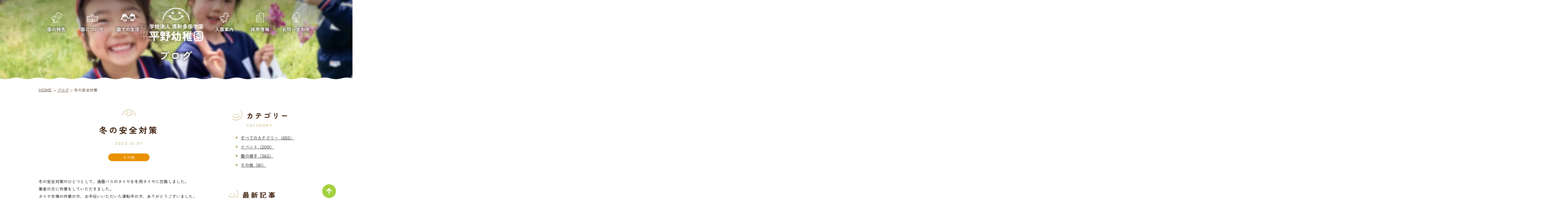

--- FILE ---
content_type: text/html; charset=UTF-8
request_url: https://www.hirano.ed.jp/blog/other/other_5348/
body_size: 11680
content:
<!DOCTYPE html>
<html lang="ja">
<head>
<!-- Google Tag Manager -->
<script>(function(w,d,s,l,i){w[l]=w[l]||[];w[l].push({'gtm.start':
new Date().getTime(),event:'gtm.js'});var f=d.getElementsByTagName(s)[0],
j=d.createElement(s),dl=l!='dataLayer'?'&l='+l:'';j.async=true;j.src=
'https://www.googletagmanager.com/gtm.js?id='+i+dl;f.parentNode.insertBefore(j,f);
})(window,document,'script','dataLayer','GTM-TJX7RMG');</script>
<!-- End Google Tag Manager -->
<!-- Google tag (gtag.js) -->
<script async src="https://www.googletagmanager.com/gtag/js?id=G-NS0EHVZV2L"></script>
<script>
  window.dataLayer = window.dataLayer || [];
  function gtag(){dataLayer.push(arguments);}
  gtag('js', new Date());

  gtag('config', 'G-NS0EHVZV2L');
</script><link rel="preconnect"
  href="https://fonts.gstatic.com"
  crossorigin />
<link rel="preload"
  as="style"
  href="https://fonts.googleapis.com/css2?family=Montserrat:wght@400;500;600&family=Zen+Maru+Gothic:wght@400;500&display=swap" />
<link rel="stylesheet"
  href="https://fonts.googleapis.com/css2?family=Montserrat:wght@400;500;600;700&family=Zen+Maru+Gothic:wght@400;500&display=swap"
  media="print" onload="this.media='all'" />
<meta charset="UTF-8">
<meta http-equiv="X-UA-Compatible" content="IE=edge">
<meta name="format-detection" content="telephone=no,address=no,email=no">
<meta name="viewport" content="width=device-width,initial-scale=1.0,minimum-scale=1.0,maximum-scale=1.0,user-scalable=no"><title>冬の安全対策 | その他 | ひらのブログ | 学校法人清和多田学園 平野幼稚園公式ホームページ | 兵庫県川西市</title>
<link href="https://www.hirano.ed.jp/hirano-y/wp-content/themes/hirano202404/css/style.css?20230412" rel="stylesheet">
<link href="https://www.hirano.ed.jp/hirano-y/wp-content/themes/hirano202404/css/print.css" rel="stylesheet" media="print">

		<!-- All in One SEO 4.9.2 - aioseo.com -->
	<meta name="description" content="冬の安全対策のひとつとして、通園バスのタイヤを冬用タイヤに交換しました。 業者の方に作業をしていただきました。 タイヤ交換の作業の方、お手伝いいただいた運転手の方、ありがとうございました。 […]" />
	<meta name="robots" content="max-image-preview:large" />
	<link rel="canonical" href="https://www.hirano.ed.jp/blog/other/other_5348/" />
	<meta name="generator" content="All in One SEO (AIOSEO) 4.9.2" />
		<meta property="og:locale" content="ja_JP" />
		<meta property="og:site_name" content="学校法人清和多田学園 平野幼稚園公式ホームページ | 兵庫県川西市" />
		<meta property="og:type" content="article" />
		<meta property="og:title" content="冬の安全対策 | その他 | ひらのブログ | 学校法人清和多田学園 平野幼稚園公式ホームページ | 兵庫県川西市" />
		<meta property="og:description" content="冬の安全対策のひとつとして、通園バスのタイヤを冬用タイヤに交換しました。 業者の方に作業をしていただきました。 タイヤ交換の作業の方、お手伝いいただいた運転手の方、ありがとうございました。 […]" />
		<meta property="og:url" content="https://www.hirano.ed.jp/blog/other/other_5348/" />
		<meta property="og:image" content="https://www.hirano.ed.jp/hirano-y/wp-content/uploads/2023/03/ogp.png" />
		<meta property="og:image:secure_url" content="https://www.hirano.ed.jp/hirano-y/wp-content/uploads/2023/03/ogp.png" />
		<meta property="og:image:width" content="1200" />
		<meta property="og:image:height" content="630" />
		<meta property="article:published_time" content="2023-12-07T02:25:56+00:00" />
		<meta property="article:modified_time" content="2023-12-07T02:47:07+00:00" />
		<meta name="twitter:card" content="summary_large_image" />
		<meta name="twitter:title" content="冬の安全対策 | その他 | ひらのブログ | 学校法人清和多田学園 平野幼稚園公式ホームページ | 兵庫県川西市" />
		<meta name="twitter:description" content="冬の安全対策のひとつとして、通園バスのタイヤを冬用タイヤに交換しました。 業者の方に作業をしていただきました。 タイヤ交換の作業の方、お手伝いいただいた運転手の方、ありがとうございました。 […]" />
		<meta name="twitter:image" content="https://www.hirano.ed.jp/hirano-y/wp-content/uploads/2023/03/ogp.png" />
		<script type="application/ld+json" class="aioseo-schema">
			{"@context":"https:\/\/schema.org","@graph":[{"@type":"BreadcrumbList","@id":"https:\/\/www.hirano.ed.jp\/blog\/other\/other_5348\/#breadcrumblist","itemListElement":[{"@type":"ListItem","@id":"https:\/\/www.hirano.ed.jp#listItem","position":1,"name":"\u30db\u30fc\u30e0","item":"https:\/\/www.hirano.ed.jp","nextItem":{"@type":"ListItem","@id":"https:\/\/www.hirano.ed.jp\/blog\/#listItem","name":"\u30d6\u30ed\u30b0"}},{"@type":"ListItem","@id":"https:\/\/www.hirano.ed.jp\/blog\/#listItem","position":2,"name":"\u30d6\u30ed\u30b0","item":"https:\/\/www.hirano.ed.jp\/blog\/","nextItem":{"@type":"ListItem","@id":"https:\/\/www.hirano.ed.jp\/blog\/other\/#listItem","name":"\u305d\u306e\u4ed6"},"previousItem":{"@type":"ListItem","@id":"https:\/\/www.hirano.ed.jp#listItem","name":"\u30db\u30fc\u30e0"}},{"@type":"ListItem","@id":"https:\/\/www.hirano.ed.jp\/blog\/other\/#listItem","position":3,"name":"\u305d\u306e\u4ed6","item":"https:\/\/www.hirano.ed.jp\/blog\/other\/","nextItem":{"@type":"ListItem","@id":"https:\/\/www.hirano.ed.jp\/blog\/other\/other_5348\/#listItem","name":"\u51ac\u306e\u5b89\u5168\u5bfe\u7b56"},"previousItem":{"@type":"ListItem","@id":"https:\/\/www.hirano.ed.jp\/blog\/#listItem","name":"\u30d6\u30ed\u30b0"}},{"@type":"ListItem","@id":"https:\/\/www.hirano.ed.jp\/blog\/other\/other_5348\/#listItem","position":4,"name":"\u51ac\u306e\u5b89\u5168\u5bfe\u7b56","previousItem":{"@type":"ListItem","@id":"https:\/\/www.hirano.ed.jp\/blog\/other\/#listItem","name":"\u305d\u306e\u4ed6"}}]},{"@type":"Organization","@id":"https:\/\/www.hirano.ed.jp\/#organization","name":"\u5b66\u6821\u6cd5\u4eba\u6e05\u548c\u591a\u7530\u5b66\u5712 \u5e73\u91ce\u5e7c\u7a1a\u5712","description":"\u5175\u5eab\u770c\u5ddd\u897f\u5e02","url":"https:\/\/www.hirano.ed.jp\/","telephone":"+81727935381","logo":{"@type":"ImageObject","url":"https:\/\/www.hirano.ed.jp\/hirano-y\/wp-content\/uploads\/2023\/03\/cropped-favicon.png","@id":"https:\/\/www.hirano.ed.jp\/blog\/other\/other_5348\/#organizationLogo","width":512,"height":512},"image":{"@id":"https:\/\/www.hirano.ed.jp\/blog\/other\/other_5348\/#organizationLogo"}},{"@type":"WebPage","@id":"https:\/\/www.hirano.ed.jp\/blog\/other\/other_5348\/#webpage","url":"https:\/\/www.hirano.ed.jp\/blog\/other\/other_5348\/","name":"\u51ac\u306e\u5b89\u5168\u5bfe\u7b56 | \u305d\u306e\u4ed6 | \u3072\u3089\u306e\u30d6\u30ed\u30b0 | \u5b66\u6821\u6cd5\u4eba\u6e05\u548c\u591a\u7530\u5b66\u5712 \u5e73\u91ce\u5e7c\u7a1a\u5712\u516c\u5f0f\u30db\u30fc\u30e0\u30da\u30fc\u30b8 | \u5175\u5eab\u770c\u5ddd\u897f\u5e02","description":"\u51ac\u306e\u5b89\u5168\u5bfe\u7b56\u306e\u3072\u3068\u3064\u3068\u3057\u3066\u3001\u901a\u5712\u30d0\u30b9\u306e\u30bf\u30a4\u30e4\u3092\u51ac\u7528\u30bf\u30a4\u30e4\u306b\u4ea4\u63db\u3057\u307e\u3057\u305f\u3002 \u696d\u8005\u306e\u65b9\u306b\u4f5c\u696d\u3092\u3057\u3066\u3044\u305f\u3060\u304d\u307e\u3057\u305f\u3002 \u30bf\u30a4\u30e4\u4ea4\u63db\u306e\u4f5c\u696d\u306e\u65b9\u3001\u304a\u624b\u4f1d\u3044\u3044\u305f\u3060\u3044\u305f\u904b\u8ee2\u624b\u306e\u65b9\u3001\u3042\u308a\u304c\u3068\u3046\u3054\u3056\u3044\u307e\u3057\u305f\u3002 [\u2026]","inLanguage":"ja","isPartOf":{"@id":"https:\/\/www.hirano.ed.jp\/#website"},"breadcrumb":{"@id":"https:\/\/www.hirano.ed.jp\/blog\/other\/other_5348\/#breadcrumblist"},"datePublished":"2023-12-07T11:25:56+09:00","dateModified":"2023-12-07T11:47:07+09:00"},{"@type":"WebSite","@id":"https:\/\/www.hirano.ed.jp\/#website","url":"https:\/\/www.hirano.ed.jp\/","name":"\u5b66\u6821\u6cd5\u4eba\u6e05\u548c\u591a\u7530\u5b66\u5712 \u5e73\u91ce\u5e7c\u7a1a\u5712\u516c\u5f0f\u30db\u30fc\u30e0\u30da\u30fc\u30b8","description":"\u5175\u5eab\u770c\u5ddd\u897f\u5e02","inLanguage":"ja","publisher":{"@id":"https:\/\/www.hirano.ed.jp\/#organization"}}]}
		</script>
		<!-- All in One SEO -->

<style id='wp-img-auto-sizes-contain-inline-css' type='text/css'>
img:is([sizes=auto i],[sizes^="auto," i]){contain-intrinsic-size:3000px 1500px}
/*# sourceURL=wp-img-auto-sizes-contain-inline-css */
</style>
<style id='wp-block-library-inline-css' type='text/css'>
:root{--wp-block-synced-color:#7a00df;--wp-block-synced-color--rgb:122,0,223;--wp-bound-block-color:var(--wp-block-synced-color);--wp-editor-canvas-background:#ddd;--wp-admin-theme-color:#007cba;--wp-admin-theme-color--rgb:0,124,186;--wp-admin-theme-color-darker-10:#006ba1;--wp-admin-theme-color-darker-10--rgb:0,107,160.5;--wp-admin-theme-color-darker-20:#005a87;--wp-admin-theme-color-darker-20--rgb:0,90,135;--wp-admin-border-width-focus:2px}@media (min-resolution:192dpi){:root{--wp-admin-border-width-focus:1.5px}}.wp-element-button{cursor:pointer}:root .has-very-light-gray-background-color{background-color:#eee}:root .has-very-dark-gray-background-color{background-color:#313131}:root .has-very-light-gray-color{color:#eee}:root .has-very-dark-gray-color{color:#313131}:root .has-vivid-green-cyan-to-vivid-cyan-blue-gradient-background{background:linear-gradient(135deg,#00d084,#0693e3)}:root .has-purple-crush-gradient-background{background:linear-gradient(135deg,#34e2e4,#4721fb 50%,#ab1dfe)}:root .has-hazy-dawn-gradient-background{background:linear-gradient(135deg,#faaca8,#dad0ec)}:root .has-subdued-olive-gradient-background{background:linear-gradient(135deg,#fafae1,#67a671)}:root .has-atomic-cream-gradient-background{background:linear-gradient(135deg,#fdd79a,#004a59)}:root .has-nightshade-gradient-background{background:linear-gradient(135deg,#330968,#31cdcf)}:root .has-midnight-gradient-background{background:linear-gradient(135deg,#020381,#2874fc)}:root{--wp--preset--font-size--normal:16px;--wp--preset--font-size--huge:42px}.has-regular-font-size{font-size:1em}.has-larger-font-size{font-size:2.625em}.has-normal-font-size{font-size:var(--wp--preset--font-size--normal)}.has-huge-font-size{font-size:var(--wp--preset--font-size--huge)}.has-text-align-center{text-align:center}.has-text-align-left{text-align:left}.has-text-align-right{text-align:right}.has-fit-text{white-space:nowrap!important}#end-resizable-editor-section{display:none}.aligncenter{clear:both}.items-justified-left{justify-content:flex-start}.items-justified-center{justify-content:center}.items-justified-right{justify-content:flex-end}.items-justified-space-between{justify-content:space-between}.screen-reader-text{border:0;clip-path:inset(50%);height:1px;margin:-1px;overflow:hidden;padding:0;position:absolute;width:1px;word-wrap:normal!important}.screen-reader-text:focus{background-color:#ddd;clip-path:none;color:#444;display:block;font-size:1em;height:auto;left:5px;line-height:normal;padding:15px 23px 14px;text-decoration:none;top:5px;width:auto;z-index:100000}html :where(.has-border-color){border-style:solid}html :where([style*=border-top-color]){border-top-style:solid}html :where([style*=border-right-color]){border-right-style:solid}html :where([style*=border-bottom-color]){border-bottom-style:solid}html :where([style*=border-left-color]){border-left-style:solid}html :where([style*=border-width]){border-style:solid}html :where([style*=border-top-width]){border-top-style:solid}html :where([style*=border-right-width]){border-right-style:solid}html :where([style*=border-bottom-width]){border-bottom-style:solid}html :where([style*=border-left-width]){border-left-style:solid}html :where(img[class*=wp-image-]){height:auto;max-width:100%}:where(figure){margin:0 0 1em}html :where(.is-position-sticky){--wp-admin--admin-bar--position-offset:var(--wp-admin--admin-bar--height,0px)}@media screen and (max-width:600px){html :where(.is-position-sticky){--wp-admin--admin-bar--position-offset:0px}}

/*# sourceURL=wp-block-library-inline-css */
</style><style id='global-styles-inline-css' type='text/css'>
:root{--wp--preset--aspect-ratio--square: 1;--wp--preset--aspect-ratio--4-3: 4/3;--wp--preset--aspect-ratio--3-4: 3/4;--wp--preset--aspect-ratio--3-2: 3/2;--wp--preset--aspect-ratio--2-3: 2/3;--wp--preset--aspect-ratio--16-9: 16/9;--wp--preset--aspect-ratio--9-16: 9/16;--wp--preset--color--black: #000000;--wp--preset--color--cyan-bluish-gray: #abb8c3;--wp--preset--color--white: #ffffff;--wp--preset--color--pale-pink: #f78da7;--wp--preset--color--vivid-red: #cf2e2e;--wp--preset--color--luminous-vivid-orange: #ff6900;--wp--preset--color--luminous-vivid-amber: #fcb900;--wp--preset--color--light-green-cyan: #7bdcb5;--wp--preset--color--vivid-green-cyan: #00d084;--wp--preset--color--pale-cyan-blue: #8ed1fc;--wp--preset--color--vivid-cyan-blue: #0693e3;--wp--preset--color--vivid-purple: #9b51e0;--wp--preset--gradient--vivid-cyan-blue-to-vivid-purple: linear-gradient(135deg,rgb(6,147,227) 0%,rgb(155,81,224) 100%);--wp--preset--gradient--light-green-cyan-to-vivid-green-cyan: linear-gradient(135deg,rgb(122,220,180) 0%,rgb(0,208,130) 100%);--wp--preset--gradient--luminous-vivid-amber-to-luminous-vivid-orange: linear-gradient(135deg,rgb(252,185,0) 0%,rgb(255,105,0) 100%);--wp--preset--gradient--luminous-vivid-orange-to-vivid-red: linear-gradient(135deg,rgb(255,105,0) 0%,rgb(207,46,46) 100%);--wp--preset--gradient--very-light-gray-to-cyan-bluish-gray: linear-gradient(135deg,rgb(238,238,238) 0%,rgb(169,184,195) 100%);--wp--preset--gradient--cool-to-warm-spectrum: linear-gradient(135deg,rgb(74,234,220) 0%,rgb(151,120,209) 20%,rgb(207,42,186) 40%,rgb(238,44,130) 60%,rgb(251,105,98) 80%,rgb(254,248,76) 100%);--wp--preset--gradient--blush-light-purple: linear-gradient(135deg,rgb(255,206,236) 0%,rgb(152,150,240) 100%);--wp--preset--gradient--blush-bordeaux: linear-gradient(135deg,rgb(254,205,165) 0%,rgb(254,45,45) 50%,rgb(107,0,62) 100%);--wp--preset--gradient--luminous-dusk: linear-gradient(135deg,rgb(255,203,112) 0%,rgb(199,81,192) 50%,rgb(65,88,208) 100%);--wp--preset--gradient--pale-ocean: linear-gradient(135deg,rgb(255,245,203) 0%,rgb(182,227,212) 50%,rgb(51,167,181) 100%);--wp--preset--gradient--electric-grass: linear-gradient(135deg,rgb(202,248,128) 0%,rgb(113,206,126) 100%);--wp--preset--gradient--midnight: linear-gradient(135deg,rgb(2,3,129) 0%,rgb(40,116,252) 100%);--wp--preset--font-size--small: 13px;--wp--preset--font-size--medium: 20px;--wp--preset--font-size--large: 36px;--wp--preset--font-size--x-large: 42px;--wp--preset--spacing--20: 0.44rem;--wp--preset--spacing--30: 0.67rem;--wp--preset--spacing--40: 1rem;--wp--preset--spacing--50: 1.5rem;--wp--preset--spacing--60: 2.25rem;--wp--preset--spacing--70: 3.38rem;--wp--preset--spacing--80: 5.06rem;--wp--preset--shadow--natural: 6px 6px 9px rgba(0, 0, 0, 0.2);--wp--preset--shadow--deep: 12px 12px 50px rgba(0, 0, 0, 0.4);--wp--preset--shadow--sharp: 6px 6px 0px rgba(0, 0, 0, 0.2);--wp--preset--shadow--outlined: 6px 6px 0px -3px rgb(255, 255, 255), 6px 6px rgb(0, 0, 0);--wp--preset--shadow--crisp: 6px 6px 0px rgb(0, 0, 0);}:where(.is-layout-flex){gap: 0.5em;}:where(.is-layout-grid){gap: 0.5em;}body .is-layout-flex{display: flex;}.is-layout-flex{flex-wrap: wrap;align-items: center;}.is-layout-flex > :is(*, div){margin: 0;}body .is-layout-grid{display: grid;}.is-layout-grid > :is(*, div){margin: 0;}:where(.wp-block-columns.is-layout-flex){gap: 2em;}:where(.wp-block-columns.is-layout-grid){gap: 2em;}:where(.wp-block-post-template.is-layout-flex){gap: 1.25em;}:where(.wp-block-post-template.is-layout-grid){gap: 1.25em;}.has-black-color{color: var(--wp--preset--color--black) !important;}.has-cyan-bluish-gray-color{color: var(--wp--preset--color--cyan-bluish-gray) !important;}.has-white-color{color: var(--wp--preset--color--white) !important;}.has-pale-pink-color{color: var(--wp--preset--color--pale-pink) !important;}.has-vivid-red-color{color: var(--wp--preset--color--vivid-red) !important;}.has-luminous-vivid-orange-color{color: var(--wp--preset--color--luminous-vivid-orange) !important;}.has-luminous-vivid-amber-color{color: var(--wp--preset--color--luminous-vivid-amber) !important;}.has-light-green-cyan-color{color: var(--wp--preset--color--light-green-cyan) !important;}.has-vivid-green-cyan-color{color: var(--wp--preset--color--vivid-green-cyan) !important;}.has-pale-cyan-blue-color{color: var(--wp--preset--color--pale-cyan-blue) !important;}.has-vivid-cyan-blue-color{color: var(--wp--preset--color--vivid-cyan-blue) !important;}.has-vivid-purple-color{color: var(--wp--preset--color--vivid-purple) !important;}.has-black-background-color{background-color: var(--wp--preset--color--black) !important;}.has-cyan-bluish-gray-background-color{background-color: var(--wp--preset--color--cyan-bluish-gray) !important;}.has-white-background-color{background-color: var(--wp--preset--color--white) !important;}.has-pale-pink-background-color{background-color: var(--wp--preset--color--pale-pink) !important;}.has-vivid-red-background-color{background-color: var(--wp--preset--color--vivid-red) !important;}.has-luminous-vivid-orange-background-color{background-color: var(--wp--preset--color--luminous-vivid-orange) !important;}.has-luminous-vivid-amber-background-color{background-color: var(--wp--preset--color--luminous-vivid-amber) !important;}.has-light-green-cyan-background-color{background-color: var(--wp--preset--color--light-green-cyan) !important;}.has-vivid-green-cyan-background-color{background-color: var(--wp--preset--color--vivid-green-cyan) !important;}.has-pale-cyan-blue-background-color{background-color: var(--wp--preset--color--pale-cyan-blue) !important;}.has-vivid-cyan-blue-background-color{background-color: var(--wp--preset--color--vivid-cyan-blue) !important;}.has-vivid-purple-background-color{background-color: var(--wp--preset--color--vivid-purple) !important;}.has-black-border-color{border-color: var(--wp--preset--color--black) !important;}.has-cyan-bluish-gray-border-color{border-color: var(--wp--preset--color--cyan-bluish-gray) !important;}.has-white-border-color{border-color: var(--wp--preset--color--white) !important;}.has-pale-pink-border-color{border-color: var(--wp--preset--color--pale-pink) !important;}.has-vivid-red-border-color{border-color: var(--wp--preset--color--vivid-red) !important;}.has-luminous-vivid-orange-border-color{border-color: var(--wp--preset--color--luminous-vivid-orange) !important;}.has-luminous-vivid-amber-border-color{border-color: var(--wp--preset--color--luminous-vivid-amber) !important;}.has-light-green-cyan-border-color{border-color: var(--wp--preset--color--light-green-cyan) !important;}.has-vivid-green-cyan-border-color{border-color: var(--wp--preset--color--vivid-green-cyan) !important;}.has-pale-cyan-blue-border-color{border-color: var(--wp--preset--color--pale-cyan-blue) !important;}.has-vivid-cyan-blue-border-color{border-color: var(--wp--preset--color--vivid-cyan-blue) !important;}.has-vivid-purple-border-color{border-color: var(--wp--preset--color--vivid-purple) !important;}.has-vivid-cyan-blue-to-vivid-purple-gradient-background{background: var(--wp--preset--gradient--vivid-cyan-blue-to-vivid-purple) !important;}.has-light-green-cyan-to-vivid-green-cyan-gradient-background{background: var(--wp--preset--gradient--light-green-cyan-to-vivid-green-cyan) !important;}.has-luminous-vivid-amber-to-luminous-vivid-orange-gradient-background{background: var(--wp--preset--gradient--luminous-vivid-amber-to-luminous-vivid-orange) !important;}.has-luminous-vivid-orange-to-vivid-red-gradient-background{background: var(--wp--preset--gradient--luminous-vivid-orange-to-vivid-red) !important;}.has-very-light-gray-to-cyan-bluish-gray-gradient-background{background: var(--wp--preset--gradient--very-light-gray-to-cyan-bluish-gray) !important;}.has-cool-to-warm-spectrum-gradient-background{background: var(--wp--preset--gradient--cool-to-warm-spectrum) !important;}.has-blush-light-purple-gradient-background{background: var(--wp--preset--gradient--blush-light-purple) !important;}.has-blush-bordeaux-gradient-background{background: var(--wp--preset--gradient--blush-bordeaux) !important;}.has-luminous-dusk-gradient-background{background: var(--wp--preset--gradient--luminous-dusk) !important;}.has-pale-ocean-gradient-background{background: var(--wp--preset--gradient--pale-ocean) !important;}.has-electric-grass-gradient-background{background: var(--wp--preset--gradient--electric-grass) !important;}.has-midnight-gradient-background{background: var(--wp--preset--gradient--midnight) !important;}.has-small-font-size{font-size: var(--wp--preset--font-size--small) !important;}.has-medium-font-size{font-size: var(--wp--preset--font-size--medium) !important;}.has-large-font-size{font-size: var(--wp--preset--font-size--large) !important;}.has-x-large-font-size{font-size: var(--wp--preset--font-size--x-large) !important;}
/*# sourceURL=global-styles-inline-css */
</style>

<style id='classic-theme-styles-inline-css' type='text/css'>
/*! This file is auto-generated */
.wp-block-button__link{color:#fff;background-color:#32373c;border-radius:9999px;box-shadow:none;text-decoration:none;padding:calc(.667em + 2px) calc(1.333em + 2px);font-size:1.125em}.wp-block-file__button{background:#32373c;color:#fff;text-decoration:none}
/*# sourceURL=/wp-includes/css/classic-themes.min.css */
</style>
<link rel="icon" href="https://www.hirano.ed.jp/hirano-y/wp-content/uploads/2023/03/cropped-favicon-32x32.png" sizes="32x32" />
<link rel="icon" href="https://www.hirano.ed.jp/hirano-y/wp-content/uploads/2023/03/cropped-favicon-192x192.png" sizes="192x192" />
<link rel="apple-touch-icon" href="https://www.hirano.ed.jp/hirano-y/wp-content/uploads/2023/03/cropped-favicon-180x180.png" />
<meta name="msapplication-TileImage" content="https://www.hirano.ed.jp/hirano-y/wp-content/uploads/2023/03/cropped-favicon-270x270.png" />
</head>
<body id="home" class="wp-singular blog-template-default single single-blog postid-5348 wp-theme-hirano202404">
<!-- Google Tag Manager (noscript) -->
<noscript><iframe src="https://www.googletagmanager.com/ns.html?id=GTM-TJX7RMG"
height="0" width="0" style="display:none;visibility:hidden"></iframe></noscript>
<!-- End Google Tag Manager (noscript) -->

<!-- Header// -->
<header class="transition">
<div class="wrapper">
    <div class="container d-flex flex-nowrap justify-content-between align-items-center transition">
        <div id="Header__logo">
            <a href="https://www.hirano.ed.jp/" class="d-block line-height_1em logo" title="学校法人清和多田学園 平野幼稚園公式ホームページ">
                <svg class="logo_svg text-white"><use xlink:href="#logo"></use></svg>
            </a>
        </div>
        <nav id="gnav">
        <ul class="d-flex flex-row flex-nowrap justify-content-between align-items-stretch">
            <li class="home">
                <a href="https://www.hirano.ed.jp/" class="txts_16 text-decoration-none font-weight-midbold h-100 d-flex flex-column align-items-stretch justify-content-center hidden show-sm">
                <span class="link">
                <svg class="icon text-white transition"><use xlink:href="#icon_home"></use></svg>  
                     ホーム
                </span>
                </a>
            </li>
            <li class="features">
                <a href="https://www.hirano.ed.jp/features/" class="txts_16 text-decoration-none font-weight-midbold h-100 d-flex flex-column align-items-stretch justify-content-center">
                <span class="link transition">
                <svg class="icon text-white transition"><use xlink:href="#icon_features"></use></svg>  
                     園の特色
                </span>
                </a>
            </li>
            <li class="about">
                <a href="https://www.hirano.ed.jp/about/" class="txts_16 text-decoration-none font-weight-midbold h-100 d-flex flex-column align-items-stretch justify-content-center">
                <span class="link transition">           
                <svg class="icon text-white transition"><use xlink:href="#icon_about"></use></svg>  
                     園について
                </span>
                </a>
            </li>
            <li class="life">
                <a href="https://www.hirano.ed.jp/life/" class="txts_16 text-decoration-none font-weight-midbold h-100 d-flex flex-column align-items-stretch justify-content-center">
                <span class="link transition">
                <svg class="icon text-white transition"><use xlink:href="#icon_life"></use></svg>  
                     園での生活
                </span>
                </a>
            </li>
            <li class="guide">
                <a href="https://www.hirano.ed.jp/guide/" class="txts_16 text-decoration-none font-weight-midbold h-100 d-flex flex-column align-items-stretch justify-content-center">
                <span class="link transition">
                <svg class="icon text-white transition"><use xlink:href="#icon_guide"></use></svg>  
                     入園案内
                </span>
                </a>
            </li>
            <li class="recruit">
                <a href="https://www.hirano.ed.jp/recruit/" class="txts_16 text-decoration-none font-weight-midbold h-100 d-flex flex-column align-items-stretch justify-content-center">
                <span class="link transition">
                <svg class="icon text-white transition"><use xlink:href="#icon_recruit"></use></svg>  
                     採用情報
                </span>
                </a>
            </li>
            <li class="contact">
                <a href="https://www.hirano.ed.jp/contact/" class="txts_16 text-decoration-none font-weight-midbold h-100 d-flex flex-column align-items-stretch justify-content-center">
                <span class="link transition">
                <svg class="icon text-white transition"><use xlink:href="#icon_contact"></use></svg>  
                     お問い合わせ
                </span>
                </a>
            </li>
            <li class="etc hidden">
                <div class="row d-flex flex-wrap justify-content-center">

                    <div class="btn_block_guide">
                    <div class="btn_link transition py-4">
                    <div class="d-flex flex-nowrap justify-content-center align-items-center flex-md-row py-4" data-icon="color03">
                    <div class="headline py-md-3 pl-4">
                    <div class="d-flex flex-nowrap justify-content-between txts_18 pr-2 txtc_00">
                    <span class="font-weight-bold d-block line-height_1em">平</span>
                    <span class="font-weight-bold d-block line-height_1em">野</span>
                    <span class="font-weight-bold d-block line-height_1em">幼</span>
                    <span class="font-weight-bold d-block line-height_1em">稚</span>
                    <span class="font-weight-bold d-block line-height_1em">園</span></div>
                    <a class="text-decoration-none txtc_00" href="https://www.hirano.ed.jp/guide/"><span class="txts_36 font-weight-bold d-block line-height_1em letter-spacing_0-25em letter-spacing_0-3em pt-3">入園案内</span> </a></div>
                    </div>
                    </div>
                    </div>

                <div class="col-12 pt-3">
                    <div class="list-contents-item">
                        <div class="contents-thumbnail transition tsukushi">
                            <div class="d-flex flex-nowrap justify-content-center align-items-center flex-md-row py-4" data-icon="color03">
                            <div class="headline py-3 pl-4">
                            <div class="d-flex flex-nowrap justify-content-between txts_14 pr-2 txtc_00">
                            <span class="font-weight-bold d-block line-height_1em">未</span>
                            <span class="font-weight-bold d-block line-height_1em">就</span>
                            <span class="font-weight-bold d-block line-height_1em">園</span>
                            <span class="font-weight-bold d-block line-height_1em">児</span>
                            <span class="font-weight-bold d-block line-height_1em">教</span>
                            <span class="font-weight-bold d-block line-height_1em">室</span>
                            </div>
                            <a class="text-decoration-none txtc_00" href="https://www.hirano.ed.jp/tsukushi/"><span class="txts_24 font-weight-bold d-block line-height_1em letter-spacing_0-25em pt-3">つくしの会</span> </a>
                            </div>
                            </div>
                        </div>
                    </div>
                </div>
                <div class="col-12 pt-3">
                    <div class="list-contents-item">
                        <div class="contents-thumbnail transition custody">
                            <div class="d-flex flex-nowrap justify-content-center align-items-center flex-md-row py-4" data-icon="color03">
                            <div class="headline py-3 pl-4">
                            <div class="d-flex flex-nowrap justify-content-between txts_14 pr-2 pr-md-3 txtc_00">
                            <span class="font-weight-bold d-block line-height_1em">時</span>
                            <span class="font-weight-bold d-block line-height_1em">間</span>
                            <span class="font-weight-bold d-block line-height_1em">外</span>
                            <span class="font-weight-bold d-block line-height_1em">お</span>
                            <span class="font-weight-bold d-block line-height_1em">預</span>
                            <span class="font-weight-bold d-block line-height_1em">か</span>
                            <span class="font-weight-bold d-block line-height_1em">り</span>
                            </div>
                            <a class="text-decoration-none txtc_00" href="https://www.hirano.ed.jp/guide/#custody"><span class="txts_24 font-weight-bold d-block line-height_1em letter-spacing_0-25em pt-3">預かり保育</span> </a>
                            </div>
                            </div>
                        </div>
                    </div>
                </div>
                <div class="col-12 pt-3">
                    <div class="list-contents-item">
                        <div class="contents-thumbnail transition extracurricular">
                            <div class="d-flex flex-nowrap justify-content-center align-items-center flex-md-row py-4" data-icon="color03">
                            <div class="headline py-3 pl-4">
                            <div class="d-flex flex-nowrap justify-content-between txts_14 pr-2 pr-md-3 txtc_00">
                            <span class="font-weight-bold d-block line-height_1em">保</span>
                            <span class="font-weight-bold d-block line-height_1em">育</span>
                            <span class="font-weight-bold d-block line-height_1em">後</span>
                            <span class="font-weight-bold d-block line-height_1em">の</span>
                            <span class="font-weight-bold d-block line-height_1em">課</span>
                            <span class="font-weight-bold d-block line-height_1em">外</span>
                            <span class="font-weight-bold d-block line-height_1em">活</span>
                            <span class="font-weight-bold d-block line-height_1em">動</span>
                            </div>
                            <a class="text-decoration-none txtc_00" href="https://www.hirano.ed.jp/guide/#extracurricular"><span class="txts_24 font-weight-bold d-block line-height_1em letter-spacing_0-25em letter-spacing_0-3em pt-3">課外授業</span> </a>
                            </div>
                            </div>
                        </div>
                    </div>
                </div>

                </div>
                <ul class="d-flex flex-wrap justify-content-center align-items-center py-4">
                    <li class="px-md-4">
                        <a href="https://www.hirano.ed.jp/news/" class="text-white txts_14 line-height_1em d-block px-2">
                        お知らせ
                        </a>
                    </li>
                    <li class="px-md-4">
                        <a href="https://www.hirano.ed.jp/blog/" class="text-white txts_14 line-height_1em d-block px-2">
                        ブログ
                        </a>
                    </li>
                    <li class="px-md-4">
                        <a href="https://www.hirano.ed.jp/gallery/" class="text-white txts_14 line-height_1em d-block px-2">
                        フォトギャラリー
                        </a>
                    </li>
                    <li class="px-md-4">
                        <a href="https://www.hirano.ed.jp/faq/" class="text-white txts_14 line-height_1em d-block px-2">
                        よくあるご質問
                        </a>
                    </li>
                    <li class="px-md-4">
                        <a href="https://www.hirano.ed.jp/privacy/" class="text-white txts_14 line-height_1em d-block px-2">
                        プライバシーポリシー
                        </a>
                    </li>
                </ul>
                
                <div class="common_contact">
                <div class="py-4 bgc_02">
                <div class="container pb-2 py-md-2">
                    <div class="headline py-3 py-md-4">
                        <h3 class="title txts_16 txtc_00 font-weight-bold letter-spacing_0-15em line-height_1-5em  text-center">
                            お気軽にご相談ください
                        </h3>
                    </div>
                    <div class="d-flex flex-nowrap">
                        <div class="list-common_contact-item mail">
                            <a href="https://www.hirano.ed.jp/contact/" class="text-decoration-none d-flex flex-nowrap flex-column justify-content-center align-items-center">
                                <span class="text-white txts_20 font-weight-bold letter-spacing_0-015em icon_title hidden show-md">
                                <svg class="text-white"><use xlink:href="#icon_mail01"></use></svg>
                                    お問い合わせフォーム
                                </span>
                                <span class="text-white txts_20 font-weight-bold letter-spacing_0-015em icon_title hidden show-sm">
                                <svg class="text-white"><use xlink:href="#icon_mail01"></use></svg>
                                    メールでお問合せ
                                </span>
                                <span class="txts_13 txtc_00 line-height_1em pb-md-3 font-weight-bold">
                                    24時間年中いつでもお気軽に
                                </span>
                            </a>            
                        </div>
                        <div class="list-common_contact-item tel">
                            <a href="tel:072-793-5381" class="text-decoration-none d-flex flex-nowrap flex-column justify-content-center align-items-center">
                                <span class="text-white txts_24 font-weight-bold lang_en letter-spacing_0-1em icon_title">
                                <svg class="text-white"><use xlink:href="#icon_tel01"></use></svg>072-793-5381</span>
                                <span class="txts_13 txtc_00 line-height_1em pb-md-3 font-weight-bold">月~金　10:00-18:00</span>
                            </a>            
                        </div>
                    </div>
                </div>
                </div>
                </div>
            </li>
        </ul>
        </nav>
    </div>
</div>
<nav id="sp-gnav" class="hidden">
    <ul class="d-flex flex-row flex-nowrap justify-content-between align-items-stretch">
        <li class="home">
        <a href="https://www.hirano.ed.jp/" class="txts_16 text-decoration-none font-weight-midbold h-100 d-flex flex-column align-items-stretch justify-content-center">
            <span class="link">
            <svg class="icon txtc_home"><use xlink:href="#icon_home"></use></svg>
                 ホーム
            </span>
            </a>
        </li>
        <li class="features">
            <a href="https://www.hirano.ed.jp/features/" class="txts_16 text-decoration-none font-weight-midbold h-100 d-flex flex-column align-items-stretch justify-content-center">
            <span class="link">
            <svg class="icon txtc_features"><use xlink:href="#icon_features"></use></svg>
                 園の特色
            </span>
            </a>
        </li>
        <li class="about">
            <a href="https://www.hirano.ed.jp/about/" class="txts_16 text-decoration-none font-weight-midbold h-100 d-flex flex-column align-items-stretch justify-content-center">
            <span class="link">             
            <svg class="icon txtc_about"><use xlink:href="#icon_about"></use></svg>
                 園について
            </span>
            </a>
        </li>
        <li class="guide">
            <a href="https://www.hirano.ed.jp/guide/" class="txts_16 text-decoration-none font-weight-midbold h-100 d-flex flex-column align-items-stretch justify-content-center">
            <span class="link">
            <svg class="icon txtc_guide"><use xlink:href="#icon_guide"></use></svg>
                 入園案内
            </span>
            </a>
        </li>
        <li class="contact">
            <a href="https://www.hirano.ed.jp/contact/" class="txts_16 text-decoration-none font-weight-midbold h-100 d-flex flex-column align-items-stretch justify-content-center">
            <span class="link">
            <svg class="icon txtc_contact"><use xlink:href="#icon_contact"></use></svg>
                 お問合せ
            </span>
            </a>
        </li>
    </ul>
</nav>
<ul class="hidden show-md d-flex flex-nowrap justify-content-end transition" id="sp_menu">
    <li class="transition bgc_02">
        <a href="tel:072-793-5381" class="text-decoration-none">
            <svg class="icon text-white"><use xlink:href="#icon_tel01"></use></svg>
            <span class="text-white">お電話</span>
        </a>
    </li>
    <li class="menu-trigger transition bgc_00">
        <svg class="text-white"><use xlink:href="#icon_menu"></use><use xlink:href="#icon_close"></use></svg>
        <span class="text-white" data-close-btn-text="閉じる">メニュー</span>
    </li>
</ul>
</header>
<!-- //Header -->



<div class="l-wrapper">
<main>
<div id="mainVisual" class="blog_mainVisual" style="background-image:url(https://www.hirano.ed.jp/hirano-y/wp-content/uploads/2023/04/blog_headline.jpg.webp) ">
<div class="wrapper h-100">
<div class="max-container container h-100 d-flex flex-nowrap align-content-center align-items-center">
    <div class="headline text-center w-100">
        <div class="title txts_36 font-weight-bold text-white letter-spacing_0-15em line-height_1em d-block pt-3">ブログ</div>
    </div>
</div>
</div>
</div>

<div id="list-breadcrumbs"><div class="wrapper"><div class="container py-3 pb-md-0 pt-md-4"><ul class="d-flex flex-row flex-nowrap align-items-center align-items-start"><li class="txts_14 list-breadcrumbs-item"><div class="d-flex flex-nowrap align-items-center justify-content-start"><a href="https://www.hirano.ed.jp/" class="txtc_00 text-nowrap lang_en">HOME</a></div></li><li class="txts_14 list-breadcrumbs-item"><div class="d-flex flex-nowrap align-items-center justify-content-start"><span class="txtc_00 px-2">&gt;</span><a href="https://www.hirano.ed.jp/blog/" class="txtc_00 text-nowrap">ブログ</a></div></li><li class="txts_14 list-breadcrumbs-item"><div class="d-flex flex-nowrap align-items-center justify-content-start"><span class="txtc_00 px-2">&gt;</span><span class="txtc_00 text-nowrap">冬の安全対策</span></div></li></ul></div></div></div>


<section>
<div class="wrapper py-4 py-sm-5">
<div class="container pb-5 my-md-0">


<div class="row d-flex flex-wrap">
<div class="col-12 col-md-8 py-4 py-md-5 my-n4">

	

    <div class="headline d-flex flex-column align-items-center justify-content-center pb-3 pb-md-5">
    <hr class="headline_icon animate_fadeInUp" data-icon="txtc_01">
        <div class="d-flex flex-column align-items-center pt-2 pt-md-4">
            <h1 class="title txts_30 txtc_00 font-weight-bold letter-spacing_0-2em line-height_1-5em pb-2 pb-md-4 text-center">冬の安全対策</h1>
            <ul class="d-flex flex-nowrap align-items-center justify-content-center line-height_1em pt-lg-2">
                <li>
                    <span class="lang_en line-height_1em d-block txts_13 txtc_01 font-weight-sembold letter-spacing_0-25em">2023.12.07</span>
                </li>
            </ul>
            <ul class="d-flex flex-nowrap align-items-center justify-content-center py-4 py-md-5">
                        <li class="px-0 radius_1-5rem width_150" style="background-color: #e99100">
                    <span class="text-white text-center w-100 d-block txts_14 line-height_2em letter-spacing_0-05em">
                        その他
                    </span>
                </li>
        
            </ul>
        </div>
    </div>


    <div class="detail_block entry_body">
<p>冬の安全対策のひとつとして、通園バスのタイヤを冬用タイヤに交換しました。</p>
<p>業者の方に作業をしていただきました。</p>
<p>タイヤ交換の作業の方、お手伝いいただいた運転手の方、ありがとうございました。</p>
<p>&nbsp;</p>
<p><img decoding="async" src="https://www.hirano.ed.jp/hirano-y/wp-content/uploads/2023/12/20231207_3185019.jpg" alt="" width="190" height="142" />　<img decoding="async" src="https://www.hirano.ed.jp/hirano-y/wp-content/uploads/2023/12/20231207_3185020.jpg" alt="" width="190" height="142" /></p>
<p>&nbsp;</p>
<p><img decoding="async" src="https://www.hirano.ed.jp/hirano-y/wp-content/uploads/2023/12/20231207_3185021.jpg" alt="" width="190" height="142" />　<img loading="lazy" decoding="async" src="https://www.hirano.ed.jp/hirano-y/wp-content/uploads/2023/12/20231207_3185022.jpg" alt="" width="190" height="142" /></p>
<p>&nbsp;</p>
<p><img loading="lazy" decoding="async" src="https://www.hirano.ed.jp/hirano-y/wp-content/uploads/2023/12/20231207_3185023.jpg" alt="" width="190" height="142" />　<img loading="lazy" decoding="async" src="https://www.hirano.ed.jp/hirano-y/wp-content/uploads/2023/12/20231207_3185024.jpg" alt="" width="190" height="142" /></p>

    </div>


<div class="d-flex flex-wrap py-5 my-md-5 justify-content-between" id="backnumber">

<div class="col-12 col-md-6 pl-0 pr-0">
<div class="backnumber-item d-flex flex-nowrap position-relative" id="prev">
<span class="material-icons position-absolute">navigate_before</span>
		<div class="col-12">
			<p class="title text-left">
            <a href="https://www.hirano.ed.jp/blog/state/state_5327/" class="stretched-link text-black" title=" 絵画制作展に向けて　その４　楽器演奏">
            絵画制作展に向けて　その４　楽器演奏            </a>
            </p>	
		</div>
</div>
</div>

<div class="col-12 col-md-6 pl-0 pr-0">
<div class="backnumber-item d-flex flex-nowrap position-relative" id="next">
<span class="material-icons position-absolute">navigate_next</span>
		<div class="col-12">
			<p class="title text-right">
            <a href="https://www.hirano.ed.jp/blog/state/state_5355/" class="stretched-link text-black" title="絵画制作展　前日">
            絵画制作展　前日            </a>
            </p>	
		</div>
</div>
</div>

</div>

    
    
</div>
    

<div class="col-12 col-md-4 py-4 py-md-5">
<div class="pl-lg-4 pt-4 pt-md-0">

    <div class="headline d-flex flex-nowrap justify-content-start align-items-start pb-3">
    <hr class="headline_icon order-md-0" data-icon="txtc_01">
        <div class="d-flex flex-column align-items-start align-items-start pl-3 pl-md-4">
            <h3 class="title txts_26 txtc_00 font-weight-bold letter-spacing_0-2em line-height_1-5em pb-2 pb-3">カテゴリー</h3>
            <p class="sub_title txts_13 txtc_01 font-weight-sembold letter-spacing_0-25em line-height_1em">CATEGORY</p>
        </div>
    </div>

    <ul class="ul_00 py-3 pl-md-3 pb-5 mb-5 hidden-sm">
        <li data-icon="txtc_01" class="mt-2">
            <a href="https://www.hirano.ed.jp/blog/" class="text-black">
                すべてのカテゴリー（<span class="lang_en">655</span>）
            </a>
        </li>
        <li data-icon="txtc_01" class="mt-2">
            <a href="https://www.hirano.ed.jp/blog/event/" title="イベント" class="text-black">
                イベント（<span class="lang_en">209</span>）
            </a>
        </li>
        <li data-icon="txtc_01" class="mt-2">
            <a href="https://www.hirano.ed.jp/blog/state/" title="園の様子" class="text-black">
                園の様子（<span class="lang_en">365</span>）
            </a>
        </li>
        <li data-icon="txtc_01" class="mt-2">
            <a href="https://www.hirano.ed.jp/blog/other/" title="その他" class="text-black">
                その他（<span class="lang_en">81</span>）
            </a>
        </li>

    </ul>
    
    
    <div class="hidden-md bgc_00 mb-5">
    <div class="search_box p-4 mt-4">
    <form>
    <div class="row d-flex flex-nowrap align-items-stretch justify-content-between">
        <div class="col-8">
        <select name="sort" class="sort_change h-100 w-100">
        <option value="https://www.hirano.ed.jp/blog/">すべてのカテゴリー（655）</option>
        <option value="https://www.hirano.ed.jp/blog/event/">イベント（209）</option>
        <option value="https://www.hirano.ed.jp/blog/state/">園の様子（365）</option>
        <option value="https://www.hirano.ed.jp/blog/other/">その他（81）</option>
        </select>
        </div>
        
        <div class="col-4">
        <div class="btn_block d-flex flex-wrap justify-content-center w-100">
            <p class="btn_form w-100">
            <span class="link w-100">
                <input type="button" name="location" value="絞り込む" class="d-block text-center border-2 borderc_01 bgc_01 radius_1rem txts_30 line-height_2em d-block text-white px-3 py-4 font-weight-midbold w-100">
            </span>
            </p>

        </div>
        </div>

    </div>
    </form>	
    </div>
    </div>
    
    
    </div>
    






    <div class="headline d-flex flex-nowrap justify-content-start align-items-start pt-4 pb-3">
    <hr class="headline_icon order-md-0" data-icon="txtc_01">
        <div class="d-flex flex-column align-items-start align-items-start pl-3 pl-md-4">
            <h3 class="title txts_26 txtc_00 font-weight-bold letter-spacing_0-2em line-height_1-5em pb-2 pb-3">最新記事</h3>
            <p class="sub_title txts_13 txtc_01 font-weight-sembold letter-spacing_0-25em line-height_1em">LATEST ARTICLE</p>
        </div>
    </div>


<div class="pb-5 mb-5">
    <ul class="list-blog py-md-2">
    <li class="list-blog-item py-3 px-md-4">
        <div class="d-flex flex-row flex-wrap align-items-center justify-content-start py-4 py-md-3 py-xl-4">
            <ul class="d-flex flex-nowrap align-items-center justify-content-start justify-content-md-between pb-3 w-100">
                <li class="pr-5 pr-md-0">
                    <span class="lang_en line-height_1em d-block txts_16 txtc_00 font-weight-bold width_90">2026.01.16 </span>
                </li>
                <li class="px-0 radius_1-5rem width_150" style="background-color: #dbb737"><span class="text-white text-center w-100 d-block txts_14 line-height_2em letter-spacing_0-05em">園の様子</span></li>
            </ul>
            <p class="title w-100"><a href="https://www.hirano.ed.jp/blog/state/state_15163/" rel="bookmark" title="制作" class="text-black"><span class="txts_16 line-height_1-6em d-block">制作</span></a></p>
        </div>
    </li>
    <li class="list-blog-item py-3 px-md-4">
        <div class="d-flex flex-row flex-wrap align-items-center justify-content-start py-4 py-md-3 py-xl-4">
            <ul class="d-flex flex-nowrap align-items-center justify-content-start justify-content-md-between pb-3 w-100">
                <li class="pr-5 pr-md-0">
                    <span class="lang_en line-height_1em d-block txts_16 txtc_00 font-weight-bold width_90">2026.01.15 </span>
                </li>
                <li class="px-0 radius_1-5rem width_150" style="background-color: #dbb737"><span class="text-white text-center w-100 d-block txts_14 line-height_2em letter-spacing_0-05em">園の様子</span></li>
            </ul>
            <p class="title w-100"><a href="https://www.hirano.ed.jp/blog/state/state_15140/" rel="bookmark" title="音楽あそび　制作　英語" class="text-black"><span class="txts_16 line-height_1-6em d-block">音楽あそび　制作　英語</span></a></p>
        </div>
    </li>
    <li class="list-blog-item py-3 px-md-4">
        <div class="d-flex flex-row flex-wrap align-items-center justify-content-start py-4 py-md-3 py-xl-4">
            <ul class="d-flex flex-nowrap align-items-center justify-content-start justify-content-md-between pb-3 w-100">
                <li class="pr-5 pr-md-0">
                    <span class="lang_en line-height_1em d-block txts_16 txtc_00 font-weight-bold width_90">2026.01.14 </span>
                </li>
                <li class="px-0 radius_1-5rem width_150" style="background-color: #65bca8"><span class="text-white text-center w-100 d-block txts_14 line-height_2em letter-spacing_0-05em">イベント</span></li>
            </ul>
            <p class="title w-100"><a href="https://www.hirano.ed.jp/blog/event/event_15128/" rel="bookmark" title="お誕生日会" class="text-black"><span class="txts_16 line-height_1-6em d-block">お誕生日会</span></a></p>
        </div>
    </li>
    <li class="list-blog-item py-3 px-md-4">
        <div class="d-flex flex-row flex-wrap align-items-center justify-content-start py-4 py-md-3 py-xl-4">
            <ul class="d-flex flex-nowrap align-items-center justify-content-start justify-content-md-between pb-3 w-100">
                <li class="pr-5 pr-md-0">
                    <span class="lang_en line-height_1em d-block txts_16 txtc_00 font-weight-bold width_90">2026.01.13 </span>
                </li>
                <li class="px-0 radius_1-5rem width_150" style="background-color: #dbb737"><span class="text-white text-center w-100 d-block txts_14 line-height_2em letter-spacing_0-05em">園の様子</span></li>
            </ul>
            <p class="title w-100"><a href="https://www.hirano.ed.jp/blog/state/state_15105/" rel="bookmark" title="書き方　制作　体育あそび" class="text-black"><span class="txts_16 line-height_1-6em d-block">書き方　制作　体育あそび</span></a></p>
        </div>
    </li>
    <li class="list-blog-item py-3 px-md-4">
        <div class="d-flex flex-row flex-wrap align-items-center justify-content-start py-4 py-md-3 py-xl-4">
            <ul class="d-flex flex-nowrap align-items-center justify-content-start justify-content-md-between pb-3 w-100">
                <li class="pr-5 pr-md-0">
                    <span class="lang_en line-height_1em d-block txts_16 txtc_00 font-weight-bold width_90">2026.01.09 </span>
                </li>
                <li class="px-0 radius_1-5rem width_150" style="background-color: #dbb737"><span class="text-white text-center w-100 d-block txts_14 line-height_2em letter-spacing_0-05em">園の様子</span></li>
            </ul>
            <p class="title w-100"><a href="https://www.hirano.ed.jp/blog/state/state_15083/" rel="bookmark" title="本日から保育　はじめています" class="text-black"><span class="txts_16 line-height_1-6em d-block">本日から保育　はじめています</span></a></p>
        </div>
    </li>
    </ul>
</div>
 


<div class="headline d-flex flex-nowrap justify-content-start align-items-start pt-4 pb-3">
<hr class="headline_icon order-md-0" data-icon="txtc_01">
    <div class="d-flex flex-column align-items-start align-items-start pl-3 pl-md-4">
        <h3 class="title txts_26 txtc_00 font-weight-bold letter-spacing_0-2em line-height_1-5em pb-2 pb-3">リンク</h3>
        <p class="sub_title txts_13 txtc_01 font-weight-sembold letter-spacing_0-25em line-height_1em pl-2">LINKS</p>
    </div>
</div>
<ul class="list-links py-3">
    <li class="list-links-item hov_link px-md-3 mt-2">
        <a href="http://hirano-y.jugem.jp/" target="_blank" rel="noopener noreferrer" class="radius_2rem d-block border-3 borderc_03">
            <img src="https://www.hirano.ed.jp/hirano-y/wp-content/uploads/2023/04/bana.jpg.webp" alt="過去の平野幼稚園日記" width="500" height="250" class="transition w-100">
        </a>
    </li>
</ul>


</div>


</div>


</div>


</div>
</div>
</section>







<div class="common_contact">
<div class="wrapper py-4 bgc_02">
<div class="container pb-2 py-md-2">
    <div class="headline py-3 py-md-4">
        <h3 class="title txts_16 txtc_00 font-weight-bold letter-spacing_0-15em line-height_1-5em  text-center">
            お気軽にご相談ください
        </h3>
    </div>
    <div class="d-flex flex-nowrap">
        <div class="list-common_contact-item mail">
            <a href="https://www.hirano.ed.jp/contact/" class="text-decoration-none d-flex flex-nowrap flex-column justify-content-center align-items-center">
                <span class="text-white txts_20 font-weight-bold letter-spacing_0-015em icon_title hidden show-md">
                <svg class="text-white"><use xlink:href="#icon_mail01"></use></svg>
                    お問い合わせフォーム
                </span>
                <span class="text-white txts_20 font-weight-bold letter-spacing_0-015em icon_title hidden show-sm">
                <svg class="text-white"><use xlink:href="#icon_mail01"></use></svg>
                    メールでお問合せ
                </span>
                <span class="txts_13 txtc_00 line-height_1em pb-md-3 font-weight-bold">
                    24時間年中いつでもお気軽に
                </span>
            </a>            
        </div>
        <div class="list-common_contact-item tel">
            <a href="tel:072-793-5381" class="text-decoration-none d-flex flex-nowrap flex-column justify-content-center align-items-center">
                <span class="text-white txts_24 font-weight-bold lang_en letter-spacing_0-1em icon_title"><svg class="text-white"><use xlink:href="#icon_tel01"></use></svg>072-793-5381</span>
                <span class="txts_13 txtc_00 line-height_1em pb-md-3 font-weight-bold">月~金　10:00-18:00</span>
            </a>            
        </div>
    </div>
</div>
</div>
</div>

</main>










<!-- Footer// -->
<footer>
<div id="pagetop" class="container">
    <a href="#home" data-vbtype class="d-flex flex-wrap align-items-center justify-content-center bgc_03">
        <svg class="text-white"><use xlink:href="#icon_arrow01"></use></svg>
    </a>
</div>
<div class="wrapper">
<div class="container py-3">
<div class="d-flex flex-wrap justify-content-center align-items-center pt-4 pt-md-5">
    <div class="Footer__logo">
        <svg class="logo_svg text-white"><use xlink:href="#logo"></use></svg>
    </div>
</div>

<div class="text-center text-white">
    <p>〒666-0116　川西市水明台4丁目4番地5号</p>
    <div class="d-flex flex-wrap justify-content-center align-items-center">
        <dl class="d-flex flex-wrap justify-content-center align-items-center px-4">
            <dt class="letter-spacing_0-015em">TEL：</dt>
            <dd class="lang_en">072-793-5381</dd>
        </dl>
        <dl class="d-flex flex-wrap justify-content-center align-items-center px-4">
            <dt class="letter-spacing_0-015em">FAX：</dt>
            <dd class="lang_en">072-793-5753</dd>
        </dl>
    </div>
</div>

<nav class="pt-3 pt-md-5 pb-3" id="fnav">
    <ul class="d-flex flex-wrap justify-content-center align-items-center py-md-3">
        <li class="px-md-4 hidden-md">
            <a href="https://www.hirano.ed.jp/" class="text-white txts_14 line-height_1em d-block px-2">
            ホーム
            </a>
        </li>
        <li class="px-md-4">
            <a href="https://www.hirano.ed.jp/features/" class="text-white txts_14 line-height_1em d-block px-2">
            園の特色
            </a>
        </li>
        <li class="px-md-4">
            <a href="https://www.hirano.ed.jp/about/" class="text-white txts_14 line-height_1em d-block px-2">
            園について
            </a>
        </li>
        <li class="px-md-4">
            <a href="https://www.hirano.ed.jp/life/" class="text-white txts_14 line-height_1em d-block px-2">
            園での生活
            </a>
        </li>
        <li class="px-md-4">
            <a href="https://www.hirano.ed.jp/guide/" class="text-white txts_14 line-height_1em d-block px-2">
            入園案内
            </a>
        </li>
        <li class="px-md-4">
            <a href="https://www.hirano.ed.jp/contact/" class="text-white txts_14 line-height_1em d-block px-2">
            お問い合わせ
            </a>
        </li>
    </ul>
    <ul class="d-flex flex-wrap justify-content-center align-items-center py-md-3">
        <li class="px-md-4">
            <a href="https://www.hirano.ed.jp/gallery/" class="text-white txts_14 line-height_1em d-block px-2">
            フォトギャラリー
            </a>
        </li>
        <li class="px-md-4">
            <a href="https://www.hirano.ed.jp/faq/" class="text-white txts_14 line-height_1em d-block px-2">
            よくあるご質問
            </a>
        </li>
        <li class="px-md-4">
            <a href="https://www.hirano.ed.jp/recruit/" class="text-white txts_14 line-height_1em d-block px-2">
            採用情報
            </a>
        </li>
        <li class="px-md-4">
            <a href="https://www.hirano.ed.jp/tsukushi/" class="text-white txts_14 line-height_1em d-block px-2">
            つくしの会
            </a>
        </li>
        <li class="px-md-4">
            <a href="https://www.hirano.ed.jp/blog/" class="text-white txts_14 line-height_1em d-block px-2">
            ブログ
            </a>
        </li>
        <li class="px-md-4 last">
            <a href="https://www.hirano.ed.jp/privacy/" class="text-white txts_14 line-height_1em d-block px-2">
            プライバシーポリシー
            </a>
        </li>
    </ul>
</nav>
<div id="copyright" class="pt-md-4">
    <p class="text-white text-center txts_12 letter-spacing_0-05em">
        Copyright (C) 平野幼稚園  All Rights Reserved.
    </p>
</div>    
</div>
</div>
</footer>

<!-- //Footer -->
</div>


<script src="https://www.hirano.ed.jp/hirano-y/wp-content/themes/hirano202404/js/jquery-3.6.0.min.js"></script>
<script src="https://www.hirano.ed.jp/hirano-y/wp-content/themes/hirano202404/js/jquery.inview.min.js"></script>
<script src="https://www.hirano.ed.jp/hirano-y/wp-content/themes/hirano202404/js/jquery.fancybox.min.js"></script>
<script src="https://www.hirano.ed.jp/hirano-y/wp-content/themes/hirano202404/js/master.js"></script>
<script src="https://www.hirano.ed.jp/hirano-y/wp-content/themes/hirano202404/js/symbol.js"></script>
<script src="https://www.hirano.ed.jp/hirano-y/wp-content/themes/hirano202404/js/animation.js"></script>
<script src="https://www.hirano.ed.jp/hirano-y/wp-content/themes/hirano202404/js/slick.min.js"></script>
<script>
window.WebFontConfig = {
  google: { families: ['Montserrat'] },
  active: function() {
    sessionStorage.fonts = true;
  }
};
(function() {
  var wf = document.createElement('script');
  wf.src = 'https://ajax.googleapis.com/ajax/libs/webfont/1/webfont.js';
  wf.type = 'text/javascript';
  wf.async = 'true';
  var s = document.getElementsByTagName('script')[0];
  s.parentNode.insertBefore(wf, s);
})();
</script>
<script>
$(function () {
    $("main section a[href$='.jpg']").fancybox();
    $("main section a[href$='.png']").fancybox();
    $("main section a[href$='.jpeg']").fancybox();
    $("main section a[href$='.gif']").fancybox();
    
    $('.search_box input[name=location]').click(function() {
      if ($(this).val() != '') {
        window.location.href = $('.search_box select[name=sort]').val();
    　}
    });
});
</script>



<script type="speculationrules">
{"prefetch":[{"source":"document","where":{"and":[{"href_matches":"/*"},{"not":{"href_matches":["/hirano-y/wp-*.php","/hirano-y/wp-admin/*","/hirano-y/wp-content/uploads/*","/hirano-y/wp-content/*","/hirano-y/wp-content/plugins/*","/hirano-y/wp-content/themes/hirano202404/*","/*\\?(.+)"]}},{"not":{"selector_matches":"a[rel~=\"nofollow\"]"}},{"not":{"selector_matches":".no-prefetch, .no-prefetch a"}}]},"eagerness":"conservative"}]}
</script>
<script type="module"  src="https://www.hirano.ed.jp/hirano-y/wp-content/plugins/all-in-one-seo-pack/dist/Lite/assets/table-of-contents.95d0dfce.js?ver=4.9.2" id="aioseo/js/src/vue/standalone/blocks/table-of-contents/frontend.js-js"></script>
</body>
</html>

--- FILE ---
content_type: text/css
request_url: https://www.hirano.ed.jp/hirano-y/wp-content/themes/hirano202404/css/style.css?20230412
body_size: 904
content:
@charset "utf-8";

/*
Theme Name: 
*/

@import url('https://fonts.googleapis.com/icon?family=Material+Icons');
@import url('https://fonts.googleapis.com/css2?family=M+PLUS+Rounded+1c:wght@300;400;500;700;900&display=swap');
@import url('https://fonts.googleapis.com/css2?family=Noto+Sans+JP:wght@100;300;400;500;700;900&display=swap');
@import url('https://cdnjs.cloudflare.com/ajax/libs/animate.css/4.1.1/animate.min.css');
@import url('https://fonts.googleapis.com/css2?family=Zen+Maru+Gothic:wght@300;400;500;700;900&display=swap');
@import url('https://fonts.googleapis.com/css2?family=Montserrat:wght@100;200;300;400;500;600;700;800;900&display=swap&text=ABCDEFGHIJKLMNOPQRSTUVWXYZabcdefghijklmnopqrstuvwxyz0123456789();:');
@import url("bootstrap.min.css");
@import url("slick.css");
@import url("slick-theme.css");
@import url("jquery.fancybox.min.css");
@import url("fonts.css");
@import url("base.css");
@import url("default.css?20230424");
@import url("layout.css?20230412");

@font-face{
    font-family:'din condensed';
    font-style:normal;
    font-weight:700;
    src:local('DIN Condensed'),
        url('../fonts/DINCondensed-Bold.woff') format('woff');
}

/* noto-sans-jp-regular - latin_japanese */
@font-face {
  font-family: 'Noto Sans JP';
  font-style: normal;
  font-weight: 400;
  src: url('../fonts/noto-sans-jp-v42-latin_japanese-regular.eot'); /* IE9 Compat Modes */
  src: local(''),
       url('../fonts/noto-sans-jp-v42-latin_japanese-regular.eot?#iefix') format('embedded-opentype'), /* IE6-IE8 */
       url('../fonts/noto-sans-jp-v42-latin_japanese-regular.woff2') format('woff2'), /* Super Modern Browsers */
       url('../fonts/noto-sans-jp-v42-latin_japanese-regular.woff') format('woff'), /* Modern Browsers */
       url('../fonts/noto-sans-jp-v42-latin_japanese-regular.ttf') format('truetype'), /* Safari, Android, iOS */
       url('../fonts/noto-sans-jp-v42-latin_japanese-regular.svg#NotoSansJP') format('svg'); /* Legacy iOS */
}
/* noto-sans-jp-500 - latin_japanese */
@font-face {
  font-family: 'Noto Sans JP';
  font-style: normal;
  font-weight: 500;
  src: url('../fonts/noto-sans-jp-v42-latin_japanese-500.eot'); /* IE9 Compat Modes */
  src: local(''),
       url('../fonts/noto-sans-jp-v42-latin_japanese-500.eot?#iefix') format('embedded-opentype'), /* IE6-IE8 */
       url('../fonts/noto-sans-jp-v42-latin_japanese-500.woff2') format('woff2'), /* Super Modern Browsers */
       url('../fonts/noto-sans-jp-v42-latin_japanese-500.woff') format('woff'), /* Modern Browsers */
       url('../fonts/noto-sans-jp-v42-latin_japanese-500.ttf') format('truetype'), /* Safari, Android, iOS */
       url('../fonts/noto-sans-jp-v42-latin_japanese-500.svg#NotoSansJP') format('svg'); /* Legacy iOS */
}
/* noto-sans-jp-700 - latin_japanese */
@font-face {
  font-family: 'Noto Sans JP';
  font-style: normal;
  font-weight: 700;
  src: url('../fonts/noto-sans-jp-v42-latin_japanese-700.eot'); /* IE9 Compat Modes */
  src: local(''),
       url('../fonts/noto-sans-jp-v42-latin_japanese-700.eot?#iefix') format('embedded-opentype'), /* IE6-IE8 */
       url('../fonts/noto-sans-jp-v42-latin_japanese-700.woff2') format('woff2'), /* Super Modern Browsers */
       url('../fonts/noto-sans-jp-v42-latin_japanese-700.woff') format('woff'), /* Modern Browsers */
       url('../fonts/noto-sans-jp-v42-latin_japanese-700.ttf') format('truetype'), /* Safari, Android, iOS */
       url('../fonts/noto-sans-jp-v42-latin_japanese-700.svg#NotoSansJP') format('svg'); /* Legacy iOS */
}
/* noto-sans-jp-900 - latin_japanese */
@font-face {
  font-family: 'Noto Sans JP';
  font-style: normal;
  font-weight: 900;
  src: url('../fonts/noto-sans-jp-v42-latin_japanese-900.eot'); /* IE9 Compat Modes */
  src: local(''),
       url('../fonts/noto-sans-jp-v42-latin_japanese-900.eot?#iefix') format('embedded-opentype'), /* IE6-IE8 */
       url('../fonts/noto-sans-jp-v42-latin_japanese-900.woff2') format('woff2'), /* Super Modern Browsers */
       url('../fonts/noto-sans-jp-v42-latin_japanese-900.woff') format('woff'), /* Modern Browsers */
       url('../fonts/noto-sans-jp-v42-latin_japanese-900.ttf') format('truetype'), /* Safari, Android, iOS */
       url('../fonts/noto-sans-jp-v42-latin_japanese-900.svg#NotoSansJP') format('svg'); /* Legacy iOS */
}


/* montserrat-regular - latin */
@font-face {
  font-family: 'Montserrat';
  font-style: normal;
  font-weight: 400;
  src: url('../fonts/montserrat-v25-latin-regular.eot'); /* IE9 Compat Modes */
  src: local(''),
       url('../fonts/montserrat-v25-latin-regular.eot?#iefix') format('embedded-opentype'), /* IE6-IE8 */
       url('../fonts/montserrat-v25-latin-regular.woff2') format('woff2'), /* Super Modern Browsers */
       url('../fonts/montserrat-v25-latin-regular.woff') format('woff'), /* Modern Browsers */
       url('../fonts/montserrat-v25-latin-regular.ttf') format('truetype'), /* Safari, Android, iOS */
       url('../fonts/montserrat-v25-latin-regular.svg#Montserrat') format('svg'); /* Legacy iOS */
}
/* montserrat-700 - latin */
@font-face {
  font-family: 'Montserrat';
  font-style: normal;
  font-weight: 700;
  src: url('../fonts/montserrat-v25-latin-700.eot'); /* IE9 Compat Modes */
  src: local(''),
       url('../fonts/montserrat-v25-latin-700.eot?#iefix') format('embedded-opentype'), /* IE6-IE8 */
       url('../fonts/montserrat-v25-latin-700.woff2') format('woff2'), /* Super Modern Browsers */
       url('../fonts/montserrat-v25-latin-700.woff') format('woff'), /* Modern Browsers */
       url('../fonts/montserrat-v25-latin-700.ttf') format('truetype'), /* Safari, Android, iOS */
       url('../fonts/montserrat-v25-latin-700.svg#Montserrat') format('svg'); /* Legacy iOS */
}
/* montserrat-900 - latin */
@font-face {
  font-family: 'Montserrat';
  font-style: normal;
  font-weight: 900;
  src: url('../fonts/montserrat-v25-latin-900.eot'); /* IE9 Compat Modes */
  src: local(''),
       url('../fonts/montserrat-v25-latin-900.eot?#iefix') format('embedded-opentype'), /* IE6-IE8 */
       url('../fonts/montserrat-v25-latin-900.woff2') format('woff2'), /* Super Modern Browsers */
       url('../fonts/montserrat-v25-latin-900.woff') format('woff'), /* Modern Browsers */
       url('../fonts/montserrat-v25-latin-900.ttf') format('truetype'), /* Safari, Android, iOS */
       url('../fonts/montserrat-v25-latin-900.svg#Montserrat') format('svg'); /* Legacy iOS */
}



--- FILE ---
content_type: text/css
request_url: https://www.hirano.ed.jp/hirano-y/wp-content/themes/hirano202404/css/print.css
body_size: 785
content:
@charset "utf-8";
@media print {
* {
    background-attachment: local !important;
}
* {
    opacity: 1;
}
body {
    zoom: 1;
    -webkit-print-color-adjust: exact;
}
#pagetop {
    display: none !important;
}

.max-container {
    width: 100%;
}
.d-md-block {
    display: block!important;
}
.flex-md-row {
    -ms-flex-direction: row!important;
    flex-direction: row!important;
}
.order-md-1 {
    -ms-flex-order: 1;
    order: 1;
}

.btn_block.justify-content-md-start {
    -ms-flex-pack: start!important;
    justify-content: flex-start!important;
}


.ml-4.ml-md-0 {
    margin-left: 0 !important;
}

.mt-n3.mt-md-0 {
    margin-top: 0 !important;
}
.mt-md-4 {
    margin-top: 1.5rem!important;
}
.mt-md-3, .my-md-3 {
    margin-top: 1rem!important;
}




.py-md-5 {
    padding-bottom: 3rem!important;
    padding-top: 3rem!important;
}
.mt-4.mt-md-0 {
    margin-top: 1.5rem!important;
}
.pt-md-4 {
    padding-top: 1.5rem!important;
}
.pl-md-0, .px-md-0 {
    padding-left: 0!important;
}
.pl-md-3, .px-md-3 {
    padding-left: 1rem!important;
}
.pb-md-3 {
    padding-bottom: 1rem!important;
}
.pb-md-4 {
    padding-bottom: 1.5rem!important;
}
.pb-md-5 {
    padding-bottom: 3rem!important;
}
.pb-md-3, .py-md-3 {
    padding-bottom: 1rem!important;
}
.pt-md-3, .py-md-3 {
    padding-top: 1rem!important;
}
.p-lg-5 {
    padding: 3rem!important;
}
.pb-lg-3, .py-lg-3 {
    padding-bottom: 1rem!important;
}

.flex-md-nowrap {
    -ms-flex-wrap: nowrap!important;
    flex-wrap: nowrap!important;
}
.flex-md-column {
    -ms-flex-direction: column!important;
    flex-direction: column!important;
}


.col-md-3 {
    -ms-flex: 0 0 25%;
    flex: 0 0 25%;
    max-width: 25%;
}
.col-md-4 {
    -ms-flex: 0 0 33.333333%;
    flex: 0 0 33.333333%;
    max-width: 33.333333%;
}
.col-md-5 {
    -ms-flex: 0 0 41.666667%;
    flex: 0 0 41.666667%;
    max-width: 41.666667%;
}
.col-md-6 {
    -ms-flex: 0 0 50%;
    flex: 0 0 50%;
    max-width: 50%;
}
.col-md-7 {
    -ms-flex: 0 0 58.333333%;
    flex: 0 0 58.333333%;
    max-width: 58.333333%;
}
.col-md-9 {
    -ms-flex: 0 0 75%;
    flex: 0 0 75%;
    max-width: 75%;
}
.col-lg-8 {
    -ms-flex: 0 0 66.666667%;
    flex: 0 0 66.666667%;
    max-width: 66.666667%;
}
.col-md-12 {
    -ms-flex: 0 0 100%;
    flex: 0 0 100%;
    max-width: 100%;
}

.col-lg-4 {
    -ms-flex: 0 0 33.333333%;
    flex: 0 0 33.333333%;
    max-width: 33.333333%;
}
.mb-lg-n5 {
    margin-bottom: -3rem!important;
}


/*------------------------------------
header
------------------------------------*/ 

header,
header:after{
    position: absolute;
    top: 0 !important;
}
header #gnav > ul > li#hed_contact {
    position: absolute;
    top: 100vh;
}


/*------------------------------------
footer
------------------------------------*/ 






/*------------------------------------
------------------------------------*/ 

#mainVisual.index_mainVisual  {
    margin: 0 auto;
    width: 100% !important;
}
#mainVisual.index_mainVisual .slick-track{
    transform: none !important;
}
#mainVisual.index_mainVisual .slick-track ,
#mainVisual.index_mainVisual .slider-item {
    width: 100% !important;
    overflow: hidden;
}
#mainVisual.index_mainVisual .slider-item {
    opacity: 1 !important;
}
#mainVisual.index_mainVisual .slider-item + .slider-item {
    display: none;
}


/*------------------------------------
------------------------------------*/ 










}


--- FILE ---
content_type: text/css; charset=utf-8
request_url: https://fonts.googleapis.com/css2?family=Montserrat:wght@100;200;300;400;500;600;700;800;900&display=swap&text=ABCDEFGHIJKLMNOPQRSTUVWXYZabcdefghijklmnopqrstuvwxyz0123456789();:
body_size: -339
content:
@font-face {
  font-family: 'Montserrat';
  font-style: normal;
  font-weight: 100;
  font-display: swap;
  src: url(https://fonts.gstatic.com/l/font?kit=JTUSjIg1_i6t8kCHKm45xWtrzAbjyZRdjRuSmV8KfEljm4OCA_iJ9MkOMVb_nfnJfYRms4iqSj5gsgXZvqj7TTV0gezEcuqds4VhbjHXiwKB8_zchLI9exw&skey=7bc19f711c0de8f&v=v31) format('woff2');
}
@font-face {
  font-family: 'Montserrat';
  font-style: normal;
  font-weight: 200;
  font-display: swap;
  src: url(https://fonts.gstatic.com/l/font?kit=JTUSjIg1_i6t8kCHKm45xWtrzAbjyZRdjRuSmV8KfEljm4OCA_iJ9MkOMVb_nfnJfYRms4iqSj5gsgXZvqj7TTV0gezEcuqds4VhbjHXiwKB8_zchLI9exw&skey=7bc19f711c0de8f&v=v31) format('woff2');
}
@font-face {
  font-family: 'Montserrat';
  font-style: normal;
  font-weight: 300;
  font-display: swap;
  src: url(https://fonts.gstatic.com/l/font?kit=JTUSjIg1_i6t8kCHKm45xWtrzAbjyZRdjRuSmV8KfEljm4OCA_iJ9MkOMVb_nfnJfYRms4iqSj5gsgXZvqj7TTV0gezEcuqds4VhbjHXiwKB8_zchLI9exw&skey=7bc19f711c0de8f&v=v31) format('woff2');
}
@font-face {
  font-family: 'Montserrat';
  font-style: normal;
  font-weight: 400;
  font-display: swap;
  src: url(https://fonts.gstatic.com/l/font?kit=JTUSjIg1_i6t8kCHKm45xWtrzAbjyZRdjRuSmV8KfEljm4OCA_iJ9MkOMVb_nfnJfYRms4iqSj5gsgXZvqj7TTV0gezEcuqds4VhbjHXiwKB8_zchLI9exw&skey=7bc19f711c0de8f&v=v31) format('woff2');
}
@font-face {
  font-family: 'Montserrat';
  font-style: normal;
  font-weight: 500;
  font-display: swap;
  src: url(https://fonts.gstatic.com/l/font?kit=JTUSjIg1_i6t8kCHKm45xWtrzAbjyZRdjRuSmV8KfEljm4OCA_iJ9MkOMVb_nfnJfYRms4iqSj5gsgXZvqj7TTV0gezEcuqds4VhbjHXiwKB8_zchLI9exw&skey=7bc19f711c0de8f&v=v31) format('woff2');
}
@font-face {
  font-family: 'Montserrat';
  font-style: normal;
  font-weight: 600;
  font-display: swap;
  src: url(https://fonts.gstatic.com/l/font?kit=JTUSjIg1_i6t8kCHKm45xWtrzAbjyZRdjRuSmV8KfEljm4OCA_iJ9MkOMVb_nfnJfYRms4iqSj5gsgXZvqj7TTV0gezEcuqds4VhbjHXiwKB8_zchLI9exw&skey=7bc19f711c0de8f&v=v31) format('woff2');
}
@font-face {
  font-family: 'Montserrat';
  font-style: normal;
  font-weight: 700;
  font-display: swap;
  src: url(https://fonts.gstatic.com/l/font?kit=JTUSjIg1_i6t8kCHKm45xWtrzAbjyZRdjRuSmV8KfEljm4OCA_iJ9MkOMVb_nfnJfYRms4iqSj5gsgXZvqj7TTV0gezEcuqds4VhbjHXiwKB8_zchLI9exw&skey=7bc19f711c0de8f&v=v31) format('woff2');
}
@font-face {
  font-family: 'Montserrat';
  font-style: normal;
  font-weight: 800;
  font-display: swap;
  src: url(https://fonts.gstatic.com/l/font?kit=JTUSjIg1_i6t8kCHKm45xWtrzAbjyZRdjRuSmV8KfEljm4OCA_iJ9MkOMVb_nfnJfYRms4iqSj5gsgXZvqj7TTV0gezEcuqds4VhbjHXiwKB8_zchLI9exw&skey=7bc19f711c0de8f&v=v31) format('woff2');
}
@font-face {
  font-family: 'Montserrat';
  font-style: normal;
  font-weight: 900;
  font-display: swap;
  src: url(https://fonts.gstatic.com/l/font?kit=JTUSjIg1_i6t8kCHKm45xWtrzAbjyZRdjRuSmV8KfEljm4OCA_iJ9MkOMVb_nfnJfYRms4iqSj5gsgXZvqj7TTV0gezEcuqds4VhbjHXiwKB8_zchLI9exw&skey=7bc19f711c0de8f&v=v31) format('woff2');
}


--- FILE ---
content_type: text/css
request_url: https://www.hirano.ed.jp/hirano-y/wp-content/themes/hirano202404/css/fonts.css
body_size: 2697
content:
@charset "utf-8";


/* ********************************************************************************/


svg {
    object-fit: cover;
    object-position: center;
}
svg.icon {
    aspect-ratio: 1 / 1;
}
svg.logo_svg {
    aspect-ratio: 600 / 400;
}


@media only screen and (max-width: 767px) {


}
@media only screen and (max-width: 575px) {


}
@media only screen and (max-width: 767px) {


}
@media print, screen and (min-width: 768px) {



}
@media print, screen and (min-width: 992px) {



}
@media print, screen and (min-width: 1200px) {
}




/*----------------------------------------------------
	Font 
----------------------------------------------------*/
 .lang_en {
  font-family: 'Montserrat' !important;
}
.lang_tel {
  font-family: 'din condensed', 'DIN Condensed',Montserrat,'Montserrat' !important;
}
.lang_mincho {
  font-family: 'Shippori Mincho B1' !important;
}
.font-weight-sembold {
    font-weight: 500 !important;
}



/*----------------------------------------------------
	Z-index 
----------------------------------------------------*/

.z-index40 {
    z-index: 40;
}
.z-index30 {
    z-index: 30;
}
.z-index20 {
    z-index: 20;
}
.z-index10 {
    z-index: 10;
}





/*----------------------------------------------------
	PARTS
----------------------------------------------------*/

.radius_0_5rem {
    -webkit-border-radius: .5rem !important;
    border-radius: .5rem !important;
}
.radius_0_75rem {
    -webkit-border-radius: .75rem !important;
    border-radius: .75rem !important;
}
.radius_1rem {
    -webkit-border-radius: 1rem !important;
    border-radius: 1rem !important;
}
.radius_1-5rem {
    -webkit-border-radius: 1.5rem !important;
    border-radius: 1.5rem !important;
}
.radius_2rem {
    -webkit-border-radius: 2rem !important;
    border-radius: 2rem !important;
}
.radius_2-5rem {
    -webkit-border-radius: 2.5rem !important;
    border-radius: 2.5rem !important;
}
.radius_3rem {
    -webkit-border-radius: 3rem !important;
    border-radius: 3rem !important;
}
.radius_3-5rem {
    -webkit-border-radius: 3.5rem !important;
    border-radius: 3.5rem !important;
}
.radius_4rem {
    -webkit-border-radius: 4rem !important;
    border-radius: 4rem !important;
}
.radius_4-5rem {
    -webkit-border-radius: 4.5rem !important;
    border-radius: 4.5rem !important;
}
.radius_5rem {
    -webkit-border-radius: 5rem !important;
    border-radius: 5rem !important;
}
.radius_5-5rem {
    -webkit-border-radius: 5.5rem !important;
    border-radius: 5.5rem !important;
}

.radius_6rem {
    -webkit-border-radius: 6rem !important;
    border-radius: 6rem !important;
}
.radius_6-5rem {
    -webkit-border-radius: 6.5rem !important;
    border-radius: 6.5rem !important;
}
.radius_7rem {
    -webkit-border-radius: 7rem !important;
    border-radius: 7rem !important;
}
.radius_7-5rem {
    -webkit-border-radius: 7.5rem !important;
    border-radius: 7.5rem !important;
}
.radius_8rem {
    -webkit-border-radius: 8rem !important;
    border-radius: 8rem !important;
}
.radius_8-5rem {
    -webkit-border-radius: 8.5rem !important;
    border-radius: 8.5rem !important;
}
.radius_9rem {
    -webkit-border-radius: 9rem !important;
    border-radius: 9rem !important;
}
.radius_9-5rem {
    -webkit-border-radius: 9.5rem !important;
    border-radius: 9.5rem !important;
}
.radius_10rem {
    -webkit-border-radius: 10rem !important;
    border-radius: 10rem !important;
}
.radius_10-5rem {
    -webkit-border-radius: 10.5rem !important;
    border-radius: 10.5rem !important;
}


.mx_width-none{
    max-width: none;
}




/*************　共通部分　 *******************************/

.border-1 {
    border-style: solid !important;
    border-width: 1px;
}
.border-2 {
    border-style: solid !important;
    border-width: 2px;
}
.border-3 {
    border-style: solid !important;
    border-width: 3px;
}
.border-4 {
    border-style: solid !important;
    border-width: 4px;
}
.border-5 {
    border-style: solid !important;
    border-width: 5px;
}



@media only screen and (max-width: 767px) {


}
@media only screen and (max-width: 767px) {


}
@media print, screen and (min-width: 768px) {



}
@media print, screen and (min-width: 992px) {



}
@media print, screen and (min-width: 1200px) {
}





/*----------------------------------------------------
	color set
----------------------------------------------------*/




.text-black {
    color: rgba(0,0,0,1)!important;
}
.text-black-40 {
    color: rgba(0,0,0,.4)!important;
}
.text-black a {
    color: #000 !important;
}
svg.text-black,
.btn_block .text-black svg {
    fill: #000 !important;
}


.bg-black {
    background-color: rgba(0,0,0,1) !important;
}
.bg-black-40 {
    background-color: rgba(0,0,0,.4) !important;
}
.bg-black-50 {
    background-color: rgba(0,0,0,.5) !important;
}
.bg-black-70 {
    background-color: rgba(0,0,0,.7) !important;
}

.text-gray {
    color: rgba(230,230,230,1) !important;
}
.text-gray a {
    color: rgba(230,230,230,1)  !important;
}
.bg-gray {
    background-color: rgba(230,230,230,1) !important;
}
.bg-gray-25 {
    background-color: rgba(230,230,230,.25) !important;
}
.bg-gray-50 {
    background-color: rgba(230,230,230,.50) !important;
}


.text-white a {
    color: #fff !important;
}
.bg-white {}
.bg-white-40 {
    background-color: rgba(255,255,255,.4) !important;
}
svg.text-white,
.btn_block .text-white svg {
    fill: #fff !important;
}



svg.txtc_home {
    fill: var(--color_home) !important;
}
svg.txtc_features {
    fill: var(--color_features) !important;
}
svg.txtc_life {
    fill: var(--color_life) !important;
}
svg.txtc_about {
    fill: var(--color_about) !important;
}
svg.txtc_guide {
    fill: var(--color_guide) !important;
}
svg.txtc_contact {
    fill: var(--color_contact) !important;
}

  



.txtc_00,
.txtc_00 a,
*[data-icon="txtc_00"]:before {
	color: var(--color00) !important;
}
.bgc_00 {
	background-color: var(--color00) !important;
}
.borderc_00 {
    border-color: var(--color00) !important;
}
svg.txtc_00 {
    fill: var(--color00) !important;
}





.txtc_01,
.txtc_01 a,
*[data-icon="txtc_01"]:before {
	color: var(--color01) !important;
}
.bgc_01 {
	background-color: var(--color01) !important;
}
.borderc_01 {
    border-color: var(--color01) !important;
}
svg.txtc_01,
.btn_block .txtc_01 svg {
    fill: var(--color01) !important;
}



.txtc_02,
.txtc_02 a,
*[data-icon="txtc_02"]:before {
	color: var(--color02) !important;
}
.bgc_02 {
	background-color: var(--color02) !important;
}
.borderc_02 {
    border-color: var(--color02) !important;
}
svg.txtc_02,
.btn_block .txtc_02 svg {
    fill: var(--color02) !important;
}


.txtc_03,
.txtc_03 a,
*[data-icon="txtc_03"]:before {
	color: var(--color03) !important;
}
.bgc_03 {
	background-color: var(--color03) !important;
}
.borderc_03 {
    border-color: var(--color03) !important;
}
svg.txtc_03,
.btn_block .txtc_03 svg {
    fill: var(--color03) !important;
}


.txtc_04,
.txtc_04 a,
*[data-icon="txtc_04"]:before {
	color: var(--color04) !important;
}
.bgc_04 {
	background-color: var(--color04) !important;
}
.borderc_04 {
    border-color: var(--color04) !important;
}
svg.txtc_04,
.btn_block .txtc_04 svg {
    fill: var(--color04) !important;
}



.txtc_05,
.txtc_05 a,
*[data-icon="txtc_05"]:before {
	color: var(--color05) !important;
}
.bgc_05 {
	background-color: var(--color05) !important;
}
.borderc_05 {
    border-color: var(--color05) !important;
}
svg.txtc_05,
.btn_block .txtc_05 svg {
    fill: var(--color05) !important;
}





/*----------------------------------------------------
	Indent 
----------------------------------------------------*/
.txt_indent_10{
    text-indent: -1em;
    padding-left: 1em;
}
.txt_indent_15{
    text-indent: -1.5em;
    padding-left: 1.5em;
}
.txt_indent_20{
    text-indent: -2em;
    padding-left: 2em;
}

/*----------------------------------------------------
	Line Height 
----------------------------------------------------*/


.line-height_1em {
	line-height: 1em;
}
.line-height_1-01em {
	line-height: 1.01em !important;
}
.line-height_1-05em {
	line-height: 1.05em !important;
}
.line-height_1-25em {
	line-height: 1.25em !important;
}
.line-height_1-35em {
	line-height: 1.35em !important;
}
.line-height_1-45em {
	line-height: 1.45em !important;
}
.line-height_1-5em {
	line-height: 1.5em !important;
}
.line-height_1-6em {
	line-height: 1.6em !important;
}
.line-height_1-8em {
	line-height: 1.8em !important;
}
@media print, screen and (min-width: 768px) {


    .line-height_2em {
        line-height: 2em !important;
    }
    .line-height_2-15em {
        line-height: 2.15em !important;
    }
    .line-height_2-5em {
        line-height: 2.5em !important;
    }
    .line-height_2-75em {
        line-height: 2.75em !important;
    }

}
.letter-spacing_0em {
	letter-spacing: 0 !important;
}
.letter-spacing_n0-01em {
	letter-spacing: -0.01em !important;
}
.letter-spacing_n0-05em {
	letter-spacing: -0.05em !important;
}
.letter-spacing_0-015em {
	letter-spacing: 0.015em !important;
}
.letter-spacing_0-05em {
	letter-spacing: 0.05em !important;
}
.letter-spacing_0-1em {
	letter-spacing: 0.1em !important;
}
.letter-spacing_0-15em {
	letter-spacing: 0.15em !important;
}
.letter-spacing_0-2em {
	letter-spacing: 0.2em !important;
}
.letter-spacing_0-25em {
	letter-spacing: 0.25em !important;
}
.letter-spacing_0-3em {
	letter-spacing: 0.3em !important;
}
.letter-spacing_1em {
	letter-spacing: 1em !important;
}


/*----------------------------------------------------
	Font-size set
----------------------------------------------------*/

.txts_74 {
	/*	font-size: 74px;	*/
}
.txts_64 {
	/*	font-size: 64px;	*/
}
.txts_60 {
	/*	font-size: 60px;	*/
}
.txts_54 {
	/*	font-size: 54px;	*/
}
.txts_48 {
	/*	font-size: 48px;	*/
}
.txts_46 {
	/*	font-size: 46px;	*/
}
.txts_44 {
	/*	font-size: 44px;	*/
}
.txts_42 {
	/*	font-size: 42px;	*/
}
.txts_40 {
	/*	font-size: 40px;	*/
}
.txts_38 {
	/*	font-size: 38px;	*/
}
.txts_36 {
	/*	font-size: 36px;	*/
}
.txts_34 {
	/*	font-size: 34px;	*/
}
.txts_32 {
	/*	font-size: 32px;	*/
}
.txts_30 {
	/*	font-size: 30px;	*/
}
.txts_28 {
	/*	font-size: 28px;	*/
}
.txts_26 {
	/*	font-size: 26px;	*/
}
.txts_24 {
	/*	font-size: 24px;	*/
}
.txts_22 {
	/*	font-size: 22px;	*/
}


.txts_20 {
	/*	font-size: 20px;	*/
}
.txts_18 {
	/*	font-size: 18px;	*/
}
.txts_16 {
	/*	font-size: 16px;	*/
}
.txts_15 {
	/*	font-size: 15px;	*/
}
.txts_14 {
	/*	font-size: 14px;	*/
}
.txts_13 {
	/*	font-size: 13px;	*/
}
.txts_12 {
	/*	font-size: 12px;	*/
}
.txts_11 {
	/*	font-size: 11px;	*/
}
.txts_10 {
	/*	font-size: 10px;	*/
}
.txts_8 {
	/*	font-size: 8px;	*/
}


@media only screen and (max-width: 767px) {


.txts_80,
.txts_78 {
	font-size: 3.2em;
}
.txts_76,
.txts_74 {
	font-size: 3.066666667em;
}
.txts_72,
.txts_70 {
	font-size: 2.933333333em;
}
.txts_68,
.txts_66 {
	font-size: 2.8em;
	/*	font-size: 42px;	*/
}
.txts_64,
.txts_62 {
	font-size: 2.666666667em;
	/*	font-size: 40px;	*/
}
.txts_60,
.txts_58  {
	font-size: 2.533333333em;
	/*	font-size: 38px;	*/
}
.txts_56,
.txts_54 {
	font-size: 2.4em;
}
.txts_52,
.txts_50 {
	font-size: 2.26666667em;
	/*	font-size: 34px;	*/
}
.txts_48{
    font-size: clamp(24px, 4vw, 4.6rem);
}
.txts_46 {
	font-size: 2.13333333em;
	/*	font-size: 32px;	*/
}
.txts_44,
.txts_42{
	font-size: 2em;
}
.txts_40 {
    font-size: clamp(23px, 3.5vw, 2.75rem);
}
.txts_38{
	font-size: 1.866666667em;
}
.headline .txts_30,
.txts_36{
    font-size: clamp(22px, 3.4vw, 2.6rem);
}
.txts_34{
	font-size: 1.733333333em;
}
.txts_32 {
	font-size: 1.6em;
}
.txts_30 {
    font-size: clamp(22px, 3.2vw, 2.4rem);
}
.txts_28 {
    font-size: clamp(20px, 3.2vw, 2.2rem);
}
.txts_26{
	font-size: 1.466666667em;
}
.txts_24{
    font-size: clamp(20px, 4.5vw, 2.2rem);
}
.txts_22,
#info_introduction h2{
    font-size: clamp(18px, 2.65vw, 2rem);
}
.txts_20,
.txts_18 {
	font-size: 1.2em;
}
.txts_18 {
    font-size: clamp(15px, 2.2vw, 1.7rem);
}
.txts_16 {
    font-size: clamp(14px, 2.1vw, 1.5rem);
}
.txts_15 {
	font-size: 1em;
}
.txts_14 {
    font-size: clamp(12px, 2.5vw, 1.4rem);
}
.txts_13 {
	font-size: 12px;
}
.txts_12 {
    font-size: 11px;
}
.txts_11 {
    font-size: 10px;
}
.txts_10 {
    font-size: 10px;
}
.txts_8 {
    font-size: 8px;
}

}

@media only screen and (max-width: 575px) {

.txts_80 {
	font-size: 2.13333333em;
}
.txts_78,
.txts_76 ,
.txts_74,
.txts_72 {
	font-size: 2em;
}
.txts_70,
.txts_68,
.txts_66,
.txts_64 {
	font-size: 1.866666667em;
}
.txts_62,
.txts_60 ,
.txts_58,
.txts_56 {
	font-size: 1.733333333em;
}
.txts_56,
.txts_54 ,
.txts_52,
.txts_50 {
	font-size: 1.6em;
}
.txts_48{
    font-size: clamp(20px, 6.65vw, 2.5rem);
}
.txts_46,
.txts_44,
.txts_42 {
	font-size: 1.5em;
}

.txts_40 {
    font-size: clamp(19px, 5.25vw, 2.4rem);
}
.txts_38 {
	font-size: 1.4em;
}
.headline .txts_30,
.txts_36{
    font-size: clamp(19px, 5.25vw, 2.4rem);
}

.txts_34 {
	font-size: 1.4em;
}
.txts_32 {
	font-size: 1.3em;
}
.txts_30 {
    font-size: clamp(18px, 4vw, 2.4rem);
}
.txts_28 {
    font-size: clamp(16px, 4.5vw, 2.2rem);
}
.txts_26 {
	font-size: 1.3em;
}
.txts_24{
    font-size: clamp(16px, 4.5vw, 2rem);
}
.txts_22,
#info_introduction h2 {
    font-size: clamp(16px, 5.5vw, 1.9rem);
}

.txts_20{
	font-size: 1.2em;
}
.txts_18 {
    font-size: clamp(15px, 3.65vw, 1.6rem);
}
.txts_16 {
    font-size: clamp(14px, 3.5vw, 1.5rem);
}
.txts_15 {
    font-size: clamp(14px, 3.5vw, 1.5rem);
}
.txts_14 {
    font-size: clamp(13px, 3vw, 1.45rem);
}
.txts_13{
	font-size: 13px;
}
.txts_12,
.txts_11 {
	font-size: 11px;
}



}



@media only screen and (max-width: 320px) {

.txts_30 {
    font-size: clamp(20px, 7vw, 2.4rem);
}
.txts_24{
    font-size: clamp(16px, 5vw, 1.8rem);
}
.txts_22,
#info_introduction h2 {
    font-size: clamp(16px, 5vw, 1.8rem);
}





}
@media print, screen and (min-width: 768px) {


.txts_80 {
	font-size: 5.333333333em;
	/*	font-size: 80px;	*/
}
.txts_78 {
	font-size: 5.2em;
	/*	font-size: 78px;	*/
}
.txts_76 {
	font-size: 5.066666667em;
	/*	font-size: 76px;	*/
}
.txts_74 {
	font-size: 4.933333333em;
	/*	font-size: 74px;	*/
}
.txts_72 {
	font-size: 4.8em;
	/*	font-size: 72px;	*/
}
.txts_70 {
	font-size: 4.666666667em;
	/*	font-size: 70px;	*/
}
.txts_68 {
	font-size: 4.533333333em;
	/*	font-size: 68px;	*/
}
.txts_66 {
	font-size: 4.4em;
	/*	font-size: 66px;	*/
}
.txts_64 {
	font-size: 4.266666667em;
	/*	font-size: 64px;	*/
}
.txts_62 {
	font-size: 4.133333333em;
	/*	font-size: 62px;	*/
}
.txts_60 {
	font-size: 4em;
	/*	font-size: 60px;	*/
}
.txts_58 {
	font-size: 3.866666667em;
	/*	font-size: 58px;	*/
}
.txts_56 {
	font-size: 3.733333333em;
	/*	font-size: 56px;	*/
}
.txts_54 {
	font-size: 3.6em;
	/*	font-size: 54px;	*/
}
.txts_52 {
	font-size: 3.466666667em;
	/*	font-size: 52px;	*/
}
.txts_50 {
	font-size: 3.333333333em;
	/*	font-size: 50px;	*/
}
.txts_48 {
	font-size: 3.2em;
	/*	font-size: 40px;	*/
}
.txts_46 {
	font-size: 3.066666667em;
	/*	font-size: 46px;	*/
}
.txts_44 {
	font-size: 2.933333333em;
	/*	font-size: 44px;	*/
}
.txts_42 {
	font-size: 2.8em;
	/*	font-size: 42px;	*/
}
.txts_40 {
	font-size: 2.666666667em;
	/*	font-size: 40px;	*/
}
.txts_38 {
	font-size: 2.533333333em;
	/*	font-size: 38px;	*/
}
.txts_36 {
	font-size: 2.4em;
	/*	font-size: 36px;	*/
}
.txts_34 {
	font-size: 2.26666667em;
	/*	font-size: 34px;	*/
}
.txts_32 {
	font-size: 2.13333333em;
	/*	font-size: 32px;	*/
}
.txts_30 {
	font-size: 2em;
	/*	font-size: 30px;	*/
}
.txts_28 {
	font-size: 1.866666667em;
	/*	font-size: 28px;	*/
}
.txts_26 {
	font-size: 1.733333333em;
	/*	font-size: 26px;	*/
}
.txts_24 {
	font-size: 1.6em;
	/*	font-size: 24px;	*/
}
.txts_22,
#info_introduction h2 {
	font-size: 1.466666667em;
	/*	font-size: 22px;	*/
}
.txts_20 {
	font-size: 1.33333333em;
	/*	font-size: 20px;	*/
}
.txts_18 {
	font-size: 1.2em;
	/*	font-size: 18px;	*/
}
.txts_16 {
	font-size: 1.06666667em;
	/*	font-size: 16px;	*/
}
.txts_15 {
	font-size: 1em;
	/*	font-size: 15px;	*/
}
.txts_14 {
	font-size: 0.9333333331em;
	/*	font-size: 14px;	*/
}
.txts_13 {
	font-size: 0.86666666666em;
	/*	font-size: 13px;	*/
}
.txts_12 {
	font-size: .8em;
	/*	font-size: 12px;	*/
}
.txts_11 {
	font-size: .73333333333em;
	/*	font-size: 11px;	*/
}
.txts_10 {
	font-size: .66666666666em;
	/*	font-size: 10px;	*/
}
.txts_8 {
	font-size: .53333333333em;
	/*	font-size: 8px;	*/
}


}
@media print, screen and (min-width: 992px) {



}
@media print, screen and (min-width: 1200px) {
}



/*----------------------------------------------------
	Image-size set
----------------------------------------------------*/


.width_150 {
    width: 15rem;
    min-width: 15rem;
}
.width_140 {
    width: 14rem;
    min-width: 14rem;
}
.width_130 {
    width: 13rem;
    min-width: 13rem;
}
.width_120 {
    width: 12rem;
    min-width: 12rem;
}
.width_100 {
    width: 10rem;
    min-width: 10rem;
}
.width_90 {
    width: 9rem;
    min-width: 9rem;
}
.width_50 {
    width: 5rem;
    min-width: 5rem;
}
.width_45 {
    width: 4.5rem;
    min-width: 4.5rem;
}
.width_40 {
    width: 4rem;
    min-width: 4rem;
}
.width_35 {
    width: 3.5rem;
    min-width: 3.5rem;
}
.width_30 {
    width: 3rem;
    min-width: 3rem;
}
.width_25 {
    width: 2.5rem;
    min-width: 2.5rem;
}
.width_20 {
    width: 2rem;
    min-width: 2rem;
}
.width_17 {
    width: 1.7rem;
    min-width: 1.7rem;
}
.width_15 {
    width: 1.5rem;
    min-width: 1.5rem;
}

@media only screen and (max-width: 767px) {

.width_150 {
    width: 14rem;
    min-width: 14rem;
}
.width_140 {
    width: 13rem;
    min-width: 13rem;
}
.width_130 {
    width: 12rem;
    min-width: 12rem;
}
.width_120 {
    width: 11rem;
    min-width: 11rem;
}
.width_100 {
    width: 9rem;
    min-width: 9rem;
}
.width_90 {
    width: 8rem;
    min-width: 8rem;
}
.width_50 {
    width: 4rem;
    min-width: 4rem;
}
.width_45 {
    width: 3.5rem;
    min-width: 3.5rem;
}
.width_40 {
    width: 3rem;
    min-width: 3rem;
}
.width_35 {
    width: 2.5rem;
    min-width: 2.5rem;
}
.width_30 {
    width: 2rem;
    min-width: 2rem;
}
.width_25 {
    width: 1.9rem;
    min-width: 1.9rem;
}
.width_20 {
    width: 1.8rem;
    min-width: 1.8rem;
}

}
@media only screen and (max-width: 575px) {


}


.height_270 {
    height: 27rem;
    min-height: 27rem;
}
.height_120 {
    height: 12rem;
    min-height: 12rem;
}
.height_90 {
    height: 8rem;
    min-height: 9rem;
}
.height_50 {
    height: 5rem;
    min-height: 5rem;
}
.height_45 {
    height: 4.5rem;
    min-height: 4.5rem;
}
.height_40 {
    height: 4rem;
    min-height: 4rem;
}
.height_35 {
    height: 3.5rem;
    min-height: 3.5rem;
}
.height_30 {
    height: 3rem;
    min-height: 3rem;
}

@media only screen and (max-width: 767px) {

.height_120 {
    height: 11rem;
    min-height: 11rem;
}
.height_90 {
    height: 8rem;
    min-height: 8rem;
}
.height_50 {
    height: 4rem;
    min-height: 4rem;
}
.height_45 {
    height: 3.5rem;
    min-height: 3.5rem;
}
.height_40 {
    height: 3rem;
    min-height: 3rem;
}
.height_30 {
    height: 2.5rem;
    min-height: 2.5rem;
}
.height_30 {
    height: 2rem;
    min-height: 2rem;
}
}
@media only screen and (max-width: 575px) {


}

--- FILE ---
content_type: text/css
request_url: https://www.hirano.ed.jp/hirano-y/wp-content/themes/hirano202404/css/base.css
body_size: 2677
content:
@charset "utf-8";
* {
	-webkit-box-sizing: border-box;
	-moz-box-sizing: border-box;
	box-sizing: border-box;
}
:focus {
	outline: none;
}
:root {
  line-sizing: normal;
  text-spacing: trim-start allow-end trim-adjacent ideograph-alpha ideograph-numeric;
  --color00:#40220f;
  --color01:#c3b06f;
  --color02:#e99100;
  --color03:#a3d140;
  --color04:#fffcf7;
  
  
  
  --color_home:#40220f;
  --color_features:#e99100;
  --color_life:#bf83de;
  --color_about:#de8282;
  --color_guide:#8ebfe5;
  --color_contact:#88ca60;
  
}
::placeholder {
  color: rgba(0,0,0,.35)  !important;
}
::selection {
    color: var(--color01);
    background-color: #343434;
}

@media (prefers-reduced-motion: reduce) {
  * {
    animation-duration: 0.001s !important;
    transition-duration: 0.001s !important;
  }
}
html {
	-webkit-text-size-adjust: 100%;
	-ms-text-size-adjust: 100%;
	-webkit-tap-highlight-color: rgba(0, 0, 0, 0);
	font-size: 10px;
}
body {
	margin: 0;
	padding: 0;
	color: #000;
	background-color: #fff;
	-webkit-font-smoothing: antialiased;
	-moz-osx-font-smoothing: grayscale;
    font-weight: 400;
	overflow-x: hidden;
    font-feature-settings: "palt";
    letter-spacing: .01em;
    
    
    
}

/* support iOS */
html{
  height: -webkit-fill-available;
}
body{
  min-height: 100vh;
  min-height: -webkit-fill-available;
}

body,
b, strong, .bold,
input, textarea, select{
    font-family: 'Zen Maru Gothic', sans-serif;
}
.wf-active body,
.wf-active b, .wf-active strong, .wf-active .bold,
.wf-active input, .wf-active textarea, .wf-active select{
/*
    font-family: -apple-system, BlinkMacSystemFont, 'Zen Maru Gothic','Noto Sans JP', "Helvetica Neue", HelveticaNeue, YuGothic, "Yu Gothic Medium", "Yu Gothic", Verdana, Meiryo, sans-serif;
*/
    font-family: 'Zen Maru Gothic','Noto Sans JP', "Helvetica Neue", -apple-system, BlinkMacSystemFont, HelveticaNeue, YuGothic, "Yu Gothic Medium", "Yu Gothic", Verdana, Meiryo, sans-serif;
}


b, strong,
a, p , li , dl, h1  , h2 , h3 , h4 {
    transform:rotate(0.03deg);
}


/*
html:not(.wf-active) > * {
    visibility: hidden
}
*/

/* IEだけに適応 */
_:lang(x)::-ms-backdrop, .selector {
	font-family: "Segoe UI", Meiryo, sans-serif;
}
hr {
	border-color: #575757;
}
.font-weight-bolder {
    font-weight: 900 !important;
}
.aligncenter {
    display: block;
    margin: 0 auto;
}
.alignright { float: right; }
.alignleft { float: left; }
img[class*="wp-image-"],
img[class*="attachment-"] {
    max-width: 100%;
    height: auto;
}
img.object-fit_cover {
    object-fit: cover !important;
}
img.object-fit_contain {
    object-fit: contain !important;
}
.background-size_contain {
    background-size: contain !important;
}
.background-size_cover {
    background-size: cover !important;
}


div, dl, dt, dd, ul, ol, li, h1, h2, h3, h4, h5, h6, pre, form, fieldset, input, textarea,select, p, th, td,figure {
	margin: 0;
	padding: 0;
    font-weight: 400;
}
b{
    font-weight: bold;
}
main{
	display: block;
}
h1, h2, h3, h4, h5, h6{
 line-height: 1.5em;
}
em {
	font-style: normal;
}
table {
	border-collapse: collapse;
	border-spacing: 0;
}
img {
  	border-style: none;
  	vertical-align: bottom; 
  	display: block; 
  	max-width: 100%;
  	height: auto;
   -ms-user-select: none; /* IE 10+ */
   -moz-user-select: -moz-none;
   -khtml-user-select: none;
   -webkit-user-select: none;
   user-select: none;
}
pre { 
  white-space: pre-wrap;
}
iframe{
	max-width: 100%;
}
address, caption, cite, code, dfn, th, var {
	font-style: normal;
	font-weight: normal;
}
ol,ol li, ul, ul li {
	list-style-type:none;
	background-image:none;
	display: block;
}
caption {
	display: none;
}
th {
	text-align: left;
}
h1, h2, h3, h4, h5, h6 {
	font-size: 100%;
	font-weight: normal;
}
.material-icons {
	font-family: 'Material Icons' !important;
	font-weight: normal;
	font-style: normal;
	display: inline-block;
	line-height: 1;
	text-transform: none;
	letter-spacing: normal;
	word-wrap: normal;
	white-space: nowrap;
	direction: ltr;
	-webkit-font-smoothing: antialiased;
	text-rendering: optimizeLegibility;
	-moz-osx-font-smoothing: grayscale;
	font-feature-settings: 'liga';
   -ms-user-select: none; /* IE 10+ */
   -moz-user-select: -moz-none;
   -khtml-user-select: none;
   -webkit-user-select: none;
   user-select: none;
}

/* Modern Browser */
.clearfix:after {
	content: ".";
	display: block;
	clear: both;
	height: 0;
	visibility: hidden;
}
.clearfix {
	display: inline-block;
}
/* IE-mac \*/
* html .clearfix {
	height: 1%;
}
.clearfix {
	display: block;
}
/* iOSでのデフォルトスタイルをリセット */
input[type="submit"],
input[type="button"],
select {
  border-radius: 0;
  -webkit-box-sizing: content-box;
  -webkit-appearance: none;
  appearance: button;
  border: none;
  box-sizing: border-box;
  cursor: pointer;
  background-color: #fff;
  color: #000;
}

table select {
	border-radius: 0;
	background-color: #fff;
	-moz-appearance: none;
	-webkit-appearance: none;
	background-image: url('data:image/svg+xml;charset=US-ASCII,%3Csvg%20xmlns%3D%22http%3A%2F%2Fwww.w3.org%2F2000%2Fsvg%22%20width%3D%22292.4%22%20height%3D%22292.4%22%3E%3Cpath%20fill%3D%22%20000002%22%20d%3D%22M287%2069.4a17.6%2017.6%200%200%200-13-5.4H18.4c-5%200-9.3%201.8-12.9%205.4A17.6%2017.6%200%200%200%200%2082.2c0%205%201.8%209.3%205.4%2012.9l128%20127.9c3.6%203.6%207.8%205.4%2012.8%205.4s9.2-1.8%2012.8-5.4L287%2095c3.5-3.5%205.4-7.8%205.4-12.8%200-5-1.9-9.2-5.5-12.8z%22%2F%3E%3C%2Fsvg%3E'),
	  linear-gradient(to bottom, #ffffff 0%,#fff 100%);
	background-repeat: no-repeat, repeat;
	background-position: right .7em top 50%, 0 0;
	background-size: .65em auto, 100%;
}
table select::-ms-expand {
	display: none;
}
table select:hover {
}
table select:focus {
	outline: none;
}
table select option {
	font-weight:normal;
}

input[type="submit"]::-webkit-search-decoration,
input[type="button"]::-webkit-search-decoration {
  display: none;
}
input[type="submit"]::focus,
input[type="button"]::focus {
  outline-offset: -2px;
}
.hidden{
	display: none !important;
}
.d-block.d-sm-inline-block,
.d-inline-block.d-sm-block{
    margin: 0 -0.25em;
}

@media only screen and (max-width: 767px) {

:root {
  --header_height: 6rem;
}
.hidden-sm {
    display: none !important;
}
.show-sm {
    display: block !important;
}
.d-block.d-sm-inline-block {
    margin: 0 -0.25em;
}
}
@media only screen and (max-width: 575px) {

:root {
  --header_height: 5rem;
}
.hidden-xs {
    display: none !important;
}
.show-xs {
    display: block !important;
}

.d-block.d-sm-inline-block {
    margin: 0;
}
.d-inline-block.d-sm-block{
    margin: 0 -0.25em;
}
.xs-square_block {
    padding-bottom: 100%;
    position: relative;
    overflow: hidden;
}

.xs-square_block > img {
    position: absolute;
    top: 0;
    left: 0;
    right: 0;
    bottom: 0;
    width: 100%;
    height: 100%;
    max-width: none;
    max-height: none;
    object-fit: cover;
    object-position: center;
}


}
@media print, screen and (min-width: 768px) {

:root {
  --header_height: 14rem;
}
.hidden-md {
    display: none !important;
}
.show-md {
    display: block !important;
}
.show-md.d-flex {
    display: -ms-flexbox!important;
    display: flex!important;
}
.d-block.d-sm-inline-block {
    margin: 0 -0.25em;
}

}
@media print, screen and (min-width: 992px) {

.hidden-lg {
    display: none !important;
}
.show-lg {
    display: block !important;
}



}
@media print, screen and (min-width: 1200px) {

.hidden-xl {
    display: none !important;
}
.show-xl {
    display: block !important;
}

}







        

--- FILE ---
content_type: text/css
request_url: https://www.hirano.ed.jp/hirano-y/wp-content/themes/hirano202404/css/default.css?20230424
body_size: 37455
content:
@charset "utf-8";


/* ALL PAGES CSS -------------------------------------------------------------- */
body{
	overflow-x: hidden;
}
input, textarea, select{
	border: 1px solid #d7d7d7;
}
.set_up {
	-webkit-transition: .5s;
	transition: .5s;	
}
.grecaptcha-badge {
    z-index: 1000 !important;
    bottom: 44px !important;
    /*
    */
}



/* IE10以上 */
@media print and (-ms-high-contrast: none) {
    /*
    body {
        zoom: 1.8;
        width: 1200px;
        transform: scale(0.5);
        transform-origin: 0 0;
    }
    */
}

@media only screen and (max-width: 767px) {

body.open{
    overflow: hidden;
}
body.open .l-wrapper  {
	pointer-events: none;
   -webkit-user-select: none;
   user-select: none;
}
body{
	font-size: 1.2rem;
}
input, textarea, select{
	font-size: 16px !important;
}
.grecaptcha-badge {
    bottom: 8rem !important;
}

}
@media only screen and (max-width: 568px) {

body{
}

}
@media print, screen and (min-width: 768px) {
body {
}
body,input, textarea, select{
	font-size: 1.45rem;
}
.set_up-lg {
	-webkit-transition-delay: -.5s;
	transition-delay: -.5s;	

}
.fancybox-content {
    width : calc( 600px * 1) !important;
    width : -webkit-calc( 600px * 1) !important;
    height : calc( 600px * 0.56) !important;
    height : -webkit-calc( 600px * 0.56) !important;
}


}
@media print, screen and (min-width: 992px) {
body {
}
body,input, textarea, select{
	font-size: 1.5rem !important;
}
.fancybox-content {
    width : calc( 992px * 1) !important;
    width : -webkit-calc( 992px * 1) !important;
    height : calc( 992px * .56) !important;
    height : -webkit-calc( 992px * .56) !important;
}
    
}
@media print, screen and (min-width: 1200px) {

}









/*------------------------------------
LINK
------------------------------------*/
a {
/*
	color: #2a0001;
*/
    color: var(--color01);
	text-decoration: underline;
}
a.link_mobile {
    text-decoration: none;
}
.fancybox {
    position: relative;
    overflow: hidden;
    display: block;
    border: 3px solid transparent;
}
.fancybox > .material-icons {
    position: absolute;
    left: 0;
    top: 0;
    width: 1.22em;
    height: 1.22em;
    display: flex;
    display:-webkit-flex;
    align-items:center;
    flex-wrap: wrap;
    justify-content: center;
    flex-direction: row;
}

@media (hover: hover) and (min-width: 768px)  {
/*
    .fancybox:hover > .material-icons  {
        left: -1.22em;
        top: -1.22em;
        -webkit-transition-delay: .5s;
        transition-delay: .5s;
    }
    .fancybox.transition:hover {
        border-color: #000;
        -webkit-transition-delay: .75s;
        transition-delay: .75s;
    }
*/
    .fancybox:hover > img  {
        filter:  alpha(opacity=65%); opacity:.65;
    }
}


@media only screen and (max-width: 767px) {

a.link_mobile {
    color: #000;
}

}
@media only screen and (max-width: 575px) {

}
@media print, screen and (min-width: 768px) {
    a[href^="tel"]{
        pointer-events: none;
       -webkit-user-select: none;
       user-select: none;
    }
    
}

@media print, screen and (min-width: 768px) {


}

@media (hover: hover) and (pointer: fine) {
    a:hover {
        color: var(--color01);
        text-decoration: none;
    }
    .hov_link a:hover,
    .hov_link a:hover img {
        filter:  alpha(opacity=65%);   opacity:.65;
    }
    .no-hov_link a:hover,
    .no-hov_link a:hover img {
        filter:  alpha(opacity=100%);   opacity:1;
    }
}


/*------------------------------------
button
------------------------------------*/

.btn_block{
    display: flex;
    flex-wrap: wrap;
    justify-content: center;
    -webkit-user-select: none;
    user-select: none;
}
.btn_block > .btn_link > * {
    text-decoration: none;
    text-align: center;
    letter-spacing: .1em;
    border-bottom: 3px solid transparent;
    display: flex;
    display: -moz-flex;
    display:-webkit-flex;
    align-items:center;
    flex-wrap: wrap;
    width: 100%;
    justify-content: center;
    flex-direction: row;
}
.btn_block > .btn_link > *:after {
    content: "";
    position: absolute;
    bottom: -2.5px;
    height: 2.5px;
    left: 0;
    right: 0;
    background: url("../images/common/btn_block_border01.svg") repeat-x left;
    background-size: auto 100%;
}
.btn_block > .btn_link > * > .link {
    position: relative;
    display: block;
    width: 100%;
    font-weight: bold;
    overflow: hidden;
}
.btn_block > .btn_link .link > svg {
    position: absolute;
    aspect-ratio: 1/1;
    object-fit: cover;
    object-position: center;
    right: 0;
    -webkit-transform: translateY(-50%);
    transform: translateY(-50%);
    top:50%;
    display: block;
}
.btn_block > .btn_link .link[data-icon]:after {
    content: "";
    background-image: url('data:image/svg+xml;utf8,<svg xmlns="http://www.w3.org/2000/svg" viewBox="0 0 500 500"><path fill="%23000000" d="M483.465,221.669L288.636,35.153a41.467,41.467,0,0,0-57.3.3,38.307,38.307,0,0,0,.315,55.436L356.41,210.33H46c-22.369.016-40.508,17.551-40.508,39.206S23.629,288.742,46,288.742H356.41L231.653,408.169a38.327,38.327,0,0,0-.315,55.452,41.483,41.483,0,0,0,57.3.314L483.465,277.419A38.33,38.33,0,0,0,483.465,221.669Z"/></svg>');
    position: absolute;
    aspect-ratio: 1/1;
    object-fit: cover;
    object-position: center;
    right: 0;
    -webkit-transform: translateY(-50%);
    transform: translateY(-50%);
    top:50%;
    display: block;
}
.btn_block > .btn_link > *.set_up .link[data-icon]:after {
    -webkit-transition: .5s;
    transition: .5s;
}
.btn_block > .btn_link .link[data-icon="color03"]:after {
    background-image: url('data:image/svg+xml;utf8,<svg xmlns="http://www.w3.org/2000/svg" viewBox="0 0 500 500"><path fill="%23a3d140" d="M483.465,221.669L288.636,35.153a41.467,41.467,0,0,0-57.3.3,38.307,38.307,0,0,0,.315,55.436L356.41,210.33H46c-22.369.016-40.508,17.551-40.508,39.206S23.629,288.742,46,288.742H356.41L231.653,408.169a38.327,38.327,0,0,0-.315,55.452,41.483,41.483,0,0,0,57.3.314L483.465,277.419A38.33,38.33,0,0,0,483.465,221.669Z"/></svg>');
}

.btn_block > .btn_link .link img {
    max-height: 50%;
    width: auto;
}
.btn_block > .btn_link.btn-radius_link > * {
    -webkit-border-radius: 4em;
    border-radius: 4em;
    border-bottom-style: none;
}
.btn_block > .btn_link.btn-radius_link > *:after {
    display: none;
}
.btn_block > .btn_link.btn-radius_link .link[data-icon]:after {
    right: 1em;
}

/*
.btn_block .btn_form {
    width: 50%;
    max-width: 50%;
}
*/





@media (hover: hover) and (pointer: fine) and (min-width: 768px)  {

    .btn_block > .btn_link > *:hover:after {
        background-position: 0 0;
        -webkit-animation: btn_link_hover linear 1s forwards infinite;
        animation: btn_link_hover linear 1s forwards infinite;
        -webkit-animation-delay: .5s;
        animation-delay: .5s;
    }
    .btn_block > .btn_link > *:hover .link > svg.set_up,
    .btn_block > .btn_link > *.set_up:hover .link[data-icon]:after {
        right: -5em;
    }
    .btn_block > .btn_link.btn-radius_link > *:hover {
        -webkit-box-shadow: 0 0 10px rgba(0,0,0,0.2);
        box-shadow: 0 0 10px rgba(0,0,0,0.2);
    }
    
    
    .btn_block .btn_form .link {
        position: relative;
    }
    .btn_block .btn_form .link:after {
        content: "";
        position: absolute;
        left: 0;
        right: 0;
        height: 100%;
        background-color: rgba(0,0,0,0.85);
        z-index: -1;
        bottom: -5px;
        -webkit-border-radius: 5rem !important;
        border-radius: 5rem !important;
    }
    .btn_block .btn_form .link input {
        margin-top: -3px;
        margin-bottom: 3px;
    }
    .btn_block .btn_form .link:hover input {
        margin-top: 0;
        margin-bottom: 0;
        filter:  alpha(opacity=85%);  opacity:.85;
    }
    .btn_block .btn_form .link:hover:after {
        background-color: var(--color03);
    }
    .btn_block .btn_form.back_btn .link:hover:after {
        background-color: var(--color00);
    }
    


}


@-webkit-keyframes btn_link_hover {
	0% {background-position: 50% 0;}
	100% {background-position: 0% 0;}
}
@keyframes btn_link_hover {
	0% {background-position: 50% 0;}
	100% {background-position: 0% 0;}
}








@media only screen and (max-width: 767px) {

.btn_block > .btn_link .link {
    font-size: clamp(14px, 4.5vw, 1.6rem);
}
.btn_block > .btn_link > a {
    padding-right: 1.5rem;
    padding-left: 1.5rem;
}
.btn_block > .btn_link .link > svg,
.btn_block > .btn_link .link[data-icon]:after {
    width: 1.4rem;
}
.btn_block > .btn_link > * {
    border-width: 3px;
}

/*
.btn_block .btn_form {
    max-width: 50%;
    width: 100%;
}
.btn_block .btn_form input {
    height: 6rem;
}
*/



}
@media only screen and (max-width: 575px) {


.btn_block > .btn_link .link img {
    max-height: 3rem;
}


}
@media print, screen and (min-width: 768px) {

.btn_block > .btn_link {
    min-width: 20rem;
}
.btn_block > .btn_link > a {
    padding-right: 2rem;
    padding-left: 2rem;
}
.btn_block > .btn_link .link > svg,
.btn_block > .btn_link .link[data-icon]:after {
    width: 1.25rem;
}

.btn_block .btn_form input {
    font-size: 1.8rem !important;
}




}
@media print, screen and (min-width: 992px) {

.btn_block > .btn_link {
    min-width: 25rem;
}

}
@media print, screen and (min-width: 1200px) {

.btn_block > .btn_link {
    min-width: 31.041rem;
}



}






/*------------------------------------
hr
------------------------------------*/


@media only screen and (max-width: 767px) {
}
@media print, screen and (min-width: 768px) {

}
@media print, screen and (min-width: 992px) {
}
@media print, screen and (min-width: 1200px) {
}



/*------------------------------------
table
------------------------------------*/

.tab_00 {
}
.tab_00 tr > th {
    position: relative;
}
.tab_00 tr > * {
    border-bottom: 1px solid transparent;
}

.tab_01 {
    border-top: 1px solid transparent;
    border-top-color: #d7d7d7;
}
.tab_01 tr > * {
    border-bottom: 1px solid transparent;
    border-bottom-color: #d7d7d7;
}


.tab_02 {
}    
.tab_02 thead tr > * {
    border-bottom: 2px solid transparent;
}
.tab_02 tbody tr > * {
    border-bottom: 1px solid #eaeaea;
}





@media only screen and (max-width: 767px) {

.tab_00 {
    width: 100%;
    margin-top: -1.5rem;
}
.tab_00 tr > * {
    display: block;
    width: 100%;
}

.tab_00 tr > th {
    padding-top: 1.5rem;
    position: relative;
    display: flex;
    display: -moz-flex;
    display:-webkit-flex;
    align-items:center;
    flex-wrap: wrap;
    justify-content: flex-start;
    flex-direction: row;
    padding-left: .5em;
}
.tab_00 tr > th > * {
    padding-left: .5em;
    position: relative;
    background-color: #fff;
}
.tab_00 tr > th:before {
    position: absolute;
    content: "";
    height: 3px;
    left: 0;
    right: 0;
    -webkit-transform: translateY(-50%);
    transform: translateY(-50%);
    top:50%;
    margin-top: .75rem;
    background: url("../images/common/btn_block_border01.svg") repeat-x left center;
    background-size: auto 100%;
}

.tab_00 tr > td {
    border-bottom-color: #d8d8d8;
    padding-bottom: 1.5rem;
    padding-left: 1em;
    padding-right: 1em;
}






}
@media print, screen and (min-width: 768px) {

.tab_00 tr > th {
    position: relative;
    padding-right: 4rem;
    padding-left: 2rem;
    min-width: 15em;
}
.tab_00 tr > th:after {
    position: absolute;
    content: "";
    bottom: -1px;
    height: 2px;
    left: 0;
    right: 1.6rem;
    background: url("../images/common/btn_block_border01.svg") repeat-x left center;
    background-size: auto 100%;
}


.tab_00 tr > * {
    padding-bottom: .55em;
}

.tab_00 tr + tr > *:not(th) {
    padding-top: 1.5em;
}
.tab_00 tr + tr > th ,
.tab_00 tr + tr > th ~ * {
    padding-top: 2.8em;
}


.tab_00 thead tr > th {
    padding-left: 1.6rem;
}
.tab_00 thead tr > th:after {
    bottom: 0;
    background: #c3b06f;
}
.tab_00 thead + tbody tr > *{
    padding-top: 1.8em;
}

.tab_00 tr > td {
    border-bottom-color: transparent;
    padding-left: 2.75rem;
    padding-right: 2.75rem;
    position: relative;
}
.tab_00 tr > td:after {
    position: absolute;
    content: "";
    bottom: 0;
    height: 1px;
    left: 0;
    right: 1.6rem;
    background-color: #d8d8d8;
}


.tab_00.tab_curriculum tr > th {
    min-width: auto;
}
/*
.tab_00.tab_curriculum tr > td {
    border-bottom-color: transparent;
    padding-left: 2.75rem;
    padding-right: 2.75rem;
    position: relative;
}
.tab_00.tab_curriculum tr > td:after {
    position: absolute;
    content: "";
    bottom: 0;
    height: 1px;
    left: 0;
    right: 1.6rem;
    background-color: #d8d8d8;
}
*/



}
@media print, screen and (min-width: 992px) {

}
@media print, screen and (min-width: 1200px) {

.tab_00 tr > th {
    padding-right: 2.75rem;
    padding-left: 2.75rem;
}


}




/*------------------------------------
OL
------------------------------------*/

.ol_00 {
}
.ol_00 > li {
    counter-increment: chapter;
    position: relative;
    padding-left: 1.25em;
}
.ol_00 > li + li {
}
.ol_00 > li[data-icon]:before {
    content: counter(chapter)".";
    font-family: 'Montserrat' !important;
    font-size: 1.06em;
    position: absolute;
    left: 0;
}

@media only screen and (max-width: 767px) {



}
@media print, screen and (min-width: 768px) {



}
@media print, screen and (min-width: 992px) {

}
@media print, screen and (min-width: 1200px) {
}






/*------------------------------------
UL
------------------------------------*/

.notes {}
.notes > li {
    text-indent: -1em;
    padding-left: 1em;
}
.notes > li + li {
}
.notes > li:first-letter {
    font-feature-settings:normal;
}


.ul_00 {
}
.ul_00 > li[data-icon] {
    position: relative;
    padding-left: 1.5em;
}
.ul_00 > li[data-icon]:before {
	font-family: 'Material Icons';
	font-weight: normal;
	font-style: normal;
	display: block;
    margin: 0 auto;
	text-transform: none;
	letter-spacing: normal;
	word-wrap: normal;
	white-space: nowrap;
	direction: ltr;
	-webkit-font-smoothing: antialiased;
	text-rendering: optimizeLegibility;
	font-feature-settings: 'liga';
   -khtml-user-select: none;
   -webkit-user-select: none;
   user-select: none;
   content: "circle";
   position: absolute;
   left: 0;
   top: 0;
   -webkit-transform: scale(0.6);
   transform: scale(0.6);
}

@media only screen and (max-width: 767px) {


}
@media print, screen and (min-width: 768px) {

.ul_00 > li[data-icon] + li[data-icon] {
}

}
@media print, screen and (min-width: 992px) {

}
@media print, screen and (min-width: 1200px) {
}



/*------------------------------------
DL
------------------------------------*/

@media only screen and (max-width: 767px) {



}
@media print, screen and (min-width: 768px) {



}
@media print, screen and (min-width: 992px) {

}
@media print, screen and (min-width: 1200px) {
}




/*------------------------------------
header
------------------------------------*/

header {
    left: 0;
    right:0;
    top: 0;
	z-index: 1005;
}
header.scroll_top  {
	z-index: 100;
}
header #Header__logo {
    position: relative;
    overflow: hidden;
}
header #sp_menu {
    display: none !important;
}
header #gnav a {
    color: #000;
}


@media (hover: hover) and (pointer: fine) and (min-width: 768px)  {

    header.fixed #gnav a .link.set_up:hover {
        text-shadow: none !important;
    }
    header #gnav a .link.set_up:hover {
        color: var(--color_home);
    }

    header #gnav a[href$="features/"] .link.set_up:hover {
        color: var(--color_features);
    }
    header #gnav a[href$="life/"] .link.set_up:hover {
        color: var(--color_life);
    }
    header #gnav a[href$="about/"] .link.set_up:hover {
        color: var(--color_about);
    }
    header #gnav a[href$="guide/"] .link.set_up:hover {
        color: var(--color_guide);
    }
    header #gnav a[href$="contact/"] .link.set_up:hover {
        color: var(--color_contact);
    }
    
    header #gnav a .link.set_up:hover svg {
        fill: var(--color_home) !important;
    }
    header #gnav a[href$="features/"] .link.set_up:hover svg {
        fill: var(--color_features) !important;
    }
    header #gnav a[href$="life/"] .link.set_up:hover svg {
        fill: var(--color_life) !important;
    }
    header #gnav a[href$="about/"] .link.set_up:hover svg {
        fill: var(--color_about) !important;
    }
    header #gnav a[href$="guide/"] .link.set_up:hover svg {
        fill: var(--color_guide) !important;
    }
    header #gnav a[href$="contact/"] .link.set_up:hover svg {
        fill: var(--color_contact) !important;
    }

    


}




@-webkit-keyframes plist {
	0% {right: -32rem;}
	90% {right: -32rem;}
	100% {right: 0;}
}
@keyframes plist {
	0% {right: -32rem;}
	90% {right: -32rem;}
	100% {right: 0;}
}




@media only screen and (max-width: 767px) {


header {
    position: absolute;
}
/*
header.fixed:after {
    content: "";
    left: 0;
    right: 0;
    top: 0;
    position: fixed;
    height : calc(var(--header_height)) ;
    height : -webkit-calc(var(--header_height) ) ;
    background: rgba(255, 255, 255, 0.1);
    -webkit-backdrop-filter: blur(20px);
    backdrop-filter: blur(20px);
    box-shadow: 0 5px 20px rgba(0,0, 0, 0.3);
}
*/
header #Header__logo {
    position: absolute;
    min-width: 12.5rem;
    max-width: 21vw;
    width: 100%;
    top: 0;
    -webkit-transform: translateX(-50%);
    transform: translateX(-50%);
    left:50%;
    z-index: 10;
}
header #Header__logo a {
    background: url("../images/common/hed_logo_shadow.svg") no-repeat;
    background-size: contain;
}




header.fixed:after {
    content: "";
    left: 0;
    right: 0;
    top: 0;
    position: fixed;
    background-color: rgba(255,255,255,0) !important;
    z-index: -1;
}
.open header.fixed:after {
    background-color: rgba(255,255,255,.85) !important;
}

.open header #Header__logo {
    position: fixed;
    z-index: 1000;
}
.open header #Header__logo a {
    background:none;
}
.open header #Header__logo a svg {
    fill: #000 !important;    
}


header .wrapper{
}
.open header.fixed {
    top: 0 !important;
}
header:after,
header .wrapper {
    height: 6rem;
}

header #sp_menu {
	position: fixed;
	right: 0;
	top: 0;
	text-align: center;
	z-index: 1001;
	cursor: pointer;
	display:-webkit-flex !important;
	display: flex !important;
}
header #sp_menu:after {
	content: "";
	right: 0;
	top:0;
   -ms-user-select: none; /* IE 10+ */
   -moz-user-select: -moz-none;
   -webkit-user-select: none;
   user-select: none;
	pointer-events: none;
	position: fixed;
	width: 32rem;
	z-index: 10;
	background-color: rgba(0,0,0,0);
	-moz-transition: .5s;
	-webkit-transition: .5s;
	transition: .5s;
}
header #sp_menu li {
	height: 6rem;
    width: 6rem;
	display:-moz-flex;
	display:-webkit-flex;
	display: flex;
	align-items:center;
	flex-wrap: wrap;
	justify-content: center;
	flex-direction: column;
    z-index: 11;
    position: relative;
}
header #sp_menu li a {
	height: 100%;
	display:-moz-flex;
	display:-webkit-flex;
	display: flex;
	align-items:center;
	flex-wrap: wrap;
	justify-content: center;
	flex-direction: column;
    z-index: 11;
    position: relative;
}
header #sp_menu li svg {
    aspect-ratio: 1 / 1;
    object-fit: cover;
    object-position: center;
    height: 2.75rem;
    width: 2.75rem;
}
header #sp_menu li:not(.menu-trigger) svg {
    padding: .2rem;
}
header #sp_menu li span {
    font-size: 10px;
	display: block;
    white-space: nowrap;
}

header #sp_menu li.menu-trigger.active svg + * {
    color: transparent !important;
    position: relative;
}
header #sp_menu li.menu-trigger svg + *:after {
	content:attr(data-close-btn-text);
    position: absolute;
    color: transparent;
    left: 0;
    right: 0;
    text-align: center;
    top: .25em;
}
header #sp_menu li.menu-trigger.active svg + *:after {
    color: #fff !important;
    -moz-transition-delay: 1s;
    -webkit-transition-delay: 1s;
    transition-delay: 1s;
}
header #sp_menu li.menu-trigger svg use + use,
header #sp_menu li.menu-trigger.active svg use:first-child {
    fill: transparent !important;
}
header #sp_menu li.menu-trigger.active svg use + use {
    fill: #fff !important;
    -moz-transition-delay: 1s;
    -webkit-transition-delay: 1s;
    transition-delay: 1s;    
}







header.fixed nav#gnav,
header nav#gnav {
	width: 100vw;
    min-width: 32rem;
	max-width: none !important;
	position: fixed;
	top: 0;
	right: 0;
    left: 0;
	z-index: 99;
    height: 0;
    overflow: hidden;
    background-color: rgba(255,255,255,0);
    padding-top : 0 ; 
}



.open header.fixed nav#gnav,
.open header nav#gnav {
    padding-top : calc(var(--header_height) + 5rem) ; 
    padding-top: -webkit-calc(var(--header_height) + 5rem);
}


.open header.set_up {
    background-color: rgba(255,255,255,1);
    top: 0 !important;
}
.open header.fixed nav,
.open header nav#gnav {
	z-index: 1000;
    overflow-y: scroll;
    height: 100vh;
    max-height : calc(var(--myheight)) ; 
    max-height: -webkit-calc(var(--myheight));
}
header nav#gnav > ul {
    display: flex !important;
    display: -moz-flex !important;
    display:-webkit-flex !important;
    align-items:stretch!important;
    flex-wrap: wrap !important;
    -ms-flex-pack:  center!important;
    justify-content: flex-start!important;
    flex-direction: row !important;
	pointer-events: auto;
    filter:  alpha(opacity=100%);  -moz-opacity:1;  opacity:1;
    -moz-transition-delay: 1s;
    -webkit-transition-delay: 1s;
    transition-delay: 1s;
    padding: 2rem 1rem 0;
    background-color: var(--color00);
    position: relative;
}
header nav#gnav > ul > li.home {
    position: absolute !important;
    min-width: 12.5rem !important;
    max-width: 21vw !important;
    width: 100% !important;
    top: -10.5rem;
    -webkit-transform: translateX(-50%);
    transform: translateX(-50%);
    left: 50%;
    z-index: 10;
    aspect-ratio: 600 / 400;
    border: none  !important;
}
header nav#gnav > ul > li.home > a .link .icon  {
    display: none !important;
}
header nav#gnav > ul > li:not(.etc) {
    width : calc(100% / 3) ;
    width : -webkit-calc(100% / 3) ;
    position: relative;
    border: 1px solid #fff;
}
header nav#gnav > ul > li:not(.home):not(.life) + li {
    border-left-style: none;
}
header nav#gnav > ul > li:nth-child(n+5) {
    border-top-style: none;
}
header nav#gnav > ul > li:not(.etc) > a {
    padding: 1.4rem 1rem !important;
    display: flex !important;
    display: -moz-flex !important;
    display:-webkit-flex !important;
    align-items:center !important;
    flex-wrap: nowrap !important;
    width: 100%;
    justify-content: center !important;
    flex-direction: row !important;
    position: relative;
    color: #fff;
}
header nav#gnav > ul > li.home > a  {
    padding: 0 !important;
    color: transparent !important;
}
header nav#gnav > ul > li:not(.etc) > a .link {
    font-size: clamp(12px, 3.5vw, 20px);
    font-weight: bold;
    padding: 0;
}
header nav#gnav > ul > li:not(.etc) > a .link .icon  {
    height: 4em;
    margin: 0 auto;
    display: block;
}
header nav#gnav > ul > li.etc {
    margin-top: 2rem;
    display: block !important;
    margin-left: -1rem;
    margin-right: -1rem;
    background-color: #fff;
}
header nav#gnav > ul > li.etc {
}
header nav#gnav > ul > li.etc > ul > li:first-child {
    width: 50%;
    text-align: center;
    margin-top: 1rem;
}
header nav#gnav > ul > li.etc > ul > li {
    width: 50%;
    text-align: center;
    margin-top: 1rem;
}
header nav#gnav > ul > li.etc > ul > li > a {
    color: var(--color00) !important;
    display: block;
    text-align: center;
    padding: .5em 0;
    font-weight: bold;
    text-decoration: none;
}
header nav#gnav > ul > li.etc > ul > li > a:after {
    content: "";
    display: block;
    margin: .5em .5em 0;
    height: 2.5px;
    background: url(../images/common/btn_block_border01.svg) repeat-x left;
    background-size: auto 100%;
}
header nav#gnav > ul > li.etc .btn_block_guide > .btn_link{
    margin: 0 !important;
}
header nav#gnav > ul > li.etc .btn_block_guide .headline .txts_18,
header nav#gnav > ul > li.etc .list-contents-item .headline .txts_14 {
    font-size: clamp(13px, 3.65vw, 14px) !important;
}
header nav#gnav > ul > li.etc .btn_block_guide .headline .txts_36,
header nav#gnav > ul > li.etc .list-contents-item .headline .txts_24 {
    font-size: clamp(14px, 6vw, 20px) !important;
}
header nav#gnav > ul > li.etc .btn_block_guide > .btn_link > *[data-icon]:after,
header nav#gnav > ul > li.etc .list-contents-item > .contents-thumbnail > *[data-icon]:after{
    font-size: clamp(13px, 3.65vw, 14px);
    width: 2em;
    height: 2em;
}
header nav#gnav > ul > li.etc .btn_block_guide > .btn_link > *:before.
header nav#gnav > ul > li.etc .list-contents-item > .contents-thumbnail > *:before {
    font-size: clamp(13px, 3.65vw, 14px);
}
header nav#gnav > ul > li.etc .btn_block_guide > .btn_link > *:before {
    width: 4.5em;
    height: 2.5em;

}
header nav#gnav > ul > li.etc .list-contents-item > .contents-thumbnail > *:before {
    width: 3em;
    height: 3em;
    margin-bottom: 0 !important;
}




main:before{
	content: "";
	position: fixed;
	left: 0;
	right: 0;
    height: 100vh;
	pointer-events: none;
	-moz-transition: .5s;
	-webkit-transition: .5s;
	transition: .5s;
	top: -100vh;
    background-color: rgba(255,255,255,0);
}

.open main:before{
    -webkit-animation-delay: -.5s;
    animation-delay: -.5s;
    z-index: 10005;
	top: 0;
    background-color: rgba(255,255,255,1);
}
.open header .logo,
.open header #sp_menu li:not(.menu-trigger) {
	pointer-events: none;
}
.open header #sp_menu li:not(.menu-trigger) {
    filter:  alpha(opacity=0);  -moz-opacity:0;  opacity:0;
    -webkit-user-select: none;
    user-select: none;
}





header nav#sp-gnav {
	width: 100%;
    min-width: 32rem;
	max-width: none !important;
	position: fixed;
	bottom: 0;
	right: 0;
    left: 0;
	z-index: 99;
    height: 5rem;
    display: block !important;
    background-color: rgba(255,255,255,0.95);
}
.open header nav#sp-gnav {
	bottom: -5rem;
}
header nav#sp-gnav:before {
    content: "";
    position: absolute;
    z-index: 0;
    top: -1.5rem;
    left: 0;
    right: 0;
    width: 100%;
    height: 1.5rem;
    background: url("../images/index/nami.svg") repeat-x;
    filter:  alpha(opacity=85%);  opacity:.85;
}

header nav#sp-gnav li {
    width: 100%;
    position: relative;
}
header nav#sp-gnav li + li:before {
    content: "";
    position: absolute;
    left: 0;
    height: 3.6rem;
    width: 1px;
    -webkit-transform: translateY(-50%);
    transform: translateY(-50%);
    top:50%;
    background: url("../images/common/sp-gnav_border.svg") repeat-y;
    background-size: 200% auto;
}
header nav#sp-gnav li a {
    padding-bottom: .25rem;
}
header nav#sp-gnav li * {
    color: var(--color00);
    text-align: center;
}
header nav#sp-gnav li .link {
    font-size: clamp(10px, 2.5vw, 11px);
    font-weight: 900;
    padding-bottom: .25rem;
}
header nav#sp-gnav li svg {
    width: 10vw;
    max-width: 3.2rem;
    display: block;
    margin: 0 auto;
}

 



}
@media only screen and (max-width: 575px) {

header:after,
header .wrapper {
    height: 5rem;
}
header #sp_menu li {
    height: 5rem;
    width: 5rem;
}
header #sp_menu li svg {
    height: 2.15rem;
    width: 2.15rem;
}
header #sp_menu li span {
    font-size: clamp(8px, 2vw, 10px);
}
header #sp_menu li.menu-trigger svg + span {
    letter-spacing: -0.05em;
}

.open header.fixed nav#gnav,
.open header nav#gnav {
    padding-top : calc(var(--header_height) + 3rem) ; 
    padding-top: -webkit-calc(var(--header_height) + 3rem);
}

header nav#gnav > ul > li.home {
    top: -8.5rem;
}











}
@media only screen and (max-width: 320px) {

}
@media (orientation: landscape) and (max-width: 576px){



}
@media print, screen and (min-width: 768px) {


header {
    position: fixed;
}
header:after {
    content: "";
    height : calc(var(--header_height) + 5rem) ;
    height : -webkit-calc(var(--header_height) + 5rem) ;
    left: 0;
    right: 0;
    top: 0;
    position: fixed;
    background: rgb(0,0,0);
    background: linear-gradient(0deg, rgba(0,0,0,0) 15%, rgba(0,0,0,0) 100%);
}
header:after {
    background: rgb(0,0,0);
    background: linear-gradient(0deg, rgba(0,0,0,0) 15%, rgba(0,0,0,0.3) 100%);
}
header.fixed:after {
    height : calc(9rem + 1rem) ;
    height : -webkit-calc(9rem + 1rem) ;
    background: rgba(255, 255, 255, 0.1);
    -webkit-backdrop-filter: blur(20px);
    backdrop-filter: blur(20px);
    box-shadow: 0 0 10px rgba(0,0, 0, 0.3);
}
header .wrapper {
    position: relative;
    z-index: 1;
}
header .wrapper,
header .wrapper #gnav,
header .wrapper #gnav > * {
    height: var(--header_height);
}

header.fixed .wrapper,
header.fixed .wrapper #gnav,
header.fixed .wrapper #gnav > * {
    height: 9rem;
}

header .wrapper #gnav,
header .wrapper #gnav > *,
header .wrapper #gnav > * > * {
    width: 100%;
}
header .wrapper #gnav li a span {
    position: relative;
    color:  #fff;
    text-align: center;
    letter-spacing: .05em;
    font-weight: 600;
    text-shadow: 0 0 10px rgba(0,0,0,0.6),0 0 10px rgba(0,0,0,0.6);
}
header .wrapper #gnav li a span .icon {
    width: 3.5em;
    height: 3.5em;
    display: block;
    margin: 0 auto;
}
header.fixed .wrapper #gnav li a span .icon {
    display: none;
}

header .wrapper #gnav li {
    padding-top: 1.5rem;
}
header .wrapper #gnav li.features {
    order: -3;
}
header .wrapper #gnav li.about {
    order: -2;
}
header .wrapper #gnav li.life {
    order: -1;
}
header .wrapper #gnav li.home {
    order: 0;
    min-width: 16.5rem;
}
header #Header__logo {
    position: absolute;
    min-width: 16.5rem;
    top: 2.5rem;
    -webkit-transform: translateX(-50%);
    transform: translateX(-50%);
    left:50%;
    z-index: 10;
}
header #Header__logo a {
    background: url("../images/common/hed_logo_shadow.svg") no-repeat;
    background-size: contain;
}
header.fixed #Header__logo {
    padding: 0 1.4rem;
    overflow: hidden;
    aspect-ratio: 4 / 2;
}
header.fixed #Header__logo a {
    margin-top: -3.7rem !important;
}






}
@media print, screen and (min-width: 992px) {


header .wrapper #gnav li.home {
    min-width: 22rem;
}
header #Header__logo {
    min-width: 22rem;
    top: 1.5rem;
    padding: 0 2.4rem;
}
header.fixed #Header__logo a {
    margin-top: -5.5rem !important;
}


}
@media print, screen and (min-width: 1200px) {




}
@media print, screen and (min-width: 1400px) {


}







/*------------------------------------
headline
------------------------------------*/

#mainVisual {
    background-repeat: no-repeat;
    background-size: cover;
    position: relative;
}
#mainVisual:not(.index_mainVisual) {
    background-image: url("../images/common/headline_backgrand.jpg");
    background-position: center;
}
#mainVisual:after {
    content: "";
    position: absolute;
    z-index: 0;
    bottom: -.5rem;
    left: 0;
    right: 0;
    width: 100%;
    height: 3rem;
    background: url("../images/index/nami.svg") repeat-x;
}
#mainVisual .max-container {
    position: relative;
    z-index: 10;
}
#mainVisual:not(.index_mainVisual) .title {
    text-shadow: 0 0 10px rgba(0,0,0,0.5),0 0 10px rgba(0,0,0,0.5),0 0 10px rgba(0,0,0,0.5);
}


.headline {    }
.headline .headline_icon {
    content: "";
    aspect-ratio: 1/1;
    background: no-repeat center;
    background-size: contain;
    display: block;
    border: none;
    margin: 0;
    padding: 0;
}
.headline.flex-column.align-items-center .headline_icon {
    width: 5rem;
    height: 5rem;
    background-image: url('data:image/svg+xml;utf8,<svg xmlns="http://www.w3.org/2000/svg" viewBox="0 0 500 500"><path fill="%23000000" d="M383.974,292.847c-2.38-9.844-13.6-27.342-39.236-23.053a7.939,7.939,0,0,0,2.6,15.664,25.3,25.3,0,0,1,5.19-.41c-22.015,31.416-60.785,50.74-102.456,50.74S169.625,316.46,147.6,285.04a26,26,0,0,1,5.029.418,7.914,7.914,0,0,0,9.109-6.522,7.924,7.924,0,0,0-6.507-9.142c-25.581-4.274-36.856,13.209-39.244,23.057a7.965,7.965,0,0,0,5.794,9.556,8.143,8.143,0,0,0,9.6-5.766,15.735,15.735,0,0,1,1.975-4.331c24.747,36.718,69.043,59.357,116.715,59.357,47.619,0,91.869-22.592,116.624-59.242a16.2,16.2,0,0,1,1.9,4.2A7.918,7.918,0,0,0,383.974,292.847ZM190.844,207.69a18.661,18.661,0,1,0,18.616,18.661A18.659,18.659,0,0,0,190.844,207.69Zm119.226,0a18.661,18.661,0,1,0,18.624,18.661A18.659,18.659,0,0,0,310.07,207.69ZM479.3,364.592C470.524,244.9,369.806,151.145,249.99,151.145S29.449,244.9,20.685,364.592L5.054,363.441C14.408,235.585,122,135.431,249.99,135.431s235.575,100.154,244.936,228.01Z"/></svg>');
}
.headline.flex-column.align-items-center .headline_icon[data-icon="txtc_01"] {
    background-image: url('data:image/svg+xml;utf8,<svg xmlns="http://www.w3.org/2000/svg" viewBox="0 0 500 500"><path fill="%23c3b06f" d="M383.974,292.847c-2.38-9.844-13.6-27.342-39.236-23.053a7.939,7.939,0,0,0,2.6,15.664,25.3,25.3,0,0,1,5.19-.41c-22.015,31.416-60.785,50.74-102.456,50.74S169.625,316.46,147.6,285.04a26,26,0,0,1,5.029.418,7.914,7.914,0,0,0,9.109-6.522,7.924,7.924,0,0,0-6.507-9.142c-25.581-4.274-36.856,13.209-39.244,23.057a7.965,7.965,0,0,0,5.794,9.556,8.143,8.143,0,0,0,9.6-5.766,15.735,15.735,0,0,1,1.975-4.331c24.747,36.718,69.043,59.357,116.715,59.357,47.619,0,91.869-22.592,116.624-59.242a16.2,16.2,0,0,1,1.9,4.2A7.918,7.918,0,0,0,383.974,292.847ZM190.844,207.69a18.661,18.661,0,1,0,18.616,18.661A18.659,18.659,0,0,0,190.844,207.69Zm119.226,0a18.661,18.661,0,1,0,18.624,18.661A18.659,18.659,0,0,0,310.07,207.69ZM479.3,364.592C470.524,244.9,369.806,151.145,249.99,151.145S29.449,244.9,20.685,364.592L5.054,363.441C14.408,235.585,122,135.431,249.99,135.431s235.575,100.154,244.936,228.01Z"/></svg>');    
}
.headline.flex-column.align-items-center .headline_icon[data-icon="txtc_02"] {
    background-image: url('data:image/svg+xml;utf8,<svg xmlns="http://www.w3.org/2000/svg" viewBox="0 0 500 500"><path fill="%23e99100" d="M383.974,292.847c-2.38-9.844-13.6-27.342-39.236-23.053a7.939,7.939,0,0,0,2.6,15.664,25.3,25.3,0,0,1,5.19-.41c-22.015,31.416-60.785,50.74-102.456,50.74S169.625,316.46,147.6,285.04a26,26,0,0,1,5.029.418,7.914,7.914,0,0,0,9.109-6.522,7.924,7.924,0,0,0-6.507-9.142c-25.581-4.274-36.856,13.209-39.244,23.057a7.965,7.965,0,0,0,5.794,9.556,8.143,8.143,0,0,0,9.6-5.766,15.735,15.735,0,0,1,1.975-4.331c24.747,36.718,69.043,59.357,116.715,59.357,47.619,0,91.869-22.592,116.624-59.242a16.2,16.2,0,0,1,1.9,4.2A7.918,7.918,0,0,0,383.974,292.847ZM190.844,207.69a18.661,18.661,0,1,0,18.616,18.661A18.659,18.659,0,0,0,190.844,207.69Zm119.226,0a18.661,18.661,0,1,0,18.624,18.661A18.659,18.659,0,0,0,310.07,207.69ZM479.3,364.592C470.524,244.9,369.806,151.145,249.99,151.145S29.449,244.9,20.685,364.592L5.054,363.441C14.408,235.585,122,135.431,249.99,135.431s235.575,100.154,244.936,228.01Z"/></svg>');    
}



.headline.justify-content-start .headline_icon,
.headline.justify-content-md-end .headline_icon {
    width: 3.8rem;
    height: 3.8rem;
    background-image: url('data:image/svg+xml;utf8,<svg xmlns="http://www.w3.org/2000/svg" viewBox="0 0 500 500"><path fill="%23000000" d="M361.027,312.762c-2.875-11.861-16.428-32.946-47.391-27.778a9.568,9.568,0,0,0,3.144,18.875,30.584,30.584,0,0,1,6.268-.5C296.458,341.219,249.63,364.5,199.3,364.5s-97.168-23.288-123.767-61.149a31.355,31.355,0,0,1,6.074.5,9.567,9.567,0,1,0,3.143-18.875c-30.9-5.149-44.516,15.917-47.4,27.783a9.6,9.6,0,0,0,7,11.515,9.838,9.838,0,0,0,11.594-6.948,18.972,18.972,0,0,1,2.386-5.219c29.89,44.245,83.393,71.523,140.973,71.523,57.515,0,110.962-27.224,140.862-71.384a19.545,19.545,0,0,1,2.293,5.066A9.562,9.562,0,0,0,361.027,312.762Zm-206.239-125.1a22.485,22.485,0,1,0,22.484,22.485A22.51,22.51,0,0,0,154.788,187.666Zm144,0a22.485,22.485,0,1,0,22.494,22.485A22.511,22.511,0,0,0,298.788,187.666ZM17.871,409.561c109.47,94.488,275.374,88.352,377.7-13.98S504.048,127.336,409.556,17.872L423.886,5.5c100.948,116.926,94.391,294.153-14.922,403.467S122.434,524.834,5.5,423.892Z"/></svg>');
}
.headline.justify-content-start .headline_icon[data-icon="txtc_01"],
.headline.justify-content-md-end .headline_icon[data-icon="txtc_01"] {
    background-image: url('data:image/svg+xml;utf8,<svg xmlns="http://www.w3.org/2000/svg" viewBox="0 0 500 500"><path fill="%23c3b06f" d="M361.027,312.762c-2.875-11.861-16.428-32.946-47.391-27.778a9.568,9.568,0,0,0,3.144,18.875,30.584,30.584,0,0,1,6.268-.5C296.458,341.219,249.63,364.5,199.3,364.5s-97.168-23.288-123.767-61.149a31.355,31.355,0,0,1,6.074.5,9.567,9.567,0,1,0,3.143-18.875c-30.9-5.149-44.516,15.917-47.4,27.783a9.6,9.6,0,0,0,7,11.515,9.838,9.838,0,0,0,11.594-6.948,18.972,18.972,0,0,1,2.386-5.219c29.89,44.245,83.393,71.523,140.973,71.523,57.515,0,110.962-27.224,140.862-71.384a19.545,19.545,0,0,1,2.293,5.066A9.562,9.562,0,0,0,361.027,312.762Zm-206.239-125.1a22.485,22.485,0,1,0,22.484,22.485A22.51,22.51,0,0,0,154.788,187.666Zm144,0a22.485,22.485,0,1,0,22.494,22.485A22.511,22.511,0,0,0,298.788,187.666ZM17.871,409.561c109.47,94.488,275.374,88.352,377.7-13.98S504.048,127.336,409.556,17.872L423.886,5.5c100.948,116.926,94.391,294.153-14.922,403.467S122.434,524.834,5.5,423.892Z"/></svg>');    
}





@media only screen and (max-width: 767px) {

#mainVisual  {
    padding-top: 5rem;
}
#mainVisual:not(.index_mainVisual) {
    height: 25rem;
}



}
@media only screen and (max-width: 568px) {

#mainVisual:not(.index_mainVisual) {
    font-size: clamp(14px, 2.75vw, 1.5rem);
    height: 13em;
}
#mainVisual:after {
    bottom: -.75em;
}

}
@media print, screen and (min-width: 768px) {

#mainVisual {
    padding-top: 9rem;
}
#mainVisual:not(.index_mainVisual) {
    height: 30rem;
}

.headline.justify-content-md-end .headline_icon {
    -webkit-transform: rotateY(-180deg);
    transform: rotateY(-180deg);
}



}
@media print, screen and (min-width: 992px) {




}
@media print, screen and (min-width: 1200px) {




}







/*------------------------------------
block
------------------------------------*/

main{
	position: relative;
	z-index: 200;
    /*
	overflow: hidden;
    */
	min-height: 48vh;
}


section.bgc_04 {
    position: relative;
    overflow: hidden;
}
section.bgc_04:before {
    content: "";
    position: absolute;
    z-index: 1;
    left: 0;
    right: 0;
    width: 100%;
    top: -1rem;
    height: 3rem;
    width: 100%;
    -webkit-transform: rotateX(-180deg);
    transform: rotateX(-180deg);
    background: url("../images/common/nami.svg") repeat-x;
}
section.bgc_04:after {
    content: "";
    position: absolute;
    z-index: 1;
    left: 0;
    right: 0;
    width: 100%;
    bottom: -1.5rem;
    height: 3rem;
    width: 100%;
    background: url("../images/common/nami.svg") repeat-x;
}
section.bgc_04 > .wrapper {
    position: relative;
    overflow: hidden;
}


.container{
	margin-left: auto;
	margin-right: auto;
	line-height: 1.8;
	max-width: none !important;
	padding-left: 15px;
	padding-right: 15px;
}
.detail_block p {
    text-align: justify;
}
/*
.detail_block p + p,
.detail_block p + img,
.detail_block img + p {
	margin-top: 1.5em;
}
.detail_block h2 + p,
.detail_block h3 + p,
.detail_block h4 + p,
.detail_block h5 + p,
.detail_block h6 + p {
	margin-top: 1em;
}

.detail_block a[href$=".jpg"] + *,
.detail_block a[href$=".png"] + * {
	padding-top: 1.5em;
}
*/

.detail_block * + a[href$=".jpg"] ,
.detail_block * + a[href$=".png"] {
	margin-top: 1.8em;
    display: inline-block;
}




@media only screen and (max-width: 767px) {
main{
	overflow: hidden;
}
.container{
	width: 100%;
	max-width: 100%;
    /*
	font-size: 1.35rem;
    */
    font-size: clamp(14px, 2.75vw, 1.5rem);
}


}
@media only screen and (max-width: 568px) {
.container{
/*
	font-size: 13px;
    */
}

}
@media print, screen and (min-width: 768px) {
.container{
	width: 100%;
    padding-left: 30px;
    padding-right: 30px;
	margin: 0 auto;
	font-size: 1.3rem;
}

}
@media print, screen and (min-width: 992px) {

.container{
	font-size: 1.4rem;
}


}
@media print, screen and (min-width: 1100px) {

.container {
	width: 1030px;
    padding-left: 15px;
    padding-right: 15px;
}


}
@media print, screen and (min-width: 1200px) {
.container{
	font-size: 1.5rem;
}
.max-container {
	width: 1200px;
}


}
@media print, screen and (min-width: 1300px) {

}











/*------------------------------------
common_contact
------------------------------------*/

.common_contact {
    position: relative;
}
/*
.common_contact:before {
    content: "";
    position: absolute;
    z-index: 1;
    left: 0;
    right: 0;
    width: 100%;
    top: -1.5rem;
    height: 3rem;
    width: 100%;
    -webkit-transform: rotateX(-180deg);
    transform: rotateX(-180deg);
    background: url("../images/common/nami.svg") repeat-x;
    z-index: 101;
}
*/

.common_contact:before {
    content: "";
    position: absolute;
    z-index: 1;
    left: 0;
    right: 0;
    width: 100%;
    top: -1.5rem;
    height: 3rem;
    width: 100%;
    background: url("../images/common/nami_bgc_02.svg") repeat-x;
    z-index: 90;
}
.common_contact .wrapper {
    overflow: hidden;
}
.common_contact .wrapper > *:not(.common_contact-slider) {
    position: relative;
    z-index: 102;
}
.common_contact .list-common_contact-item {
    position: relative;
    overflow: hidden;
    width: 100%;
}
.common_contact .list-common_contact-item:before {
    content: "";
    position: absolute;
    border-left: 1px solid #fff;
    top: .75rem;
    bottom: -.75rem;
    left: 0;
}
.common_contact .list-common_contact-item + .list-common_contact-item:after {
    content: "";
    position: absolute;
    border-left: 1px solid #fff;
    top: .75rem;
    bottom: -.75rem;
    right: 0;
}
.common_contact .list-common_contact-item a:after{
	content: "";
	width: 100vw;
	height: 100vw;
	position: absolute;
	-webkit-transform: translateX(-50%) translateY(-50%);
	transform: translateX(-50%) translateY(-50%);
	left:50%;
	top:50%;
}
.common_contact .list-common_contact-item .icon_title {
    position: relative;
}
.common_contact .list-common_contact-item .icon_title > svg {
    aspect-ratio: 1 / 1;
}



@media (hover: hover) and (pointer: fine) and (min-width: 768px) {



}



@media only screen and (max-width: 767px) {

.common_contact .container {
    padding-left: 5px;
    padding-right: 5px;
}
.common_contact .list-common_contact-item .icon_title > svg {
    width: 2em;
    height: 2em;
    display: block;
    margin: 0 auto;
}
.common_contact .container .headline .title {
    font-size: clamp(14px, 5.5vw, 16px);
}
.common_contact .list-common_contact-item:first-child:before,
.common_contact .list-common_contact-item + .list-common_contact-item:after {
    display: none;
}
.common_contact .list-common_contact-item .icon_title.txts_20, 
.common_contact .list-common_contact-item .icon_title.txts_24 {
    font-size: clamp(16px, 5vw, 16px) !important;
    line-height: 2em;
}
.common_contact .list-common_contact-item .icon_title.txts_20 {
    line-height: 1.8em;
    padding-bottom: .2em;
}
.common_contact .list-common_contact-item .txts_13 {
    font-size: clamp(10px, 3.2vw, 13px) !important;
}







}
@media only screen and (max-width: 568px) {



}
@media print, screen and (min-width: 768px) {

.common_contact .wrapper  {
}

.common_contact .list-common_contact-item .icon_title > svg {
    position: absolute;
    -webkit-transform: translateY(-50%);
    transform: translateY(-50%);
    top:50%;
    left: 0;
    width: 2.25rem;
    height: 2.25rem;
}
.common_contact .list-common_contact-item .icon_title {
    line-height: 4rem;
    padding-left: 3rem;
    padding-right: 1rem;
}





}
@media print, screen and (min-width: 992px) {


}
@media print, screen and (min-width: 1200px) {

}


/*------------------------------------

------------------------------------*/ 

.common_contact-slider {
    position: absolute;
    z-index: 100;
    -webkit-transform: translateX(-50%) translateY(-50%);
    transform: translateX(-50%) translateY(-50%);
    left:50%;
    top:50%;
    aspect-ratio: 1444 / 180;
    filter:  alpha(opacity=16%);  opacity:.16;
}
.common_contact-slider .slider-item {
    aspect-ratio: 1444 / 180;
    width: 125%;
}
.common_contact-slider .slick-list  {
    padding: 0 !important;
    overflow: visible !important;
}
.common_contact-slider > .slider-item + .slider-item {
    display: none;
}
.common_contact-slider .slider-item ul {
    position: relative;
    width: 100%;
    height: 100%;
}
.common_contact-slider .slider-item ul > li {
    position: absolute;
    aspect-ratio: 1 / 1;
    background-size: cover;
    background-repeat: no-repeat;
    width: 12%;
    margin-top: -5px;
    -webkit-animation: common_contact ease 1s forwards infinite;
    animation: common_contact ease 1s forwards infinite;
    -webkit-transform: rotate(-10deg);transform: rotate(-10deg);
    transform-origin: center;
}
@-webkit-keyframes common_contact {
	0% {-webkit-transform: scale(1.25);transform: scale(1.25);}
	50% {-webkit-transform: scale(1.15);transform: scale(1.15);}
	100% {-webkit-transform: scale(1.25);transform: scale(1.25);}
}
@keyframes common_contact {
	0% {-webkit-transform: scale(1.25);transform: scale(1.25);}
	50% {-webkit-transform: scale(1.15);transform: scale(1.15);}
	100% {-webkit-transform: scale(1.25);transform: scale(1.25);}
}


.common_contact-slider .slider-item ul > li:nth-child(1) {
    left: -2.3%;
    top: -19.6%;
    background-image: url('data:image/svg+xml;utf8,<svg xmlns="http://www.w3.org/2000/svg" viewBox="0 0 500 500"><path fill="%23ffffff" d="M396,350.141q-67.839-20.207-136.327-38.828c5.622-14.341,10.6-29.014,15.352-43.78,13.394,5.785,27.388,9.393,40.429,16.38a195.819,195.819,0,0,1,39.006,27.646,2.335,2.335,0,0,0,3.974-1.543c3.878-60.382,7.474-132.179-30.086-183.966a0.783,0.783,0,0,0-.19-0.686c-0.623-.671-1.228-1.356-1.834-2.04-0.24-.314-0.462-0.637-0.7-0.95a0.984,0.984,0,0,0-.434-0.316c-0.036-.04-0.071-0.081-0.108-0.12a17.654,17.654,0,0,0-2.558-2.533q2.112-6.882,4.167-13.78a1.31,1.31,0,0,0-.154-1.161,1.436,1.436,0,0,0-1.889-1.182c-76.007,28.846-139.659,92-176.631,163.205a2.321,2.321,0,0,0,1.921,3.489c37.993,3.24,75.269,9.389,112.776,15.9-2.531,8.078-4.938,16.179-7.12,24.316q-75.281-20.442-150.974-38.925c0-.16-0.011-0.32-0.016-0.481a1.4,1.4,0,0,0-2.788-.04c-0.01.1-.014,0.209-0.023,0.313a1.321,1.321,0,0,0-.149,2c-1.141,14.511.127,29.279,2.7,43.573,2.585,14.388,6.06,18.908,19.922,22.91,34.128,9.853,68.344,19.417,102.514,29.126,34.144,9.7,68.15,20.226,102.492,29.2,10.968,2.867,17.608-.32,26.01-7.548,13.444-11.566,26.624-23.484,39.845-35.3a2.357,2.357,0,0,0,.43-0.517C397.743,354.339,398.5,350.884,396,350.141Zm-74.42-227.712c0.533,0.452,1.1.87,1.645,1.3,0.279,0.22.565,0.432,0.847,0.648a225.572,225.572,0,0,1,29.132,83.517c4.465,32.226,2.969,64.907.929,97.277A197.859,197.859,0,0,0,317.877,280c-12.62-6.75-27.356-14.1-41.7-16.052,5.861-18.371,11.411-36.865,17.373-55.056C302.987,180.113,312.641,151.374,321.583,122.429ZM153.61,265.724A353.7,353.7,0,0,1,224.9,172.787c29.241-27.205,62.339-47.561,97.986-65.1-11.892,33.078-22.653,66.573-33.686,99.941-8.125,24.572-17.2,49.141-25.116,73.931C227.877,273.491,190.543,268.946,153.61,265.724ZM357.8,381.948c-4.932,4.367-10.941,11.316-17.728,12.614-6.822,1.306-15.942-2.872-22.342-4.684Q274.695,377.7,231.664,365.51q-42.106-11.953-84.211-23.913-10.984-3.12-21.968-6.238c-6.109-1.747-11.735-2.537-14.893-9.947-1.195-2.8-1.572-6.841-2.125-9.8-2.577-13.806-3.277-27.6-3.754-41.556q142.57,40.173,285.545,79.171C379.4,362.759,368.612,372.369,357.8,381.948Z"/></svg>');
    -webkit-animation-delay: .5s;
    animation-delay: .5s;
}


.common_contact-slider .slider-item ul > li:nth-child(2) {
    left: 0.15%;
    top: 33%;
    background-image: url('data:image/svg+xml;utf8,<svg xmlns="http://www.w3.org/2000/svg" viewBox="0 0 500 500"><path fill="%23ffffff" d="M376.361,278.278c-14.728,5.047-15.955-18.548-22.307-25.63a19.413,19.413,0,0,0-17.068-6.061c-7.834,1.064-11.446,6.3-16.012,12.034-11.822,14.856-27.911,6.81-37.315-5.755,1.455-10.584-1-21.593-8.535-31.63-16.322-21.742-45.8-30.088-71.527-22.145-11.81,3.645-22.249,9.807-32.232,16.821-2.719-4.874-11.681-4.479-15.544-1.472-4.687,3.65-5.049,9.994-1.945,14.519-10.1,7.708-20.273,15.28-31.537,20.879q-1.014-1.073-2.024-2.145a0.615,0.615,0,0,0-.981.741c0.576,0.894,1.193,1.771,1.8,2.654a1.952,1.952,0,0,0,1.836,2.605c30.737,42.2,94.525,69.848,139.97,33.44,10.335-8.28,17.56-19.183,20.114-30.8,5.267,7.245,12.212,13.385,21.65,14.119,9.928,0.773,15.289-4.7,20.988-11.889,7.832-9.877,21.2-11.749,27.991.866,2.384,4.426,3.068,9.6,5.513,14.014,3.717,6.708,11.016,12.06,18.652,8.394A1.93,1.93,0,0,0,376.361,278.278ZM158.02,216.692a8.862,8.862,0,0,1,6.8-1.072,11.6,11.6,0,0,1,3.957,2.149c-4.578,3.3-9.083,6.744-13.587,10.188C153.609,224.153,154.522,219.032,158.02,216.692ZM129.04,252.18a7.242,7.242,0,0,0-1.738-.517c0.792-.405,1.592-0.8,2.373-1.219A6.741,6.741,0,0,1,129.04,252.18Zm79.254,47.713c-32.1-1.38-56.435-20.224-77.865-41.717a1.334,1.334,0,0,0,1.506-1.121c0.312-1.574.629-3.143,0.927-4.716a10.378,10.378,0,0,0,.48-2.769c0.015-.1.044-0.247,0.044-0.247l-0.03,0c-0.017,0,.039-0.359.039-0.52a1.684,1.684,0,0,0-.077-0.4c21.913-12.788,40.023-31.584,63.411-41.849,15.45-6.781,32.38-8.156,48.347-2.178,16.989,6.361,33.764,21.63,35.2,40.612C283.017,281.388,238.806,301.2,208.294,299.893Zm-62.767-53.607a4.077,4.077,0,0,0-4.234,4.787,0.953,0.953,0,0,0,1.887-.251,1.984,1.984,0,0,1,2.086-1.788c1.313,0.247,1.1,1.595,1.193,2.553a1.441,1.441,0,0,0,2.531.684C150.615,249.857,148.189,246.5,145.527,246.286Zm42.6-15c-7.476-5.109-18.312-2.726-22.777,5.03a1,1,0,0,0,.6,1.4,1.605,1.605,0,0,0,.151,1.453c5.613,9.284,13.169,17.819,19.737,26.465a1.765,1.765,0,0,0,2.759.02C195.1,256.532,199.292,238.912,188.127,231.283Zm-0.982,30.249c-5.967-8.146-11.714-16.9-18.544-24.254a1.692,1.692,0,0,0-.9-0.512c4.271-5.6,13.292-7.335,19.034-2.707C194.756,240.519,191.906,253.592,187.145,261.532Z"/></svg>');
    -webkit-animation-delay: -.5s;
    animation-delay: -.5s;
}
.common_contact-slider .slider-item ul > li:nth-child(3) {
    left: 7.7%;
    top: -15%;
    background-image: url('data:image/svg+xml;utf8,<svg xmlns="http://www.w3.org/2000/svg" viewBox="0 0 500 500"><path fill="%23ffffff" d="M263.609,196.989c-17.165-5.47-36.2-2.915-51.676,5.926,1.826-10.862,4.522-39.92-11.568-40.6-12.736-.538-13.3,12.833-11.416,22.7-5.061-3.084-11.124-4.768-15.671.209-5.96,6.526-1.909,14.6,2.733,20.579-5.746.032-12.039-1.188-16.439,3.166-2.529,2.5-3.879,6.048-1.916,9.316,2.825,4.7,11.907,5.654,16.647,6.031a43.834,43.834,0,0,0,18.806-2.621c-23.756,37.485,30.119,89.972,68.964,80.181a42.751,42.751,0,0,0,14.58-6.839c0.576,16.737,5.017,40.611,25.248,42.12,13.776,1.027,16.676-11.745,12.768-21.891,5.32,2.355,11.243,2.594,15.131-2.97,4.369-6.257.651-14.036-4.593-18.93,9.873,0.4,18.087-9.817,12.2-19.988-6.831-11.8-28.007-11.077-40.594-7.934a62.838,62.838,0,0,0,2.661-16.795C299.9,224.652,286.628,204.326,263.609,196.989ZM170.7,219.979a33.869,33.869,0,0,1-6.33-1.714q-3.213-11.08,7.112-8.37c3.1-.042,5.7.247,8.832-0.317,1.346-.243,2.575-1.976,1.465-3.233a58.966,58.966,0,0,1-4.178-5.007q-8.115-9.564,1.614-11.892c5.881-3.183,7.29-1.563,11.912,2.392,1.65,1.412,3.965-.445,3.322-2.387-1.729-5.228-4.2-11.635-1.814-17.1l3.213-4.2q11.935-2.44,12.065,9.327c1.665,8.387.85,17.193-.385,25.561a1.992,1.992,0,0,0,.863,2.04,62.361,62.361,0,0,0-13.977,12.539,2.42,2.42,0,0,0-.35.582C186.437,220.579,178.671,221.522,170.7,219.979Zm25.624,1.287a2.157,2.157,0,0,0,1.578-.784c16.657-19.052,44.059-27.321,67.991-17.768,1.226,0.489,2.4,1.032,3.549,1.6-15.759.434-32.935,9.223-45.715,17.742-11.568,7.711-25.721,18.675-29.361,32.9C190.523,244,190.408,232.23,196.32,221.266ZM195.606,258.2a1.234,1.234,0,0,0,.523-0.706c4.421-15.366,20.684-26.962,33.834-34.7,13.475-7.935,27.3-10.354,41.752-15.339a1.424,1.424,0,0,0,1.052-1.3,44.7,44.7,0,0,1,18.111,21.278,1.677,1.677,0,0,0-.5-0.153c-22.338-2.01-45.842,8.358-62.149,23.22-7.735,7.048-15.069,15.778-19.213,25.522a13.234,13.234,0,0,0-.561,1.639A67.569,67.569,0,0,1,195.606,258.2Zm123.041,9.906c3.639,0.325,7.7.85,10.873,2.807,11.7,7.231,4.657,23.577-8.493,19.355-0.152-.086-0.305-0.184-0.457-0.263a1.414,1.414,0,0,0-1.708,2.1c3.808,4.86,11.322,9.32,8.829,16.672-2.393,7.06-9.487,5.443-14.989,2.531a19.388,19.388,0,0,0-3.814-4.509,1.4,1.4,0,0,0-2.25,1.276,1.059,1.059,0,0,0-.121,1.647,29.748,29.748,0,0,0,2.419,2.083c2.779,4.392,4.473,8.567,2.713,14.18q-0.156,7.073-7.929,5.118-4.994,2.805-8.84-.342a21.723,21.723,0,0,1-7.788-7.131c-6.239-8.919-7.009-20.05-7.831-30.607a56.151,56.151,0,0,0,16.267-23.732C303.256,268.987,310.837,267.411,318.647,268.108ZM289.013,273c-9.92,20.366-29.571,28.418-49.136,23.91a0.818,0.818,0,0,0-.075-0.855c-2.286-3.065,8.062-15.15,10.1-17.615a85.651,85.651,0,0,1,13.241-12.879c9.352-7.3,19.642-10.882,30.289-15.581,1.62-.715,1.186-3.423-0.73-3.158-14.586,2.014-28.991,12.039-39.144,22.343-3.841,3.9-19.67,20.4-15.744,27.224a54.1,54.1,0,0,1-12.791-5.408,72.307,72.307,0,0,1-13.641-10.355c0.358-3.875,10.836-18.637,12.379-20.365a87.553,87.553,0,0,1,19.121-15.992c14.776-9.18,30.321-12.236,47.384-13.247A1.688,1.688,0,0,0,291.8,229.8C296.633,243.336,295.717,259.236,289.013,273Z"/></svg>');
}
.common_contact-slider .slider-item ul > li:nth-child(4) {
    left: 7.15%;
    top: 26%;
    background-image: url('data:image/svg+xml;utf8,<svg xmlns="http://www.w3.org/2000/svg" viewBox="0 0 500 500"><path fill="%23ffffff" d="M330.69,246.379a51.717,51.717,0,0,0-7.528.593c3.077-20.25-3-41.185-18.482-54.9a2.018,2.018,0,0,0-3.128.556,40.55,40.55,0,0,0-5.087,22.522,235.129,235.129,0,0,0-70.828,15.412q-6.877,2.692-13.575,5.832c-3.211,1.5-6.4,3.059-9.542,4.706-2.414,1.266-6.852,5.167-9.284,5.2-3.735.054-6.3-3.49-9.511-5.423a42.633,42.633,0,0,0-13.543-5.078c-2.568-.536-3.484,3.461-0.917,4.02a38.215,38.215,0,0,1,20.655,11.711,2.129,2.129,0,0,0,2.57.221c32.76-18.988,68.5-30.309,106.24-32.584a2.1,2.1,0,0,0,2-2.157,36.72,36.72,0,0,1,3.189-20.1c13.369,13.07,18.091,32.5,14.837,50.855a89.154,89.154,0,0,0-11.142,3.275c-1.4.508-.731,2.738,0.691,2.248a75.592,75.592,0,0,1,9.88-2.612,58.873,58.873,0,0,1-4.757,13.354c-2.7.076-5.415,0.072-8.168-.121-1.31-.092-1.2,1.919.066,2.044,2.207,0.216,4.488.4,6.8,0.531a62.583,62.583,0,0,1-6.126,9.038c-1.719-.191-3.435-0.379-5.133-0.595-1.315-.168-1.813,1.853-0.471,2.062,1.264,0.2,2.533.416,3.8,0.635a74.013,74.013,0,0,1-28.642,19.588,90.025,90.025,0,0,1-42.391,5.346c1.121-1.418,2.253-2.826,3.34-4.275,0.743-.992-0.6-2.3-1.438-1.329-1.491,1.73-2.929,3.5-4.364,5.277a77,77,0,0,1-13.211-3.125c1.254-.8,2.494-1.622,3.709-2.48a0.91,0.91,0,0,0-.974-1.536c-1.832.947-3.621,1.979-5.4,3.036-1.781-.679-3.541-1.4-5.251-2.226a57.862,57.862,0,0,1-8.369-4.961c5.049-1.784,10.074-3.783,14.833-5.99,1.205-.56.72-2.469-0.632-2.057a170.532,170.532,0,0,0-16.766,6.141c-14.716-11.68-22.925-29.577-28.431-47.8-0.312-1.036-2.1-.807-1.919.328,2.954,18.576,12.1,36.962,26.416,49.216-0.691.311-1.4,0.611-2.08,0.929a0.985,0.985,0,0,0,.578,1.882c1.167-.352,2.343-0.746,3.516-1.127a61.418,61.418,0,0,0,11.021,6.978c0.932,0.457,1.889.862,2.841,1.276-1.7,1.061-3.39,2.127-5.087,3.176a1.037,1.037,0,0,0,1.11,1.751c2.169-1.3,4.359-2.567,6.535-3.865a78.388,78.388,0,0,0,14.651,4.08q-1.654,2.094-3.308,4.189c-0.808,1.028.659,2.419,1.5,1.39q2.119-2.577,4.221-5.159a93.621,93.621,0,0,0,50.606-6.723,75.949,75.949,0,0,0,28.262-21.128c2.3,0.354,4.61.655,6.915,0.777,1.213,0.063,1.342-1.842.2-2.108-1.744-.407-3.522-0.7-5.309-0.952a66.149,66.149,0,0,0,5.953-9.507,51.634,51.634,0,0,0,12.637-1.3,1.047,1.047,0,0,0-.339-2.033c-3.683.084-7.307,0.335-10.931,0.532a62.951,62.951,0,0,0,4.4-13.6c0.023-.116.037-0.234,0.06-0.35,2.669-.418,5.365-0.76,8.1-1.078A1.215,1.215,0,0,0,330.69,246.379Zm-54.256,34.65c-1.617.516-2.8,1.5-4.6,1.426a6.284,6.284,0,0,1-4.675-2.418c2.3-.765,2.95-3.673,2.222-5.826a1.673,1.673,0,0,0-2.036-1.083c-3.62.69-7.266,1.257-10.9,1.877a1.593,1.593,0,0,0-.992,2.72,13.5,13.5,0,0,0,7.964,3.976,5.288,5.288,0,0,1-.877,2.538,5.722,5.722,0,0,1-2.017,1.889c-0.879.458-1.846,0.454-2.634,1.112a1.4,1.4,0,0,0-.18,2.163c1.829,1.417,4.181.308,5.77-1.015a8.772,8.772,0,0,0,3.018-5.423c0.03-.2.039-0.417,0.054-0.63a7.958,7.958,0,0,0,4.812,2.487c2.188,0.314,5.192-.082,6.356-2.225A1.112,1.112,0,0,0,276.434,281.029Zm-14.814-2.595a14,14,0,0,1-1.51-.879q3-.49,6.007-0.938a10.924,10.924,0,0,1-.944,1.437,2.844,2.844,0,0,0-.449-0.312C263.518,277.115,262.054,277.174,261.62,278.434ZM240.7,260.55c-3.969-4.805-12.5-1.977-15.863,2.073a1.088,1.088,0,0,0,1.6,1.476,10.127,10.127,0,0,1,6.717-3.458c2.464-.223,4.276.831,6.578,1.3A0.93,0.93,0,0,0,240.7,260.55Zm48.107-17.679c-1.372-2.463-5.058-2.555-7.427-1.815a7.693,7.693,0,0,0-5.411,5.751,0.929,0.929,0,0,0,1.808.423,5.951,5.951,0,0,1,4.646-4c2.062-.41,3.464.521,5.307,1.186C288.633,244.743,289.2,243.566,288.811,242.871Z"/></svg>');
    -webkit-animation-delay: 2.5s;
    animation-delay: 2.5s;
}
.common_contact-slider .slider-item ul > li:nth-child(5) {
    left: 14.5%;
    top: -15%;
    background-image: url('data:image/svg+xml;utf8,<svg xmlns="http://www.w3.org/2000/svg" viewBox="0 0 500 500"><path fill="%23ffffff" d="M312.139,246.588c11.036-4.906,18.4-18.317,19.595-29.656,1.089-10.3-3.653-27.044-15.712-26.953,7.535-20.261,10.126-46.012-15.221-54.445-20.612-6.858-55.162,6.31-59.661,29.393-12.463-12.83-35.137-11.908-47.025,1.431-10.515,11.8-8.533,29.841,3.781,38.716-9.809,1.5-20.05,4.2-26.738,11.769-8.107,9.174-7.925,24.671-5.014,35.88,3.182,12.259,13.992,17.152,25.36,20.156,6.834,1.806,14.8,3.509,21.409,1.278-2.989,6.7-.648,16.534,4.7,20.763,7.3,5.769,17.928,3.066,23.145-3.825-3.583,22.108-8.348,43.936-13.448,65.8a1.119,1.119,0,0,0,1.713,1.179c1.7,3.555,5.354,5.9,9.518,4.459,7.675-2.654,7.471-17.789,8.8-24.313q4.225-20.805,7.3-41.819c0.372-2.537.8-5.132,1.228-7.75,13.44,18.615,41.557,24.784,59.679,9.009C329.989,285.089,335.939,251.324,312.139,246.588ZM241.99,344.455q-0.771,3.611-1.576,7.214,0.236,6.815-7.895,4.627a2.065,2.065,0,0,0-2.293-1.3,492.948,492.948,0,0,0,11.546-48.279q2.469-12.816,4.366-25.731,0.808-5.537,1.519-11.084c0.574-4.481-.914-10.354,4.538-11.434q5.132-3.237,2.843,2.661-0.369,3.673-.773,7.343-0.783,7.075-1.693,14.136-1.651,12.815-3.748,25.568t-4.6,25.429Q243.143,339.036,241.99,344.455Zm64.391-45.7c-17.738,9.267-37.2.016-48.9-14.074a1.436,1.436,0,0,0-.88-0.5c1.469-8.94,2.849-18.106,2.756-26.781-0.044-4.032-1.459-7.506-6.234-7.292-9.85.443-8.858,16.252-9.662,22.539q-0.748,5.85-1.632,11.665a1.054,1.054,0,0,0-.344.488c-3.03,9.029-16.286,13.9-23.068,5.86-5.676-6.73-2.5-14.147,2.028-20.178a1.115,1.115,0,0,0-.1-1.565,0.964,0.964,0,0,0-1.532-1.124,14.584,14.584,0,0,1-1.56,1.351,10.464,10.464,0,0,0-1.043.72c-6.937,4.349-16.362,1.952-23.894-.117-12.073-3.317-21.665-8.663-23.483-22.079-1.5-11.089-1.232-24.095,8.421-31.428,7.381-5.606,17.112-7.158,26.089-8.264,1.575-.194,2.71-2.568.884-3.4-15.836-7.184-17.388-27.352-4.6-38.313,13.132-11.253,29.248-6.862,41.392,3.18a1.543,1.543,0,0,0,2.177-2.183c-0.048-.062-0.106-0.113-0.155-0.175,4.97-21.071,35.611-33.933,55.392-28.251,25.143,7.223,20.314,34.1,12.7,52.588-0.647,1.571.445,3.456,2.318,2.965l9.038,2.854a13.824,13.824,0,0,1,3.584,6.076,26.048,26.048,0,0,1,1.683,7.606,33.313,33.313,0,0,1-2.441,14.708c-3.857,9.633-10.62,14.265-19.074,19.5a1.628,1.628,0,0,0,1.266,2.956c0.313-.064.612-0.167,0.921-0.245a1.018,1.018,0,0,0,.457.348C333.87,257.111,325.743,288.64,306.381,298.754Zm-6.192-25.69a11.1,11.1,0,0,0-11.289-3.339,1.084,1.084,0,0,0-.4-0.185c-6.976-1.731-11.894,5.808-9.559,11.979,2.447,6.466,11.5,10.871,17.836,7.3C302.114,285.806,304.177,277.933,300.189,273.064Zm-3.678,11.992c-3.689,3.556-9.769,1.665-12.939-1.672-1.757-1.85-3.039-4.52-2.391-7.114a6.56,6.56,0,0,1,3.527-4.29,8.967,8.967,0,0,0-1.174,1.282c-1.034,1.408,1.165,2.879,2.347,1.787,2.859-2.64,7.136-3.593,10.526-1.176C300.17,276.557,299.594,282.086,296.511,285.056Zm-6.965-61.609c-3.319-2.7-9.821-2.194-12.159,1.465a9.3,9.3,0,0,0-3.48,9.752c1.819,5.987,10.009,7.33,14.734,4.109C293.568,235.414,294.273,227.284,289.546,223.447Zm-3.305,13.24c-3.382,1.875-8.8.76-9.9-3.336a5.858,5.858,0,0,1,.778-4.751,1.29,1.29,0,0,0,1.44-.409,9.527,9.527,0,0,1,3.1-2.695c0.052-.011.1-0.034,0.155-0.044a0.722,0.722,0,0,0,.43-0.236A4.929,4.929,0,0,1,288.1,226.3C290.944,229.318,289.73,234.753,286.241,236.687Zm31.53-30.533c-3.094-2.563-9.8-3.578-11.9.825a1.363,1.363,0,0,0-.131.6,6.453,6.453,0,0,0-3.043,8.065c2.327,5.62,9.38,6.558,13.992,3.246C320.967,215.82,322.068,209.715,317.771,206.154Zm-0.695,8.061a7.5,7.5,0,0,1-7.708,3.79,5.966,5.966,0,0,1-4.358-3.517c-1.216-2.87,1.46-6.587,4.8-4.939a0.879,0.879,0,0,0,.879-1.522,5.809,5.809,0,0,0-1.279-.623,5.384,5.384,0,0,1,5.082-.022C317.168,208.637,318.485,211.482,317.076,214.215Zm-20.065-41.766c-4.539-8.582-16.263-4.384-21.774.8a1.166,1.166,0,0,0-.358,1.219,10.728,10.728,0,0,0-3.138,8.453c0.489,8.49,9.964,12.979,17.478,10.056C296.817,190.022,300.861,179.732,297.011,172.449ZM290.064,189c-4.958,3.446-13.243,1.827-15.2-4.321a9.036,9.036,0,0,1,2.784-9.712c0.771-.417,1.605-0.9,2.476-1.387a8.151,8.151,0,0,1,5.5.035c0.573,0.2.976-.757,0.409-1a11.333,11.333,0,0,0-2.587-.751c3.312-1.49,6.8-2.194,9.553.447C297.679,176.8,294.726,185.755,290.064,189Zm-3.078-44.568c-4.01-3.985-12.336-1.187-15.436,2.717a1.237,1.237,0,0,0,.263,1.735,7.048,7.048,0,0,0-.854,7.667c2.623,5.171,9.56,4.252,13.482,1.251C288.282,154.859,290.967,148.384,286.986,144.427Zm-3.072,10c-2.221,2.479-7.259,4.686-10.061,1.8-2.031-2.094-1.7-6.712,1.434-7.486a0.752,0.752,0,0,0,.337-1.3c1.958-1.088,3.909-2.193,6.261-2.163C287.305,145.346,286.548,151.482,283.914,154.422Zm-23.592,18.44c-2.426-3.218-8-4.3-11.467-2.1-4.11.761-6.839,5.307-5.6,9.83,1.549,5.644,8.348,8.51,13.6,6.08A9.387,9.387,0,0,0,260.322,172.862ZM256.237,183.8a7.491,7.491,0,0,1-9.556-2.01,6.641,6.641,0,0,1,.023-7.494,1.2,1.2,0,0,0,1.742.21,9.983,9.983,0,0,1,4.081-1.95,0.591,0.591,0,0,0,.489-0.1,5.3,5.3,0,0,1,4.585,1.575C260.307,176.753,259.413,181.847,256.237,183.8Zm-9.14,22.516c-4.707-6.034-14.344-6.326-20.063-1.586a1.249,1.249,0,0,0,.207,1.916,10.392,10.392,0,0,0-.07,10.539,13.311,13.311,0,0,0,16.972,5.266C250.425,219.4,251.171,211.54,247.1,206.319Zm-3.514,12.925c-3.095,2.11-7.752,1.762-10.852-.116-4.672-2.83-6.095-9.995-2.05-13.253,3.738-1.377,7.611-2.218,11.374.044C246.642,208.678,248.539,215.867,243.583,219.244Zm-24.042-42.318c-3.588-3.745-10.383-4.349-14.115-.535-0.911.931,0.312,2.658,1.447,1.857a9.755,9.755,0,0,1,2.854-1.367c-3.729,1.721-5.007,6.54-3.528,10.31,1.892,4.82,7.656,5.586,11.587,2.7C221.936,186.845,223.3,180.844,219.541,176.926ZM217,187.239c-2.75,2.651-7.328,2.777-8.9-1.166-1.218-3.05-.226-7.157,3.091-8.323a0.692,0.692,0,0,0,.2-1.2,7.768,7.768,0,0,1,5.1,1.242C219.959,180.089,219.871,184.467,217,187.239Zm-9.523,39.918c-5.063-2.4-13.673-1.229-15.289,5a1.068,1.068,0,0,0-.016.438,12.123,12.123,0,0,0,2,11.465c4.539,5.572,12.468,4.081,16.492-1.249C214.614,237.587,213.693,230.107,207.474,227.157Zm1.117,13.354c-2.641,4.046-8.269,6.04-12.032,2.228a9.759,9.759,0,0,1-2.232-9.6c2.864-3.211,6.607-5.041,10.972-3.493C210.011,231.321,211.243,236.449,208.591,240.511Z"/></svg>');    
}
.common_contact-slider .slider-item ul > li:nth-child(6) {
    left: 14.95%;
    top: 35.95%;
    background-image: url('data:image/svg+xml;utf8,<svg xmlns="http://www.w3.org/2000/svg" viewBox="0 0 500 500"><path fill="%23ffffff" d="M336.506,304.549c-1.4-5.132-8.609-6.858-12.936-4.589a9,9,0,0,0-2.77,2.285c-0.242-.157-0.5-0.292-0.734-0.463a34.532,34.532,0,0,1-6.3-5.971,44.378,44.378,0,0,0,15.266-15.636c10.845-19.06-.486-38.786-16.781-49.892,10.533-1.473,18.444-13.564,12.908-23.519-3.683-6.621-12.55-7.986-17.719-3.638a15.036,15.036,0,0,0-9-11.936,13.563,13.563,0,0,0-15.651,5.143c-1.191-8.217-5.7-17.345-15.133-13.078-11.668,5.275-16.034,21.882-18.632,33.328a60.937,60.937,0,0,0-15.981,4.756c8.889-27.637-24.629-45.2-45.045-28.515a1.244,1.244,0,0,0-.266-0.261c-5.105-3.364-10.88-5.886-16.321-8.666-1.2-.612-3,0.424-2.471,1.907,1.711,4.774,4.658,10.254,5.459,15.223,0.6,3.688-.568,4.351-3.458,6.213l-7.428,4.789a1.774,1.774,0,0,0,.416,3.195c4.533,1.493,9.005,3.162,13.562,4.583,2.839,16.024,19.192,29.542,37.762,24.985a1.707,1.707,0,0,0,.694-0.343,39.769,39.769,0,0,0,2.717,23.088c9.221,21.164,31.739,34.474,54,36.931a69.7,69.7,0,0,0,12.96.182,24.446,24.446,0,0,0,4.141,7.977,9.823,9.823,0,0,0-3.784,6.253,0.867,0.867,0,0,0,1.67.463,9.138,9.138,0,0,1,3.48-5.135,16.456,16.456,0,0,0,7.657,4.73,1.122,1.122,0,0,0,.857-2.042,47.05,47.05,0,0,1-5.092-4.043c0.02,0,.039-0.011.059-0.012,3.551-.431,6.324,1.732,8.313,4.468,0.62,0.852,2.222.393,1.834-.776-1.907-5.732-7.433-7.175-12.025-5.532a22.426,22.426,0,0,1-4.215-6.619,62.445,62.445,0,0,0,23.144-7.309,37.712,37.712,0,0,0,7.676,7.645,10.241,10.241,0,0,0,.448,8.742,1.032,1.032,0,0,0,1.779-1.044,7.959,7.959,0,0,1-.082-6.305,16.489,16.489,0,0,0,6.178,2.237c1.135,0.14,1.3-1.452.533-1.979a46.367,46.367,0,0,0-5.022-2.751,6.322,6.322,0,0,1,1.966-1.318c3.873-1.576,6.884.745,9.489,3.345A1.131,1.131,0,0,0,336.506,304.549ZM259.737,195.2c3.12-4.888,8.249-10.929,14.886-8.945,6.016,1.8,5.363,11.735,5.506,16.449a1.459,1.459,0,0,0,2.917,0c0.056-.678.078-1.413,0.071-2.18,2.53-5.008,8.307-8.416,13.923-6.5,6.447,2.194,6.985,8.6,6.764,14.321a1.3,1.3,0,0,0,2.412.656,8.754,8.754,0,0,0,.758-1.673c4.3-6.038,13.879-4.347,16.053,3.287,2.672,9.38-5.421,14.271-12.907,16.706a1.545,1.545,0,0,0-.99.994c-15.8-9.475-38-14.654-57.749-12.1C253.537,208.983,255.649,201.605,259.737,195.2Zm-82.581,21.867c-2.927-1.294-5.886-2.507-8.837-3.744,3.92-2.089,9.069-4.752,10.142-8.122,0.774-2.428-.826-5.27-1.608-7.428l-3.241-8.937a123.887,123.887,0,0,0,12.273,5.883c-0.121.119-.249,0.223-0.369,0.345C178.972,201.729,176.568,209.571,177.156,217.068Zm37.178,24.369c-24.574,5.378-45.452-24.2-26.33-43.873,18.106-18.629,49.418-2.123,42.986,23.535a0.95,0.95,0,0,0,.345,1.04c-0.183.094-.38,0.167-0.562,0.263a1.2,1.2,0,0,0-.691,1.009,30.445,30.445,0,0,0-13.741,19.146A1.7,1.7,0,0,0,214.334,241.437Zm96.413,51.156a54.828,54.828,0,0,1-23.425,7.837c-0.079-.36-0.184-0.693-0.251-1.068a1.208,1.208,0,0,0-2.364.321c0.021,0.324.063,0.654,0.1,0.98a69.029,69.029,0,0,1-41.725-10.9c-20.444-13.444-37.1-48.678-11.669-64.772a1.443,1.443,0,0,0,.45,0c12.655-2.261,24.347-5.4,37.4-4.49a86.542,86.542,0,0,1,36.579,10.75c10.342,5.906,20.533,15.311,22.893,27.554C331.482,273.058,322.194,285.412,310.747,292.593Zm-44.172-18.85a1.136,1.136,0,0,0-2.066.875c2.519,8.947-8.291,11.25-14.441,7.778a18.993,18.993,0,0,1-7.9-9.021,22.24,22.24,0,0,1,1.6-20.921c0.564-.923-0.827-2.07-1.532-1.187-7.47,9.362-5.71,24.056,3.435,31.754,4.58,3.854,11.8,6.2,17.312,2.878C267.3,283.3,269,278.17,266.575,273.743Zm22.986-8.805c-1.05-1.017-3.032.35-2.1,1.631,3.359,4.64,3.355,12-1.751,15.519-5.609,3.86-13.466-.114-15.312-6.182a1.214,1.214,0,0,0-2.338.648c1.834,7.935,11.643,12.737,18.86,8.518C293.771,281.065,295.3,270.493,289.561,264.938Zm17.318-8.571c-1.533-2.379-5.07-5.353-8.1-4.094a1.127,1.127,0,0,0-.264,2.025c1.83,0.961,3.72,1.185,5.153,2.885a6.751,6.751,0,0,1,1.353,6.837c-1.834,4.178-7.934,4.76-10.956,1.671a1.326,1.326,0,0,0-1.87,1.877c4.245,4.532,12.732,3.584,15.5-2.178A9.374,9.374,0,0,0,306.879,256.367ZM200.36,198.119c-4.694-.77-8.9,3.158-9.05,7.769-0.029.9,1.466,1.14,1.594,0.217,0.451-3.264,3.511-6.206,6.965-5.578,3.35,0.608,5.008,4.475,4.445,7.563a1.086,1.086,0,0,0,2.092.579C208.214,204.237,205.065,198.889,200.36,198.119Z"/></svg>');
    -webkit-animation-delay: -1.5s;
    animation-delay: -1.5s;
}

.common_contact-slider .slider-item ul > li:nth-child(7) {
    left: 20.65%;
    top: -16%;
    background-image: url('data:image/svg+xml;utf8,<svg xmlns="http://www.w3.org/2000/svg" viewBox="0 0 500 500"><path fill="%23ffffff" d="M351.712,252.959c2.6-15.735-9.158-29.3-23.113-35.208-19.068-8.079-40.294-1.421-58.868,5.155,0.256-1.215.511-2.431,0.724-3.647a25.006,25.006,0,0,0,.386-6.525,14.755,14.755,0,0,0,12.556-8.693,13.294,13.294,0,0,0-2.879-13.871,27.582,27.582,0,0,1,7.852-10.89c3.695-3.058,7.933-4.114,12.156-6.134a1.232,1.232,0,0,0-.594-2.3c-9.569-.194-18.109,9.278-20.915,17.946a12.754,12.754,0,0,0-2.82-1.708,11.164,11.164,0,0,0-2.578-.751c1.278-9-1.975-19.588-9.9-24.567a1.52,1.52,0,0,0-1.893,2.33c6.1,6.561,10.049,13.284,9.483,22.083a12.943,12.943,0,0,0-10.831,6.782c-2.047,3.871-1.588,9.1,1.55,11.741-2.8,3.8-5.39,7.723-7.806,11.745-7.643-40.1-82.4-58.381-101.017-17.865-8.525,18.554-1.673,39.437,13.674,52.222,15.753,13.124,36.2,15.79,55.76,12.521-11.064,7.159-21.9,14.721-31.434,23.789-6.883,6.548-21.736,19.769-18.441,30.889,6.595,22.265,40.615-16.19,53.881-33.207-3.314,11.441-5.116,23.423-.108,33.392a2.063,2.063,0,0,0,3.184.471,97.849,97.849,0,0,0,17.412-26.395,54.509,54.509,0,0,0,11.124,31.9c4.319,5.776,14.14,17.756,22.725,14.59,10.886-4.013,5.554-17.516,2.415-24.632a247.215,247.215,0,0,0-20.543-37.2c15.086,9.7,31.121,16.567,49.937,12.33C330.423,285.287,348.654,271.448,351.712,252.959Zm-84.9-61.931a8.848,8.848,0,0,1,4.43-1.349,1.013,1.013,0,0,0,1.57.111,8.92,8.92,0,0,1,5.242,2.958,9.515,9.515,0,0,1,.931,11.859c-2.25,3.117-5.494,4.263-9,4.451-0.594-1.537-1.68-2.354-3.012-3.615-0.11-.255-0.492.157-0.82,0.065h0c-0.349-.1-0.4-1.125-0.74-1.363a2.991,2.991,0,0,0-.736-0.647,1.226,1.226,0,0,0-1-.43C260.379,199.992,263.213,193.247,266.813,191.028Zm-33.386,73.309c-1.095,3.417-2.417,7.112-3.735,10.953a1.772,1.772,0,0,0-1.489.859,150.646,150.646,0,0,1-23.7,28.937,107.036,107.036,0,0,1-13.646,11.3,19.818,19.818,0,0,1-7.082,3.719l-7.066-4.555c-1.065-2.136,2.265-7.251,3.354-9.04,12.216-20.064,35.031-33.521,54.539-45.764Q234.006,262.538,233.427,264.337Zm0.178-7.873c-19.221,5.575-40.7,6.222-58.176-4.783-16.52-10.4-26.288-29.969-19.262-48.9,15.184-40.9,88.579-21.483,95.871,15.74a1.1,1.1,0,0,0,.509.768,219.944,219.944,0,0,0-16.753,37.928A1.867,1.867,0,0,0,233.605,256.464Zm19.335,8.806c-5.5,17.313-11.913,34.38-24,48.23-3.016-8.615-.392-17.712,1.919-26.374,2.542-9.532,5.266-19.023,8.4-28.384A242.538,242.538,0,0,1,263.379,206.9c0.033,0.024.057,0.053,0.092,0.078a7.559,7.559,0,0,1,2.287,2.527,1.718,1.718,0,0,0,.745,2.7c0.076,0.024.154,0.037,0.23,0.06,1.525,7.366-3.545,18.466-5.14,24.03C258.816,245.984,255.991,255.662,252.94,265.27Zm22.785,41.754c2.072,4.168,6.087,10.08,6.54,14.642q3.188,4.914-4.172,7.249-3.359,7.593-7.208,3.036a25.307,25.307,0,0,1-5.179-4.494,54.086,54.086,0,0,1-9.078-12.06c-4.821-8.757-6.893-18.3-7.255-28.183,2.037-4.837,3.847-9.788,5.526-14.791,4.914,6.951,9.563,14.069,13.794,21.451Q272.4,300.347,275.725,307.024Zm30.9-20.741c-19.378,2.418-35.172-7.837-50.194-18.542,1.107-3.459,2.175-6.931,3.227-10.4,2.926-9.645,6.442-19.532,8.925-29.452,16.078-5.742,33.908-12.311,51.211-8.6,16.357,3.508,32.027,18.284,27.2,35.941C342.261,272.575,323.817,284.138,306.626,286.283Z"/></svg>');
}
.common_contact-slider .slider-item ul > li:nth-child(8) {
    left: 24.3%;
    top: 30%;
    background-image: url('data:image/svg+xml;utf8,<svg xmlns="http://www.w3.org/2000/svg" viewBox="0 0 500 500"><path fill="%23ffffff" d="M344.554,239.846c-5.607-12.077-18.431-18.137-31.5-16.559C302.186,224.6,289.041,230.88,283.632,241c0.079-.565.186-1.125,0.237-1.7,1.569-17.579-10.265-35.315-26.986-41.006-21.017-7.154-45.095,4.784-60.317,18.911-16.611,15.415-16.819,36.726-5.863,55.505a326.685,326.685,0,0,1-40.678,14.373,1.973,1.973,0,0,0-1.167,2.856c3.467,7.268,13.836,5.063,20.3,4.878,13.519-.388,27.1-0.789,40.6-1.682a59.55,59.55,0,0,0,42.255,9.736c10.673-1.61,23.741-6.393,30.134-15.661a19.594,19.594,0,0,0,1.754-3.222,1.826,1.826,0,0,0,1.351.835C312.547,288.075,361.717,276.816,344.554,239.846ZM182.548,290.868c-5.427.032-22.322,2.874-28.455-.94a305.111,305.111,0,0,0,38.577-14.062,62.673,62.673,0,0,0,13.8,14.9C198.5,290.7,190.515,290.821,182.548,290.868ZM282.272,275.7c-0.882,12.832-14.119,19.555-25.219,22.435a55.772,55.772,0,0,1-42.958-6.524,0.943,0.943,0,0,0-.95-0.737c-0.079,0-.158,0-0.236,0a56.758,56.758,0,0,1-9.354-7.493c-13.91-13.848-23.553-37.541-11.51-55.4,9.748-14.458,29.57-25.776,46.763-27.726,19.12-2.168,36.892,9.983,40.879,29.013,3.907,18.646-9.569,37.614-27.994,41.687-11.2,2.476-24.793-1-28.773-13-3.368-10.154.876-23.184,9.962-29.017,8.785-5.639,23.827-3.217,26.636,8.129,1.186,4.8-.335,10.98-4.184,14.277q-11.389,8.819-13.088-8.544a13.272,13.272,0,0,1,6.637-5.09c1.04-.463.3-2.161-0.772-1.825-13.732,4.3-12.548,25.1,3.307,21.336,14.41-3.419,15.418-23.681,4.22-31.221-15.181-10.222-33.053,1.83-36.642,17.757-4.444,19.719,11.295,33.853,30.564,31.183,13.865-1.922,26.113-11.889,31.508-24.669C281.671,258.667,282.843,267.4,282.272,275.7Zm2.981,5.634a1.847,1.847,0,0,0-.39.075c3.143-10.333-.113-23.746-0.863-33.662,3.21-12.877,20.285-21.015,32.711-20.9,15,0.147,26.162,11.24,27.416,26.037C346.451,280.326,303.464,281.207,285.253,281.338Zm34.924-40.472c-4.678-1.009-8.647,3.74-7.611,8.145,0.345,1.468,2.415.805,2.213-.607-0.381-2.66,2.593-5.659,5.266-4.332a4.106,4.106,0,0,1,2.008,2.467c0.341,1.122-.08,2.088-0.045,3.212a1.437,1.437,0,0,0,2.421,1C327.9,247.653,323.77,241.64,320.177,240.866Z"/></svg>');
    -webkit-animation-delay: .5s;
    animation-delay: .5s;
}
.common_contact-slider .slider-item ul > li:nth-child(9) {
    left: 29.1%;
    top: -17%;
    background-image: url('data:image/svg+xml;utf8,<svg xmlns="http://www.w3.org/2000/svg" viewBox="0 0 500 500"><path fill="%23ffffff" d="M344.866,222.658c24.633-28.242,1.93-67.058-28.224-80.4-16.535-7.317-36.665-9.936-53.637-2.479-14.71,6.463-25.235,20.174-26.264,36.12-10.584-10.543-27.433-14.28-41.056-7.039-13.707,7.287-20.159,23.219-17.511,38-28.507.7-56.137,19.17-57.855,49.62-1.442,25.545,20.727,47.329,45.719,43.613-14.571,22.922-2.7,54.255,24.146,62.328,29.653,8.917,56.412-12.213,62.78-40.257a26.134,26.134,0,0,0,44.005-12.329c20.618,22.5,57.848,19.223,74.845-6.875C391.146,273.274,375.109,236.506,344.866,222.658Zm24.383,75.721c-15.244,26.277-53.4,30.271-71.8,4.919a2.313,2.313,0,0,0-4.268,1.152c-1.155,21.086-27.234,28.888-39.606,11.477a2.315,2.315,0,0,0-4.269,1.154c-3.585,26.654-27.752,48.194-55.378,41.616-26.879-6.4-39.6-39.117-20.761-60.59,1.416-1.614.092-4.552-2.229-3.819-26.848,8.483-50.025-16.529-45.47-42.7,4.608-26.475,30.308-40.6,55.545-40.17a2.309,2.309,0,0,0,2.209-2.892c-8.392-31.837,31.222-52.373,53.121-28.183a1.4,1.4,0,0,0,1.844.307,2.236,2.236,0,0,0,3.032-2.084c-0.1-39.54,48.035-44.581,75.767-31.134,27.026,13.106,47.562,49.08,22.388,74.428a2.314,2.314,0,0,0,1.012,3.819C369.084,236.878,385.47,270.415,369.249,298.379Z"/></svg>');
    -webkit-animation-delay: -1.0s;
    animation-delay: -1.0s;
}
.common_contact-slider .slider-item ul > li:nth-child(10) {
    left: 35.85%;
    top: 11.25%;
    background-image: url('data:image/svg+xml;utf8,<svg xmlns="http://www.w3.org/2000/svg" viewBox="0 0 500 500"><path fill="%23ffffff" d="M72.579,334.158a94.607,94.607,0,0,0,67.7,12.35,1.821,1.821,0,0,0,.34-0.14c0.456,23.976,19.4,43.13,39.624,54.033,26.314,14.19,56.933,19.018,86.482,20.255,51.032,2.137,105.978-11.056,139.517-52.343a104.028,104.028,0,0,0,9.375-13.652c0.466-.218.946-0.417,1.4-0.647a1.114,1.114,0,0,0,.045-1.983c18.117-33.584,18.217-76.852-8.538-106.429-17.872-19.757-43.191-30.164-69.609-32.984-1.327-14.3.069-28.709,6.925-41.577,3.854-7.234,9.646-14.347,17.3-17.67,9.99-4.342,24.713,1.2,20.667,14.571a1.336,1.336,0,0,0,2.431,1.026c3.6-6.758.9-14.079-5.294-18.426-7.666-5.381-17.44-2.725-24.479,2.385-7.582,5.5-12.838,13.2-16.156,21.81q0.426-10.221.277-20.447c-0.258-17.232.1-37.338-6.763-53.5-4.381-10.32-14.056-19.908-25.969-19.55-9.979.3-18.628,8.169-18.27,18.3a1.575,1.575,0,0,0,3.148,0c1.076-9.519,9.666-15.307,18.74-13.826,7.223,1.179,12.78,6.369,16.566,12.362,7.109,11.253,7.358,26.62,8.278,39.482,1.787,24.982.538,49.778-2,74.645a147.018,147.018,0,0,0-59.553,8.012c-46.863,16.8-75.928,56.284-95.876,99.882-0.042-.645-0.078-1.254-0.083-1.792a121.723,121.723,0,0,0-2.54-23.3,127.909,127.909,0,0,0-20.15-46.8,2.171,2.171,0,0,0-3.7,0,96.185,96.185,0,0,0-15.6,63.93A91.365,91.365,0,0,0,72.579,330.4,2.211,2.211,0,0,0,72.579,334.158Zm5.078-2.075a88.089,88.089,0,0,1,61.6-15.369,2.171,2.171,0,0,0,2.17-2.172,92.57,92.57,0,0,1,12.885-61.315,125.02,125.02,0,0,1,15.59,33.344,121.86,121.86,0,0,1,4.15,20.3c0.372,3.248.619,6.531,0.745,9.8,0.014,0.358.532,6.67,1.049,9.708a1.045,1.045,0,0,0-.955.045l-0.6.341a1.307,1.307,0,0,0-.461,1.757q0.224,0.416.446,0.83a1.357,1.357,0,0,0,.386.444c-0.584,2.458,2.951,4.385,4.02,1.863,20.768-49.048,52.294-94.609,105.95-110.01,42.64-12.24,98.408-4.792,126.085,33.467,21.681,29.972,18.1,68.593.107,98.7-18.148,6.31-35.543,3.23-52.917-5.553a1.5,1.5,0,0,0-1.507,2.58c14.615,10.88,34.99,12.224,52.149,6.618A108.113,108.113,0,0,1,392.278,377c-36.2,34.182-87.949,42.433-135.91,38.724-42.014-3.248-112.821-19.472-112.95-73.572a1.349,1.349,0,0,0-2.7,0c-0.012.178-.013,0.353-0.023,0.53a2.114,2.114,0,0,0-1.551-.3A89.953,89.953,0,0,1,77.657,332.083ZM380.44,279c6.541-.214,12.413,7.651,8.393,13.463a1.051,1.051,0,0,1-1.812-1.061c2.88-4.965-3.486-10.713-8.368-8.8-5.2,2.036-5.408,7.265-5.958,11.933a1.464,1.464,0,0,1-2.861.387C367.356,288.366,373.483,279.226,380.44,279Z"/></svg>');
    -webkit-animation-delay: -1.5s;
    animation-delay: -1.5s;
}

.common_contact-slider .slider-item ul > li:nth-child(11) {
    left: 43.15%;
    top: 0%;
    background-image: url('data:image/svg+xml;utf8,<svg xmlns="http://www.w3.org/2000/svg" viewBox="0 0 500 500"><path fill="%23ffffff" d="M218.444,78.441c-26.4-1.969-48.457,19.555-55.726,43.438-7.008,23.026-2.023,49.433,15.272,66.665,19.194,19.127,49.319,25.346,74.271,14.675a1.27,1.27,0,0,0,.719-0.773c-2.084,4.872-4.242,9.666-6.368,14.361a2.375,2.375,0,0,0,1.357,3.41,30.019,30.019,0,0,0,12.313,2.538c-9.523,14.175-7.867,34.477,3.692,47.166,8.261,9.068,20.355,12.123,31.076,17.183,12.3,5.8,24.411,14.514,30.951,26.717,13.891,25.924-12.256,44.171-14.988,68.622-1.992,17.827,10.752,36.489,28.643,39.852a2.029,2.029,0,0,0,1.119-3.9c-11.453-3.816-20.807-11.78-24.185-23.71-3.389-11.974,1.632-22.868,7.171-33.243,8.129-15.225,15.343-30.315,7.5-47.344-8.091-17.568-25.618-27.541-42.746-34.574-12.443-5.11-23.794-11.169-28.426-24.66-3.777-11-1.979-22.557,3.929-32.382a32.913,32.913,0,0,0,9.437-2.922c1.488-.706,1.364-2.516.526-3.61a106.855,106.855,0,0,0-14.992-15.915c8.9-21.5,15.656-44,12.237-67.49C267.3,105.558,247.092,80.579,218.444,78.441ZM268.651,216.61a25.165,25.165,0,0,1-16.927.083c1.828-4.049,3.65-8.133,5.416-12.256A106.66,106.66,0,0,1,268.651,216.61Zm-4.8-95.458c9.06,27.493.173,55.448-10.825,81.187,0.287-1.084-.651-2.57-1.931-2.109-25.969,9.362-57,2.206-74.393-19.917-18.239-23.206-16.075-59.226,3.763-80.8C207.73,69.866,251.919,84.947,263.85,121.152Z"/></svg>');
}
.common_contact-slider .slider-item ul > li:nth-child(12) {
    left: 48.6%;
    top: -16%;
    background-image: url('data:image/svg+xml;utf8,<svg xmlns="http://www.w3.org/2000/svg" viewBox="0 0 500 500"><path fill="%23ffffff" d="M360.6,271.232c-7.263-8.662-18.758-11.89-29.688-10.037a78.387,78.387,0,0,0-.311-13.2c-1.7-15.446-9.519-35.263-21.476-50.824,7.872-9.671,18.9-15.175,31.451-16.513,1.868-.2,1.963-3.04,0-2.979a42.869,42.869,0,0,0-32.933,17.63c-11.949-14.779-27.727-25.212-45.545-23.336,1.294-14.007,8.536-25.177,21.406-32.066,2.044-1.094.246-3.884-1.774-3.025-13.727,5.84-22.99,20.706-22.535,35.517-0.5.09-1,.148-1.5,0.257a1.913,1.913,0,0,0-1.6,2.027,93.478,93.478,0,0,0-46.325,10.785,1.125,1.125,0,0,0-.024-0.137,63.135,63.135,0,0,1-4.54-29c0.137-2.086-2.97-1.994-3.206,0a55.726,55.726,0,0,0,5.13,30.1,1.143,1.143,0,0,0,.261.34,84.314,84.314,0,0,0-30.453,28.8,75.936,75.936,0,0,0-8.389,19.195c-8.937-2.547-16.02-8.679-20.461-17.227-0.662-1.273-2.918-.379-2.367.995a31.437,31.437,0,0,0,22.208,18.664c-5.059,20.228-2.309,42.552,8.684,60.24-12.344,4.525-23.945,4.684-36.818.655-1.46-.457-2.495,1.848-1.061,2.508a44.584,44.584,0,0,0,39.127-1.243,67.169,67.169,0,0,0,4.155,5.593c9.8,11.808,23.724,20.107,39.017,24.82-8.974,13.2-21.183,22.112-36.53,27.434a1.211,1.211,0,0,0,.645,2.333c16.176-3.659,30.281-14.651,38.405-28.987a103.521,103.521,0,0,0,39.1,3.183A48.014,48.014,0,0,1,259.7,361.6c-0.567,1.367,1.809,2.379,2.417,1.016a44.817,44.817,0,0,0,2.752-29.15,86.027,86.027,0,0,0,19.842-5.094,68.958,68.958,0,0,0,25.757-17.939,40.259,40.259,0,0,1,15.474,30.853,1.441,1.441,0,0,0,2.88,0,40.753,40.753,0,0,0-16.6-32.9,81.042,81.042,0,0,0,18.512-44.668c10.613-1.657,20.236,2.219,27.949,9.435A1.357,1.357,0,0,0,360.6,271.232Zm-73.322,51.149c-18.35,8.647-41.559,9.628-62.318,3.8a1.119,1.119,0,0,0-1.112-.313c-12.881-3.782-24.759-10.2-33.86-19.064-18.06-17.593-23.689-44.872-17.547-68.916,0.659,0.055,1.32.1,1.985,0.111a1.057,1.057,0,0,0,0-2.113c-0.459-.046-0.907-0.117-1.358-0.18a72.308,72.308,0,0,1,5.124-13.107c16-31.113,51.329-45.761,85-44.99a1.07,1.07,0,0,0,1.128-1.338c31.374-1.687,56.076,40.181,60.952,66.406C331.006,273.551,316.588,308.568,287.275,322.381ZM225.2,221.608c0.078-.088.157-0.181,0.234-0.267a1.1,1.1,0,0,0-1.563-1.557,15.87,15.87,0,0,0-2.846,3.346,4.033,4.033,0,0,0-1.229,3.177,5.308,5.308,0,0,0,.97,3.988c2.1,2.932,6.8,3.6,8.231-.248C230.157,226.908,229.084,222.015,225.2,221.608Zm0.242,7.7c-0.807.482-1.64-.263-2.17-1.115a1.421,1.421,0,0,0,.289-1.448,1.093,1.093,0,0,1,1.663-1.189C226.018,226.113,226.265,228.819,225.438,229.313Zm58.738-5.994a5.516,5.516,0,0,0-3.911-4.285,1.285,1.285,0,0,0-1.177-.7c-4.452.061-7.272,6.059-3.689,9.156C278.725,230.361,284.916,228.113,284.176,223.319Zm16.605,31.168c-10.143,19.419-24.955,35.185-48.2,37.326-21.9,2.017-43.017-9.558-54.687-27.754a1.232,1.232,0,0,0-2.127,1.24c11.549,20.377,34.6,32.994,58.189,30.461,21.437-2.3,44.573-18.293,50.121-39.889C304.568,253.953,301.751,252.631,300.781,254.487Z"/></svg>');
}
.common_contact-slider .slider-item ul > li:nth-child(13) {
    left: 53.9%;
    top: -28.0%;
    background-image: url('data:image/svg+xml;utf8,<svg xmlns="http://www.w3.org/2000/svg" viewBox="0 0 500 500"><path fill="%23ffffff" d="M299.719,188.048a41.494,41.494,0,0,0-21.471,37.534c-14.283-1.011-29.561-1.672-44.136.464a1.3,1.3,0,0,0-.992-1.713c-10.791-1.887-46.132-.055-38.526,18.793-14.69,13.249-27.863,37.378-14.969,54.932,15.9,21.647,46.609,9.038,63.6-3.7,19.918-14.934,36.107-38.683,39.3-63.668,13.842,4.668,28-1.731,40.869-7.609,1.508-.689.972-3.063-0.516-3.383l-24.2-5.219a35.115,35.115,0,0,0,3.848-25.317A1.933,1.933,0,0,0,299.719,188.048ZM214.067,227.2a112.967,112.967,0,0,1,14.308-.156c-10.292,2.1-20.108,5.794-28.811,12.051-1.125.809-2.256,1.7-3.384,2.651C194.487,232.2,206.044,228,214.067,227.2Zm33.921,58.366c-15.489,13.863-52.142,34.308-66.685,7.831-12.533-22.815,13.89-50.079,33.237-58.125,20.268-8.429,42.733-6.94,64.185-5.9a2.008,2.008,0,0,0,1.5.947C273.973,251.592,264.941,270.39,247.988,285.563Zm46.1-70.7a1.879,1.879,0,0,0,1.215,2.706l21.715,4.647c-10.74,5.336-23,9.631-34.63,6.023-0.028-.018-0.059-0.031-0.089-0.047-1.1-14.38,4.989-27.518,16.981-35.419A31.34,31.34,0,0,1,294.089,214.865ZM191.8,272.52a6.932,6.932,0,0,0-6.906,2.107c-2.712,3.4-.414,10.013,4.428,9.515a1.181,1.181,0,0,0-.049-2.36c-2.6.044-3.533-4.1-1.572-5.524a4.294,4.294,0,0,1,3.949-.294c1.548,0.576,2.318,1.891,3.666,2.714a1.477,1.477,0,0,0,2.169-1.313C197.148,274.751,194.211,273.033,191.8,272.52Zm48.687-23.73c-3.391-2.453-6.839-5.655-10.527-7.6-1.43-.754-2.871-1.407-4.369-0.308-2.04,1.5-2.393,5.508-3.071,7.653-1.3,4.119-2.707,8.221-3.843,12.39l-0.081-.071a0.986,0.986,0,0,0-1.37,1.417c3.922,3.944,8.037,7.7,11.9,11.7a1.524,1.524,0,0,0,2.364-.366,31.8,31.8,0,0,1,9.331-10.727c1.992-1.395,5.748-2.27,6.936-4.616C249.9,254.032,242.982,250.594,240.487,248.79Zm2.308,9.151c-1.364,1.378-3.749,2.187-5.323,3.453a31.58,31.58,0,0,0-7.721,9.185c-2.978-2.524-5.882-5.136-8.821-7.7a1.679,1.679,0,0,0,.809-0.933c1.793-4.934,2.659-10.6,4.92-15.335a3.671,3.671,0,0,1,1.7-2.481l1.506,1.083a11.628,11.628,0,0,1,2.511,1.773c-1.445,1.537-2.815,3.161-4.234,4.706a0.8,0.8,0,0,0,1.153,1.1c1.558-1.53,3.21-3.01,4.75-4.575l5.615,4.022C241.889,253.831,245.393,255.318,242.8,257.941Zm-5.685-6.554a84.227,84.227,0,0,0-5.046,7.8c-0.463.729,0.683,1.3,1.165,0.626a81.882,81.882,0,0,0,5.261-7.422A0.864,0.864,0,0,0,237.11,251.387Z"/></svg>');    
    -webkit-animation-delay: -1.5s;
    animation-delay: -1.5s;
}
.common_contact-slider .slider-item ul > li:nth-child(14) {
    left: 58.9%;
    top: -17%;
    background-image: url('data:image/svg+xml;utf8,<svg xmlns="http://www.w3.org/2000/svg" viewBox="0 0 500 500"><path fill="%23ffffff" d="M340.533,204.137c-11.141-15.433-44.774-17.594-55.483-.309-20.017-11.4-45.25-14.931-68.071-12.441a2.03,2.03,0,0,0-.931.341c-0.568-21.589-31.56-29.971-48.611-24.111-22.4,7.7-22.8,41.646-6.015,55.5a0.8,0.8,0,0,0,.116.06,61.212,61.212,0,0,0-7.649,18.026c-7.748,32.113,9.368,64.728,37.075,80.869,29.657,17.277,67.226,22.321,97.087,2.958,22.571-14.637,35.5-41.244,32.873-67.6C341.642,250,354.368,223.3,340.533,204.137Zm-1.323,5.144c10.257,19.229-3.686,34.656-18.74,44.529a66.936,66.936,0,0,0-3.06-12.156c-0.555-1.564-1.171-3.074-1.816-4.559,7.211-.767,10.478-10.883,7.09-16.884-4.482-7.938-14.15-8.115-21.063-3.772a75.318,75.318,0,0,0-14.367-11.317C298.258,189.425,330.788,193.5,339.21,209.281Zm-25.268,24.282a67.384,67.384,0,0,0-10.707-15.447c5.226-2.741,11.754-2.761,15.713,2.371C323.379,226.231,319.7,231.854,313.942,233.563ZM173.121,170.185c16.041-2.873,37.3,4.946,39.358,22.922a55.427,55.427,0,0,0-17.243,3.04c-2.717-6.452-12.229-9.439-18.343-6.4-7.267,3.609-9.038,13.884-4.381,20.139a66.336,66.336,0,0,0-9.839,11.537C148.443,206.192,149.258,174.458,173.121,170.185Zm18.6,27.283a63.847,63.847,0,0,0-17.237,10.661c-2.961-5.092-1.765-12.639,3.9-15.359C183.9,190.123,188.659,193.205,191.725,197.468ZM294.238,314.629C247.1,356.62,155.58,321.368,156.313,255.668c0.281-25.179,16.176-45.929,37.874-54.969a1.4,1.4,0,0,0,1.714-.689,63.2,63.2,0,0,1,23.153-4.194,1.192,1.192,0,0,0,.644-0.182c33.156-2.58,70.016,6.018,88.254,36.605C323.836,258.878,317.073,294.287,294.238,314.629Zm-34.661-7.467c0.364-1.7-1.894-3.221-2.961-1.474-3.227,5.28-9.476,8.107-15.2,4.519-4.3-2.7-6.526-7.575-7.39-12.454a13.581,13.581,0,0,0,8.038-4.532c1.017-1.169-.215-2.657-1.406-2.852a79.291,79.291,0,0,0-15.955-1,1.8,1.8,0,0,0-1.687,2.557,12.893,12.893,0,0,0,7.2,7.625c-0.056,3.613-1.085,7.092-4.153,9.51-5.113,4.028-13.042.806-11.442-6.305,0.423-1.877-2.312-3.734-3.345-1.666-3.985,7.982,4.374,16.027,12.435,13.773a12.954,12.954,0,0,0,9.286-10.345c1.6,4.531,4.632,8.429,9.419,10.231C248.711,317.121,258.027,314.372,259.577,307.162Zm-30.6-13.425a1.788,1.788,0,0,0-1.335.061,9.6,9.6,0,0,1-.525-0.9c0.823,0,1.641.044,2.461,0.069a0.977,0.977,0,0,0-.024.476c0.032,0.149.058,0.3,0.088,0.45C229.423,293.835,229.2,293.809,228.98,293.737Zm2.593-.716q2.234,0.124,4.459.378a9.285,9.285,0,0,1-3.937.816C231.937,293.81,231.76,293.413,231.573,293.021ZM180.1,268.7c-2.061-1.283-5.952-1.01-6.1,2.062a1.448,1.448,0,0,0,.331.944,2.422,2.422,0,0,0-.282,1.617c0.611,2.818,4.361,3.058,6.337,1.68A3.757,3.757,0,0,0,180.1,268.7Zm-2.931,4.309a3.323,3.323,0,0,1-.608-0.269,0.333,0.333,0,0,1,.06-0.216,1.147,1.147,0,0,0,1.7-.932,0.672,0.672,0,0,1,.512.627C178.73,272.833,177.7,273.114,177.165,273.009Zm115.592,11.718c-0.5-1.886-2.641-2.327-4.231-3.006a1.848,1.848,0,0,0-1.826.361,4.639,4.639,0,0,0-1.62,3.2c-0.088,1.305.376,2.954,1.7,3.475a1.729,1.729,0,0,0,1.571-.093,2.792,2.792,0,0,0,3.234-.3A3.6,3.6,0,0,0,292.757,284.727Z"/></svg>');    
}
.common_contact-slider .slider-item ul > li:nth-child(15) {
    left: 53.45%;
    top: 29%;
    background-image: url('data:image/svg+xml;utf8,<svg xmlns="http://www.w3.org/2000/svg" viewBox="0 0 500 500"><path fill="%23ffffff" d="M431.667,280.328c17.728-14.032,17.739-43.276-3.742-54.711-10.571-5.626-23.532-5.614-33.66.961-10.264,6.664-16.076,17.768-20.871,28.785-6.52-13.828-20.542-23.62-36.3-23.029a34.65,34.65,0,0,0-4.464.49c-7.153-46.277-48.572-86.116-92.466-98.016-49.7-13.475-104.343,3.585-136.491,44.035a130.514,130.514,0,0,0-27.817,69.281,0.6,0.6,0,0,0-.607.4,8.264,8.264,0,0,0,.318,6.669,23.82,23.82,0,0,0-15.53,5.2,26.834,26.834,0,0,0-9.148,25.617c4.239,21.147,25.774,27.328,43.675,21.751-6.075,11.3-1.21,27.082,12.012,32.558,20.074,8.314,38.049-7.008,43.632-25.584l9.15,3.28a1.787,1.787,0,0,0,2.434-1.451c17.408,1.5,27.7-21.721,12.584-33.57,15.486-8.878,18.425-30.646,3.181-42.359-9.565-7.349-18.2-6.373-25.4-1.506,10.154-25.577,38.293-55.213,67.113-46.087,14.464,4.581,25.322,16.388,31.823,29.746a109.879,109.879,0,0,1,7.469,21.576c0.818,3.275,1.516,6.579,2.177,9.89,0.163,0.812,2,8.439,3.334,12.533a1.231,1.231,0,0,0-.647.058c-0.2.077-.39,0.155-0.585,0.233a1.911,1.911,0,0,0-1.366,1.8l0.1,0.9a2.249,2.249,0,0,0,1.555,2.047l0.224,0.084c-0.179.24-.382,0.445-0.554,0.694-7.339,10.569-5.224,26.809,5.717,33.648-16.266,14.621-23.449,41.4-3.536,56.675,20.5,15.728,41.016-4.438,53.037-21.059,7.1,15.528,24.069,27.732,41.587,22.133,13.86-4.43,22.405-19.138,19.859-32.934,20.82,12.647,49.829,16.76,66.137-5.388C457.349,309.712,450.312,285.488,431.667,280.328ZM77.645,252.833C83.7,189.368,134.739,137.7,198.976,134.685A125.162,125.162,0,0,1,284.7,162.946c22.884,18.926,35.332,43.01,43.99,70.77a37.981,37.981,0,0,0-15.778,9.222c-2.592-25.037-17.064-52.255-34.735-69.561-18.9-18.509-42.919-26.312-69.11-25.081-48.329,2.272-102.154,30.287-106.931,83.173-7.1,5.535-9.494,17.29-10.146,26.523a65.619,65.619,0,0,0-14.606-2.759,11.649,11.649,0,0,1-.325-1.53A1.075,1.075,0,0,0,77.645,252.833Zm138.15-83.8c-39.153-.2-81.211,23.478-94.746,61.357a24.289,24.289,0,0,0-6.8-1.9,16.428,16.428,0,0,0-9.638,1.415c8.561-49.986,58.653-76.246,106.214-77.6,25.617-.728,48.542,7.737,66.419,26.334a109.846,109.846,0,0,1,19.606,28.814c5.89,12.314,8.314,25.238,12.9,37.919a1.7,1.7,0,0,0,.357.575A40.609,40.609,0,0,0,301.3,263.9a2.065,2.065,0,0,0,0,.294,44.01,44.01,0,0,0-11.909-2.65C292.925,219.554,260.805,169.258,215.8,169.033ZM170.377,241.2c18.3,7.586,17.076,32.454-.469,39.972-1.295.556-1.079,2.532,0,3.151,17.943,10.292,4.675,35.836-14.244,27.95a0.991,0.991,0,0,0-.283-0.049l-6.017-2.158a2.071,2.071,0,0,0-2.527,1.436c-3.739,15.18-16.36,29.881-33.585,26.523-16.076-3.132-24.243-24.154-9.866-34.173q0.938-.557,1.84-1.164c2.18-1.47.26-4.866-2.078-3.56-0.651.365-1.263,0.759-1.856,1.168-15.585,9.253-38.336,7.8-45.371-11.769a22.192,22.192,0,0,1,6.871-24.993c9.072-7.218,20.5-3.928,30.541-.921a2.052,2.052,0,0,0,2.567-1.959c0.236-5.95.4-12.011,2.8-17.545,3.957-9.137,13.26-13.181,22.533-7.844,9.662,5.561,14.389,16.592,13.584,27.415-0.147,1.97,2.993,2.89,3.823,1.037,2.676-5.976,6.128-12.829,10.772-17.705a1.093,1.093,0,0,0,.491-0.493C155.091,240.322,161.731,237.619,170.377,241.2ZM256.2,223.646c-6.793-15.122-18.491-28.633-34.537-34.073-32.285-10.948-65.906,23.087-73.4,52.676A54.378,54.378,0,0,0,138.54,254.9c-1.55-9.575-7.09-18.844-15.477-23.5,14.963-34.839,51.954-56.988,89.375-58.216,23.238-.764,42.6,11.836,55.7,30.425,12.307,17.453,16.642,36.827,17.242,57.814a29.072,29.072,0,0,0-17.7,5.967c0.5-5.109-2.144-11.86-3.008-15.972C262.679,241.938,260.176,232.5,256.2,223.646ZM435.243,329.984c-18.312,13.726-41.528,6.332-58.456-5.816-1.932-1.387-3.716,1.209-2.932,2.937,6.387,14.068-3.986,30.991-18.787,33.528-15.733,2.7-29.692-9.576-34.517-23.714a2.138,2.138,0,0,0-3.854-.5c-9.863,14.552-27.79,36.773-47.554,24.379-21.121-13.246-11.264-40.86,4.544-53.469a2.1,2.1,0,0,0-.423-3.29c-11.621-4.939-13.869-20.468-6.494-30.077,8.939-11.646,26.076-10.626,38.186-5.374,1.452,0.63,2.746-1.405,1.275-2.183-0.368-.194-0.757-0.365-1.134-0.55a2.126,2.126,0,0,0,.353-0.8c3.239-14.843,15.943-27.492,31.645-28.111s29.49,10.335,33.99,25.073c0.717,2.349,3.589,2,4.43,0,8.118-19.326,22.024-43.474,46.933-33.855,23.069,8.908,22.961,40.02,2.163,51.52-2.01,1.112-1,4.058,1.124,4.153,10.438,0.465,18.579,8.428,21.017,18.39C449.426,313.147,443.863,323.522,435.243,329.984Z"/></svg>');
    -webkit-animation-delay: -2.5s;
    animation-delay: -2.5s;
}
.common_contact-slider .slider-item ul > li:nth-child(16) {
    left: 64.35%;
    top: 12.45%;
    background-image: url('data:image/svg+xml;utf8,<svg xmlns="http://www.w3.org/2000/svg" viewBox="0 0 500 500"><path fill="%23ffffff" d="M364.147,173.111c-9.439-4.763-14.018-11.7-18.3-21.039-2.22-4.841-4.954-8.848-9.924-11.181-9.534-4.474-19.26-.028-23.682,8.5a2.04,2.04,0,0,0-.845.563c-4.691-25.016-26.85-44.181-51.873-47.566a2.287,2.287,0,0,0-2.059.786,66.555,66.555,0,0,0-31.12,6.964c2.735-7.722,1.627-17.379-6.54-21.318-16.424-7.923-31.576,17.258-46.893-1.149-1.405-1.688-3.639.2-3.336,1.938,4.241,24.375,27.575,31.159,48.495,25.534a55.312,55.312,0,0,0-13.591,14.038c-14.441,21.606-10.869,48.379,7.127,66.615A66.594,66.594,0,0,0,236.7,211.725c-16.724,21.014-33.3,41.983-50.339,62.553-8.606-8.23-12.091-17.28-13.547-28.35,6.213-.368,12.828-3.93,14.611-9.9a1.6,1.6,0,0,0-2.65-1.541c-3.573,3.784-6.752,7.179-11.766,7.732a0.953,0.953,0,0,0-.682-0.966c-0.057-.682-0.117-1.361-0.163-2.059a31.685,31.685,0,0,0-.086-9.514,1.3,1.3,0,0,0-2.5,0,27.643,27.643,0,0,0-.236,7.881,1.573,1.573,0,0,0-.667,1c-0.039.168-.062,0.339-0.1,0.507a8.959,8.959,0,0,1-1.34-10.621c0.73-1.242-1.1-2.77-2.061-1.588-3.944,4.832-1.914,11.98,2.976,14.992,0,0.016,0,.031-0.006.046-5.924-1.535-10.093-7.088-10.695-13.167-0.158-1.6-2.613-1.667-2.551,0,0.287,7.814,5.332,14.9,13.093,16.771,0.191,11.9,7.15,24.01,16.277,31.279-17.007,20.446-34.5,40.485-53.132,59.746a2.272,2.272,0,0,0,.994,3.76q28.581,8.047,57.151,16.128C185,364.805,181.266,373.476,177.262,382c-0.57,1.213-1.381,4.325-2.421,5.132-2.314,1.8-4.652.169-6.845-.672q-4.868-1.869-9.74-3.728a1.7,1.7,0,0,0-1.712-1.954,19.235,19.235,0,0,0-3.558.113,2.25,2.25,0,0,0-.6,4.4c5.943,2.345,12.152,5.415,18.343,6.992,3.017,0.769,4.756.77,6.942-1.552,3.29-3.5,5.016-11.728,6.811-15.967,2.454-5.793,4.993-11.559,7.213-17.446a0.952,0.952,0,0,0,.031-0.207q26.8,7.569,53.587,15.148a0.815,0.815,0,0,0-.322.333c-5.886,11.868-8.166,26.243-11.813,38.938a2.253,2.253,0,0,0,2.144,2.81c5.634,0.53,11.531,1.083,16.965-.716a1.619,1.619,0,0,0-.428-3.164c-4.515-.557-9.11-0.244-13.685-0.4,3.238-12.037,7.837-24.661,8.651-36.975a0.8,0.8,0,0,0-.1-0.43q23.25,6.573,46.5,13.144a2.332,2.332,0,0,0,2.842-2.838q-9.637-40.392-16.551-81.306c8.454,3.923,17.234-4.559,22.914-10.19a83.5,83.5,0,0,0,11.921-14.636,12.928,12.928,0,0,0,1.4.65c6.883,2.68,16.3-.946,18.315-8.325a1.584,1.584,0,0,0-2.881-1.214c-3.259,4.722-8.285,8.419-14.3,6.27-0.283-.1-0.519-0.259-0.785-0.381a41.414,41.414,0,0,0,4.24-10.943c0.389-1.794-2.1-3.013-3.064-1.29-1.753,3.121-3.286,6.264-4.88,9.361a12.938,12.938,0,0,1-2.3-11.061,1.186,1.186,0,0,0-2.285-.629,14.435,14.435,0,0,0,2.962,14.764,60.644,60.644,0,0,1-5.483,8.537c-5.461,6.963-15.751,19.329-25.6,16.507a1.116,1.116,0,0,0-.627.011q-7.043-42.12-11.178-84.685a56.237,56.237,0,0,0,11.577-3.391c22.122-9.249,34.778-32.574,32.588-56.085,7.343,19.218,35.123,40.026,52.494,21.3A2,2,0,0,0,364.147,173.111ZM191.916,111.8a28.345,28.345,0,0,1-16.6-16.551,21.287,21.287,0,0,0,17.771,2.781c5.393-1.428,10.2-4.461,15.578-5.917,13.122-3.551,17.572,7.6,15.328,17.718C213.252,111.508,202.816,115.787,191.916,111.8Zm98.8,268.5q-76.884-21.641-153.756-43.321c37.092-38.428,73.383-79.46,102.469-124.325a60.9,60.9,0,0,0,23.879,2.4A1241.389,1241.389,0,0,0,290.718,380.3ZM267.072,210.208c-1.149-1.417-3.787-1.205-4.1.667a52.4,52.4,0,0,1-14.606-.344c-28.068-4.592-53.834-31.152-47.89-60.808,5.6-27.947,30.627-41.659,56.741-43.763a1.854,1.854,0,0,0,1.144.643c26.562,4.566,49.463,25.3,49.541,53.494A50.757,50.757,0,0,1,267.072,210.208Zm47.662-59.581c-0.018-.065-0.06-0.1-0.082-0.16,5.09-8.056,16.321-11.233,23.872-3.383,3.754,3.9,4.677,9.648,7.27,14.279a36.921,36.921,0,0,0,14.008,13.9C343.35,189.3,319.3,166.665,314.734,150.627ZM269.146,190.19c-19.022,6.181-38.169,2.667-50.029-14.726a0.939,0.939,0,0,0-1.621.946c9.52,17.37,34.879,27.2,52.815,16.542C271.748,192.1,270.817,189.647,269.146,190.19Zm-36.911-49.022c-3.375-.963-7.79,1.147-7.144,5.072a1.043,1.043,0,0,0,2.04-.276c-0.168-2.7,3.776-3.076,5.415-1.7,2.646,2.219,1.642,6.128,2.517,9.03a1.077,1.077,0,0,0,2.057,0C238.41,149.312,236.76,142.461,232.235,141.168Zm54.114,21.592a9.777,9.777,0,0,0-5.206-6.535c-4.714-2.078-11.249,1.013-11.246,6.492a1.1,1.1,0,0,0,2.2,0c0.289-4.12,5.928-5.433,8.776-3.061a8.019,8.019,0,0,1,2.656,5.7c0.129,1.812-.723,3.656-0.183,5.392a1.14,1.14,0,0,0,1.66.675C287.4,169.632,287.056,165.353,286.349,162.76Z"/></svg>');
}

.common_contact-slider .slider-item ul > li:nth-child(17) {
    left: 73.5%;
    top: 8.5%;
    background-image: url('data:image/svg+xml;utf8,<svg xmlns="http://www.w3.org/2000/svg" viewBox="0 0 500 500"><path fill="%23ffffff" d="M426.421,330.4a91.366,91.366,0,0,0-64.246-18.264,96.185,96.185,0,0,0-15.6-63.93,2.171,2.171,0,0,0-3.7,0,127.892,127.892,0,0,0-20.15,46.8,121.724,121.724,0,0,0-2.541,23.3c0,0.538-.041,1.147-0.082,1.792-19.949-43.6-49.013-83.086-95.877-99.882a147.018,147.018,0,0,0-59.553-8.012c-2.537-24.867-3.787-49.663-2-74.645,0.92-12.862,1.169-28.229,8.278-39.482,3.785-5.993,9.343-11.183,16.566-12.362,9.074-1.481,17.664,4.306,18.739,13.826a1.576,1.576,0,0,0,3.149,0c0.357-10.127-8.292-18-18.271-18.3-11.912-.358-21.588,9.23-25.969,19.55-6.86,16.16-6.5,36.266-6.762,53.5q-0.153,10.218.276,20.447c-3.318-8.609-8.573-16.306-16.156-21.81-7.039-5.11-16.813-7.766-24.479-2.385-6.193,4.347-8.895,11.668-5.293,18.426a1.336,1.336,0,0,0,2.43-1.026c-4.045-13.367,10.677-18.913,20.668-14.571,7.649,3.323,13.441,10.436,17.3,17.67,6.855,12.868,8.252,27.277,6.925,41.577-26.418,2.82-51.738,13.227-69.609,32.984-26.755,29.577-26.655,72.845-8.538,106.429a1.114,1.114,0,0,0,.045,1.983c0.459,0.23.939,0.429,1.405,0.647a104.032,104.032,0,0,0,9.376,13.652c33.539,41.287,88.484,54.48,139.517,52.343,29.549-1.237,60.167-6.065,86.481-20.255,20.22-10.9,39.169-30.057,39.624-54.033a1.8,1.8,0,0,0,.341.14,94.606,94.606,0,0,0,67.7-12.35A2.211,2.211,0,0,0,426.421,330.4Zm-66.568,11.989a2.112,2.112,0,0,0-1.551.3c-0.01-.177-0.011-0.352-0.024-0.53a1.349,1.349,0,0,0-2.7,0c-0.13,54.1-70.937,70.324-112.95,73.572-47.962,3.709-99.707-4.542-135.911-38.724a108.106,108.106,0,0,1-16.277-19.545c17.158,5.606,37.534,4.262,52.148-6.618a1.5,1.5,0,0,0-1.507-2.58c-17.374,8.783-34.768,11.863-52.917,5.553-17.991-30.108-21.574-68.729.108-98.7,27.677-38.259,83.444-45.707,126.085-33.467,53.655,15.4,85.182,60.962,105.95,110.01,1.068,2.522,4.6.595,4.02-1.863a1.357,1.357,0,0,0,.386-0.444l0.445-.83a1.307,1.307,0,0,0-.46-1.757l-0.6-.341a1.045,1.045,0,0,0-.955-0.045c0.517-3.038,1.034-9.35,1.048-9.708,0.127-3.266.373-6.549,0.746-9.8a121.759,121.759,0,0,1,4.15-20.3,125.017,125.017,0,0,1,15.589-33.344,92.564,92.564,0,0,1,12.885,61.315,2.171,2.171,0,0,0,2.171,2.172,88.091,88.091,0,0,1,61.6,15.369A89.955,89.955,0,0,1,359.853,342.388ZM118.559,279c-6.541-.214-12.413,7.651-8.392,13.463a1.051,1.051,0,0,0,1.812-1.061c-2.881-4.965,3.486-10.713,8.368-8.8,5.2,2.036,5.408,7.265,5.958,11.933a1.464,1.464,0,0,0,2.861.387C131.643,288.366,125.517,279.226,118.559,279Z"/></svg>');
}
.common_contact-slider .slider-item ul > li:nth-child(18) {
    left: 81.0%;
    top: 4%;
    background-image: url('data:image/svg+xml;utf8,<svg xmlns="http://www.w3.org/2000/svg" viewBox="0 0 500 500"><path fill="%23ffffff" d="M364.654,440.1q-14.97-35.9-31.951-70.9c-3.39-6.968-6.534-20.212-15.131-22.4-4.238-1.077-9.757-.09-14.091-0.031-2.342.032-4.678,0.115-7.015,0.185a2.072,2.072,0,0,0-.054-1.094C286.03,313,274.664,280.387,262.736,247.968c11.127,7.955,23.7,14.431,35.693,20.727a2.176,2.176,0,0,0,3.162-2.414c-2.458-11.749-7.763-22.151-13.6-32.568a251.8,251.8,0,0,1-18.611-40.391c-3.343-9.566-5.481-24.079-13.515-31.087-3.845-3.354-9.188-5.318-13.665-7.611-6.3-3.232-12.57-6.611-19-9.595-11.479-29.095-22.644-58.56-35.957-86.875C176.4,35.088,162.2,13,139.075.6a2.17,2.17,0,0,0-3.151,1.273c-5.977,33.024-1.926,67.41,1.9,100.478q4.485,38.806,12.257,77.148a1.011,1.011,0,0,0-.493.5c-5.082,11.273-11.057,22.746-14.705,34.585-3.395,11.017-.789,20.462,2.573,31.171q12.476,39.735,25.78,79.207a2.188,2.188,0,0,0,4.174,0c3.623-12.825,8.147-25.781,11.027-38.854a842.476,842.476,0,0,0,39.785,98.625,0.917,0.917,0,0,0,1.1.548c-7.022,13.367-2.924,29.109,2.631,42.756,8.456,20.776,17.447,41.351,26.177,62.014,0.754,1.784,3.1,2.368,4.248.551q10.291-16.254,20.562-32.521c0.508,12.961,6.3,24.695,15.931,33.662a1.857,1.857,0,0,0,3.122-1.285c0.885-7.226,1.717-14.46,2.551-21.693l25.206,29.848c1.169,1.385,3.526.229,3.5-1.442A72.477,72.477,0,0,0,316.6,467.4c6.437,1.946,15.85,4.546,17.486-2.024,0.779-3.124-2.082-7.66-3.222-10.364a97.909,97.909,0,0,0-11.746-21.3,365.453,365.453,0,0,1,42.695,9.2C363.352,443.365,365.346,441.758,364.654,440.1ZM255.515,167.9c3.531,4.993,5.038,12.606,7.01,18.356,2.055,5.99,4.065,12,6.319,17.915,7.637,20.059,21.673,37.782,27.42,58.469-12.175-6.764-23.744-14.506-35.938-21.18-11.436-30.866-23.352-61.556-35.421-92.1,4.017,2.27,8.106,4.422,12.161,6.624C242.958,159.189,251.513,162.245,255.515,167.9ZM139.584,5.854c23.424,13.98,36.662,38.415,47.347,62.686q2.9,6.586,5.714,13.213a46.834,46.834,0,0,1-50.654,18.382,1.641,1.641,0,0,0-.452-0.03C138.025,69.116,134.361,36.8,139.584,5.854Zm36.49,274.034c-4.625,11.874-7.643,24.594-10.948,37.006q-10.476-31.579-20.592-63.272c-4-12.534-9.284-24.672-5.771-37.974,2.87-10.869,8-21.433,12.164-31.95q1.391,6.714,2.874,13.409,9.3,41.717,22.469,82.459A2.028,2.028,0,0,0,176.074,279.888ZM219.681,382.4c-26.2-58.9-47.274-119.96-61.449-182.833a905.315,905.315,0,0,1-16.307-96.117,48.709,48.709,0,0,0,52.66-17.107c10.177,24.107,19.718,48.515,29.257,72.854,24.177,61.689,45.76,124.18,67.911,186.59-8.006-.135-16.051.455-24.051,0.8-4.674.2-9.711-.19-13.974,1.876a1.163,1.163,0,0,0-1.765,1.019c-5.135,3.362-9.413,9.293-13.55,13.608-6.183,6.45-12.589,12.686-18.677,19.227C219.71,382.336,219.7,382.366,219.681,382.4Zm49.764,72.612q-9.346,14.727-18.672,29.465L230.49,436.486C223.283,419.434,214,399.961,226.2,382.87a1.809,1.809,0,0,0-.277-2.6c8.025-8.138,15.676-17.133,24.531-24.127a23.233,23.233,0,0,1,3.392-2.184c8.838,20.771,18.42,41.246,27.546,61.89,2.143,4.846,4.816,9.6,3.129,15.4-0.782,2.689-3.54,5.578-5.024,7.917Zm56.359-1.076c2.143,4.725,7.044,10.1-1.3,10.5-3.473.167-7.928-1.615-11.283-2.3a2.107,2.107,0,0,0-2.361,3.05,67.954,67.954,0,0,1,7.927,26.008q-12.13-14.235-24.262-28.468c-1.216-1.428-3.172-.122-3.337,1.372q-1.247,11.28-2.438,22.567c-8.716-8.632-13.15-19.458-13.712-31.89l1.4-2.208c4.165-6.595,12.738-15.438,13.8-23.9a1.655,1.655,0,0,0,1.2.762c8.3,1.287,16.527,2.5,24.713,3.819a1.673,1.673,0,0,0-.376,2.251C319.176,441.621,322.9,447.528,325.8,453.931Zm-33.821-28.568a1.859,1.859,0,0,0-1.681.988,11.884,11.884,0,0,0-.106-1.292c-0.854-5.365-5.042-11.6-7.26-16.473q-4.585-10.073-9.284-20.1c-5.628-11.964-11.314-23.932-17.462-35.647,9.19-3.824,20.723-2.808,30.952-3.148,8.426,0.149,17.328-.46,25.346.94,11.089,1.937,16.019,19.839,20.377,29.064q13.44,28.45,25.584,57.485C336.983,431.131,314.242,425.975,291.983,425.363ZM184.419,129.37a1.106,1.106,0,0,0-.166.03,2.1,2.1,0,0,0-1.1-.5c-8.715-1.147-15.5,9.389-15.581,16.959-0.1,8.947,7.663,15.086,16.3,15.065,8.667-.022,16.34-6.193,16.237-15.146C200,137.1,193.184,129.619,184.419,129.37Zm-0.554,27.354c-6.383-.021-12.083-4.155-12.079-10.863,0-7.5,5.511-11.247,11.85-13.383a2.106,2.106,0,0,0,.706-0.4C198.362,134.526,200.062,156.777,183.865,156.724Zm25.9,24.722c-4.841-3.921-16.921-4.263-19.161,2.712a14.547,14.547,0,0,0-3.085,18.425c4.764,7.707,16.759,8.709,23.321,2.786C217.739,199.142,216.855,187.188,209.765,181.446ZM207.2,203.164c-5.152,3.63-13.761,2.464-16.724-3.42a11.87,11.87,0,0,1,1-11.721,1.953,1.953,0,0,0,1.994-.751c1.882-2.63,3.227-4.429,6.752-4.752a9.717,9.717,0,0,1,8.158,3.155C212.779,190.506,212.8,199.216,207.2,203.164Z"/></svg>');
    -webkit-animation-delay: .5s;
    animation-delay: .5s;
}
.common_contact-slider .slider-item ul > li:nth-child(19) {
    left: 85.1%;
    top: -28%;
    background-image: url('data:image/svg+xml;utf8,<svg xmlns="http://www.w3.org/2000/svg" viewBox="0 0 500 500"><path fill="%23ffffff" d="M335.149,169.272c-15.476-11.149-47.992-2.289-52.6,17.733-22.584-4.4-47.591.414-68.391,10.213a2.035,2.035,0,0,0-.772.629c-7.437-20.476-39.443-18.427-53.7-7.278-18.732,14.643-8.265,47.262,12.047,55.068a0.738,0.738,0,0,0,.128.02,62.608,62.608,0,0,0-1.476,19.737c2.933,33.249,29.552,58.9,60.93,65.343,33.585,6.9,70.749-.483,92.816-28.717,16.68-21.34,20.412-51,9.5-75.369C350.856,212.8,354.365,183.116,335.149,169.272Zm0.391,5.353c15.852,15.068,7.59,34.363-3.5,48.7a67.576,67.576,0,0,0-6.781-10.639c-1.025-1.316-2.091-2.561-3.176-3.773,6.578-3.077,6.437-13.819,1.313-18.461-6.779-6.141-15.984-3.169-21.137,3.234a74.544,74.544,0,0,0-17.212-6.162C290.442,168.93,322.526,162.254,335.54,174.625Zm-16.149,31.448a67.242,67.242,0,0,0-15.068-11.3c4.068-4.321,10.239-6.462,15.627-2.836C325.978,195.989,324.3,202.565,319.391,206.073ZM165.879,191.179c14.262-7.962,36.877-7.387,44.57,9.147a55.31,55.31,0,0,0-15.345,8.512c-4.633-5.292-14.589-5.059-19.4-.166-5.724,5.815-4.115,16.224,2.291,20.7a67.656,67.656,0,0,0-5.624,14.238C154.036,233.656,144.664,203.023,165.879,191.179ZM192.2,211.244a64.5,64.5,0,0,0-12.9,15.8c-4.429-3.912-5.71-11.522-1.222-15.964C182.447,206.759,187.94,208.159,192.2,211.244Zm134.451,78.81C295.47,345.557,197.6,341.559,177.3,278.447c-7.781-24.188.628-49.211,18.27-64.912a1.407,1.407,0,0,0,1.4-1.216,63.045,63.045,0,0,1,20.569-11.537,1.191,1.191,0,0,0,.551-0.383c30.55-13.243,68.178-16.993,95.211,6.353C336.845,227.084,341.762,263.168,326.655,290.054Zm-35.185,4.118c-0.2-1.744-2.822-2.467-3.273-.45-1.365,6.1-6.375,10.839-12.939,9.265-4.934-1.184-8.595-5.129-10.973-9.518a13.705,13.705,0,0,0,6.158-6.948c0.588-1.449-1.053-2.473-2.242-2.273a78.6,78.6,0,0,0-15.417,4.23,1.833,1.833,0,0,0-.78,2.994,12.808,12.808,0,0,0,9.247,4.959c1.1,3.476,1.24,7.14-.891,10.451-3.55,5.516-12.083,5.009-12.842-2.317-0.2-1.932-3.381-2.822-3.7-.507-1.22,8.935,9.261,13.917,16.169,9.141,4.533-3.134,6.071-8.058,5.481-12.918,2.962,3.816,7.076,6.562,12.182,6.73C284.371,307.233,292.308,301.575,291.47,294.172Zm-33.243-2.906a1.78,1.78,0,0,0-1.244.492,9.328,9.328,0,0,1-.785-0.693c0.778-.266,1.566-0.491,2.351-0.733a0.993,0.993,0,0,0,.129.463c0.077,0.132.151,0.269,0.226,0.4C258.677,291.216,258.458,291.263,258.227,291.266Zm2.225-1.527q2.153-.607,4.339-1.088a9.265,9.265,0,0,1-3.464,2.061C261.048,290.375,260.754,290.052,260.452,289.739Zm-56.486-6.549c-2.36-.558-5.954.968-5.116,3.957a1.457,1.457,0,0,0,.615.8,2.478,2.478,0,0,0,.25,1.639c1.479,2.5,5.1,1.51,6.534-.451A3.8,3.8,0,0,0,203.966,283.19Zm-1.4,5.076a3.3,3.3,0,0,1-.661-0.059,0.34,0.34,0,0,1-.013-0.227,1.156,1.156,0,0,0,1.308-1.443,0.67,0.67,0,0,1,.685.434A1.513,1.513,0,0,1,202.57,288.266ZM315.7,261.92c-1.079-1.642-3.242-1.369-4.964-1.5a1.848,1.848,0,0,0-1.613.938,4.738,4.738,0,0,0-.508,3.6c0.334,1.276,1.3,2.7,2.72,2.772a1.721,1.721,0,0,0,1.457-.6,2.78,2.78,0,0,0,2.963-1.34A3.676,3.676,0,0,0,315.7,261.92Z"/></svg>');
}
.common_contact-slider .slider-item ul > li:nth-child(20) {
    left: 90.3%;
    top: 11.5%;
    background-image: url('data:image/svg+xml;utf8,<svg xmlns="http://www.w3.org/2000/svg" viewBox="0 0 500 500"><path fill="%23ffffff" d="M369.467,54.738c-14.013,2.949-22.474,17.032-21.162,30.6-6.5-2.385-14.193-3.7-19.013,2.373-5.1,6.422-1.808,18.183,1.357,26.664-18.332-7.29-37.473,13.164-25.222,31.4-2.933-.993-8.018-3.744-11.25-2.441-5.5,2.217-6.812,16.4-8.212,21.118a1.194,1.194,0,0,0-.027.272c-14.707-22.3-29.565-44.513-44.31-66.789a2.321,2.321,0,0,0-3.607-.464c-46.955,54.818-94.1,109.5-140.283,164.97a1.621,1.621,0,0,0,1.023,2.624,1.8,1.8,0,0,0,1.533,1.243q13.606,1.567,27.258,2.773c-6.411,57.963-9.4,116.4-11.759,174.651a2.33,2.33,0,0,0,2.3,2.3q93.984,2.816,188.02,1.867a2.356,2.356,0,0,0,2.307-2.306q4.9-85.213,3.633-170.6a265.237,265.237,0,0,0,26.99-1.587,2.029,2.029,0,0,0,1.058-3.674,2.2,2.2,0,0,0,2.183-1.049c2.3-4.7-.388-8.354-2.461-12.946-3.343-7.4-6.979-14.667-10.829-21.816-5.727-10.635-11.942-20.994-18.374-31.216,1.021,0.93,2.986.851,3.268-.821,2.1-12.38,3.712-24.264,8.232-36.088,2.045-5.348,5.944-10.374.266-14.366-3.419-2.405-8.935-3.521-13.539-4.686a1.351,1.351,0,0,0,.028-1.716c-11.253-16.461,7.777-37.327,24.517-24.168,1.5,1.178,4.6.163,3.689-2.146a81.879,81.879,0,0,1-4.281-13.788c-1.265-6.279-1.646-6.744,2.9-12.211q1.8-6.53,6.687-4.349a21.162,21.162,0,0,1,7.692,2.612,2.331,2.331,0,0,0,3.375-2.594c-3.058-11.893,3.647-25.693,16.056-28.893,13.846-3.569,25.683,7.54,28.341,20.272,0.473,2.269,4.32,1.8,4.1-.555C400.512,63.851,384.951,51.48,369.467,54.738ZM235.984,443.463A188.324,188.324,0,0,1,240,407.285c1.044-4.759,1.648-11.319,4.179-15.484,3.054-5.026,10.181-2.67,15.57-2.238,5.1,0.407,10.9.057,15.868,1.27,8.155,1.992,6.07,3.906,5.107,9.779-0.492,3-1.031,5.993-1.565,8.987q-1.6,8.982-3.331,17.939c-0.6,3.084-.688,10.332-2.339,13.716a1.945,1.945,0,0,0-.834.351l-0.472.369a1.835,1.835,0,0,0-.562,1.512Q253.8,443.537,235.984,443.463Zm67.94-.166q-13.259.129-26.516,0.175c2.837-4.786,2.712-14.043,3.508-18.3,1.806-9.663,6.01-21.664,5.323-31.484-0.294-4.21-2.16-6.005-6.145-6.853-11.446-2.433-24.529-1.951-36.215-2.741a2.116,2.116,0,0,0-2.014,1.533,181.056,181.056,0,0,0-9.167,57.82q-56.115-.3-112.213-1.947c2.365-57.452,6.522-114.766,9.777-172.167,29.7,2.6,59.517,4.067,89.291,4.922q29.391,0.846,58.8.728c9.579-.039,19.328.131,29.069,0.067Q308.659,359.211,303.924,443.3ZM317.34,222.572c3.806,6.514,7.475,13.109,10.932,19.815q2.391,4.639,4.647,9.347,1.5,3.139,2.934,6.313a14.841,14.841,0,0,0,3.418,5.8,1.7,1.7,0,0,0-.215.042l-0.734.3a2.056,2.056,0,0,0-1.394,2.455c0.4,1.656.759,2.24,1.993,2.741-8.931-.391-17.931-0.247-26.942.033,0-.154,0-0.306-0.006-0.459-0.051-2.973-4.681-2.983-4.629,0,0,0.2,0,.4.008,0.606-9.689.341-19.38,0.77-29,.814q-29.4.134-58.8-.7c-39.492-1.116-78.855-3.845-118.246-6.731,46.573-52.88,92.268-106.545,138.1-160.063q26.909,40.635,53.792,81.287C301.513,196.8,309.712,209.515,317.34,222.572Zm1.142-59.526c-1.281,6.451-4.572,12.807-6.03,19.332A84.648,84.648,0,0,0,310,201.352a1.782,1.782,0,0,0,.114.535q-3.569-5.658-7.212-11.268-8.061-12.417-16.218-24.774a1.266,1.266,0,0,0,1.628-.751c1.243-3.262,2.2-6.824,3.734-9.968a12.733,12.733,0,0,1,5.227-7.765l3.643,1.217C308.751,149.011,320.152,154.638,318.482,163.046Zm-125,162.389c-13.653-11.578-28.3-2.691-37.23,9.852-11.319,15.9-15.021,36.976-9.309,55.659a2.025,2.025,0,0,0,.266.5,1.32,1.32,0,0,0,.809,2.293c12.873,0.539,26.669,2.766,39.5,1.964,7.985-.5,8-8.273,10.1-15.031C203.175,362.848,210.261,339.662,193.487,325.435Zm1.269,7.981c5.777,8.116,5.976,18.766,4.007,29.132-6.045-.713-12.194-1.148-18.376-1.356a238.285,238.285,0,0,0,3.892-35.386,1.824,1.824,0,0,0-.093-0.581C187.845,326.212,191.444,328.762,194.756,333.416Zm-13.468-8.659a1.831,1.831,0,0,0-.512,1.049c-1.507,11.825-2.9,23.575-4.579,35.288-8.862-.16-17.745.09-26.428,0.587a58.606,58.606,0,0,1,5.631-16.542C160.741,334.838,171.016,324.206,181.288,324.757Zm-30.763,66.484a3.357,3.357,0,0,0,.169-1.776,73.44,73.44,0,0,1-1.4-25.591H149.3c8.825,0,17.556.593,26.284,0.965-1.328,8.854-2.844,17.912-4.749,26.738C164.063,391.425,157.294,391.451,150.525,391.241Zm42-8.147a10.765,10.765,0,0,1-3.04,6.256q-1.332,4.185-5.556,2.73c-3.1.657-7.063-.08-10.351-0.2,2.236-8.658,4.3-17.5,6.016-26.41,6.1,0.286,12.2.621,18.338,0.946A126.817,126.817,0,0,1,192.523,383.094Z"/></svg>');
    -webkit-animation-delay: .75s;
    animation-delay: .75s;
}



@media only screen and (max-width: 767px) {

.common_contact-slider {
    width: 300vw !important;
}
.common_contact-slider .slider-item {
    width: 300vw !important;
}


}
@media only screen and (max-width: 575px) {

.common_contact-slider {
}

}
@media print, screen and (min-width: 768px) {

.common_contact-slider {
    width: 144.4rem;
}




}
@media print, screen and (min-width: 992px) {
}
@media print, screen and (min-width: 1200px) {
}










/*------------------------------------
pagetop
------------------------------------*/

#pagetop{
	height: 0;
	-webkit-transform: translateX(-50%);
	transform: translateX(-50%);
	left:50%;
    z-index: 999;
}
#pagetop .container ,
#pagetop .container > *{
    height: 1px;
}
#pagetop.fixed{
	bottom: 0;
}
#pagetop a {
	width: 5rem;
	height: 5rem;
	float: right;
	margin-right: 0;
    margin-top: calc( -4rem / 2);
    margin-top: -webkit-calc( -4rem / 2) ;
	display:-webkit-flex;
	display: flex;
	align-items:center;
	flex-wrap: wrap;
	justify-content: center;
	flex-direction: row;
	text-decoration: none;
    position: relative;
    -webkit-border-radius: 100%;
    border-radius: 100%;
}
#pagetop:not(.fixed) a {
    opacity: 0;
}

#pagetop a svg{
    position: absolute;
    width: 100%;
    height: 100%;
    padding: 1.4rem;
    -webkit-transform: rotate(-90deg);
    transform: rotate(-90deg);
}
#pagetop.fixed a{
    margin-top: calc( -5rem);
    margin-top: -webkit-calc( -5rem) ;
}

@media only screen and (max-width: 767px) {

#pagetop {
    display: none !important;
}

}
@media only screen and (max-width: 568px) {


}
@media print, screen and (min-width: 768px) {
#pagetop a{
	margin-right: -15px;
    margin-top: calc( -5rem / 2);
    margin-top: -webkit-calc( -5rem / 2) ;
}

}
@media print, screen and (min-width: 992px) {
}
@media print, screen and (min-width: 1200px) {

#pagetop a{
	margin-right: -8rem;
}

}











/*------------------------------------
footer
------------------------------------*/

footer,
footer nav ul li {
    position: relative;
}
footer .container:not(#pagetop) {
    z-index: 1;
    position: relative;
}
footer .wrapper {
    background: url("../images/common/footer_backgrand.jpg") no-repeat center;
    background-size: cover;
    position: relative;
}
footer .wrapper > * {
    position: relative;
    z-index: 1;
}
footer .wrapper:before {
    content: "";
    position: absolute;
    left: 0;
    right: 0;
    top: 0;
    bottom: 0;
    background-color: rgba(0,0,0,.6);
    z-index: 1;
}
#fnav ul li a {
    position: relative;
}

#fnav ul li a svg {
    aspect-ratio: 1 / 1;
    object-fit: cover;
    object-position: center;
}



@media (hover: hover) and (pointer: fine) and (min-width: 768px) {

    
    
}


@media only screen and (max-width: 767px) {

footer .wrapper {
    padding-bottom: 5rem;
}
footer .Footer__logo {
    width: 20rem;
    max-width: 45%;
}
#fnav  {
    margin-left: -15px;
    margin-right: -15px;
}
#fnav ul {
    padding-left: 2.5px;
    padding-right: 2.5px;
}
#fnav ul li  {
    width: 50%;
    padding: 2.5px;
}
#fnav ul li a {
    display: block;
    text-align: center;
    border: 1px solid #fff;
    padding: 1rem .5rem;
}
/*
#fnav ul li.last {
    width: 100%;
}
*/
#fnav ul li a.txts_14 {
    font-size: clamp(11px, 3vw, 13px);
}
#fnav ul li a svg {
    width: 1em;
    height: 1em;
    display: inline-block;
    vertical-align: middle;
}








}
@media only screen and (max-width: 568px) {


}
@media print, screen and (min-width: 768px) {


footer .Footer__logo {
    width: 14.5rem;
}

footer .wrapper {
}

#fnav ul li:not(.hidden-md) + li {
    border-left: 1px solid #fff;
}
#fnav ul li a svg {
    position: absolute;
    width: 1em;
    height: 1em;
    left: -1.05em;
    top: 0;
}


}
@media print, screen and (min-width: 992px) {


}
@media print, screen and (min-width: 1200px) {

}






--- FILE ---
content_type: text/css
request_url: https://www.hirano.ed.jp/hirano-y/wp-content/themes/hirano202404/css/layout.css?20230412
body_size: 7026
content:
@charset "utf-8";



/*------------------------------------
original
------------------------------------*/ 
.fancybox-navigation button:before {
    background-color: var(--color02) !important;
    padding: 10px;
    -webkit-border-radius: 100%;
    border-radius: 100%;
}
.fancybox-button[data-fancybox-prev] svg {
    -webkit-transform: rotate(-180deg);
    transform: rotate(-180deg);
    padding: 5px;
    width: 100%;
    height: 100%;
}
.fancybox-button[data-fancybox-next] svg {
    padding: 5px;
    width: 100%;
    height: 100%;
}

@media only screen and (max-width: 767px) {

}
@media only screen and (max-width: 575px) {

.fancybox-button[data-fancybox-prev] svg ,
.fancybox-button[data-fancybox-next] svg {
width: 90%;
}
}
@media print, screen and (min-width: 768px) {

.fancybox-button[data-fancybox-prev] svg {
    margin-left: -2px;
}
.fancybox-button[data-fancybox-next] svg {
    margin-right: -2px;
}

}
@media print, screen and (min-width: 768px) {


}
@media print, screen and (min-width: 992px) {
}
@media print, screen and (min-width: 1200px) {
}






/*------------------------------------
original
------------------------------------*/ 
.embed-responsive-16by9::before {
    aspect-ratio: 16 / 9;
}

@media only screen and (max-width: 767px) {
.row {
    margin-right: -7.5px;
    margin-left: -7.5px;
}
.col, .col-1, .col-10, .col-11, .col-12, .col-2, .col-3, .col-4, .col-5, .col-6, .col-7, .col-8, .col-9, .col-auto, .col-lg, .col-lg-1, .col-lg-10, .col-lg-11, .col-lg-12, .col-lg-2, .col-lg-3, .col-lg-4, .col-lg-5, .col-lg-6, .col-lg-7, .col-lg-8, .col-lg-9, .col-lg-auto, .col-md, .col-md-1, .col-md-10, .col-md-11, .col-md-12, .col-md-2, .col-md-3, .col-md-4, .col-md-5, .col-md-6, .col-md-7, .col-md-8, .col-md-9, .col-md-auto, .col-sm, .col-sm-1, .col-sm-10, .col-sm-11, .col-sm-12, .col-sm-2, .col-sm-3, .col-sm-4, .col-sm-5, .col-sm-6, .col-sm-7, .col-sm-8, .col-sm-9, .col-sm-auto, .col-xl, .col-xl-1, .col-xl-10, .col-xl-11, .col-xl-12, .col-xl-2, .col-xl-3, .col-xl-4, .col-xl-5, .col-xl-6, .col-xl-7, .col-xl-8, .col-xl-9, .col-xl-auto {
    padding-right: 7.5px;
    padding-left: 7.5px;
}

}
@media only screen and (max-width: 575px) {

.row {
    margin-right: -5px;
    margin-left: -5px;
}
.col, .col-1, .col-10, .col-11, .col-12, .col-2, .col-3, .col-4, .col-5, .col-6, .col-7, .col-8, .col-9, .col-auto, .col-lg, .col-lg-1, .col-lg-10, .col-lg-11, .col-lg-12, .col-lg-2, .col-lg-3, .col-lg-4, .col-lg-5, .col-lg-6, .col-lg-7, .col-lg-8, .col-lg-9, .col-lg-auto, .col-md, .col-md-1, .col-md-10, .col-md-11, .col-md-12, .col-md-2, .col-md-3, .col-md-4, .col-md-5, .col-md-6, .col-md-7, .col-md-8, .col-md-9, .col-md-auto, .col-sm, .col-sm-1, .col-sm-10, .col-sm-11, .col-sm-12, .col-sm-2, .col-sm-3, .col-sm-4, .col-sm-5, .col-sm-6, .col-sm-7, .col-sm-8, .col-sm-9, .col-sm-auto, .col-xl, .col-xl-1, .col-xl-10, .col-xl-11, .col-xl-12, .col-xl-2, .col-xl-3, .col-xl-4, .col-xl-5, .col-xl-6, .col-xl-7, .col-xl-8, .col-xl-9, .col-xl-auto {
    padding-right: 5px;
    padding-left: 5px;
}


}
@media print, screen and (min-width: 768px) {
}
@media print, screen and (min-width: 768px) {


}
@media print, screen and (min-width: 992px) {
}
@media print, screen and (min-width: 1200px) {
}

/*------------------------------------
5等分
------------------------------------*/ 
.col-xs-1-5, .col-sm-1-5, .col-md-1-5, .col-lg-1-5,
.col-xs-2-5, .col-sm-2-5, .col-md-2-5, .col-lg-2-5,
.col-xs-3-5, .col-sm-3-5, .col-md-3-5, .col-lg-3-5,
.col-xs-4-5, .col-sm-4-5, .col-md-4-5, .col-lg-4-5 {
    position: relative;
    min-height: 1px;
    padding-right: 15px;
    padding-left: 15px;
}   
@media only screen and (max-width: 767px) {
.col-xs-1-5, .col-sm-1-5, .col-md-1-5, .col-lg-1-5,
.col-xs-2-5, .col-sm-2-5, .col-md-2-5, .col-lg-2-5,
.col-xs-3-5, .col-sm-3-5, .col-md-3-5, .col-lg-3-5,
.col-xs-4-5, .col-sm-4-5, .col-md-4-5, .col-lg-4-5 {
    padding-right: 7.5px;
    padding-left: 7.5px;
}   
}
@media only screen and (max-width: 575px) {
.col-xs-1-5, .col-sm-1-5, .col-md-1-5, .col-lg-1-5,
.col-xs-2-5, .col-sm-2-5, .col-md-2-5, .col-lg-2-5,
.col-xs-3-5, .col-sm-3-5, .col-md-3-5, .col-lg-3-5,
.col-xs-4-5, .col-sm-4-5, .col-md-4-5, .col-lg-4-5 {
    padding-right: 5px;
    padding-left: 5px;
}   
}
@media print, screen and (min-width: 768px) {

.col-xs-1-5, .col-sm-1-5, .col-md-1-5, .col-lg-1-5,
.col-xs-2-5, .col-sm-2-5, .col-md-2-5, .col-lg-2-5,
.col-xs-3-5, .col-sm-3-5, .col-md-3-5, .col-lg-3-5,
.col-xs-4-5, .col-sm-4-5, .col-md-4-5, .col-lg-4-5 {
    padding-right: 15px;
    padding-left: 15px;
}   
}
@media print, screen and (min-width: 992px) {
    .col-lg-1-5 {
		-ms-flex: 0 0 20%;
		flex: 0 0 20%;
		max-width: 20%;
    }
}
@media print, screen and (min-width: 1200px) {

}   




/*------------------------------------
パンくず
------------------------------------*/ 

#list-breadcrumbs {
    text-overflow: ellipsis;
    white-space: nowrap;
    overflow: hidden;
}

#list-breadcrumbs li {
}
#list-breadcrumbs li svg {
    height: 2rem;
    width: 2rem;
}


@media only screen and (max-width: 767px) {

#list-breadcrumbs {
}



}
@media only screen and (max-width: 575px) {



}
@media print, screen and (min-width: 768px) {
}
@media print, screen and (min-width: 768px) {


}
@media print, screen and (min-width: 992px) {
}
@media print, screen and (min-width: 1200px) {
}








/*------------------------------------

------------------------------------*/ 

#pagenav {    }
#pagenav nav > ul {
    margin-left: -2px;
    margin-right: -2px;
}


#pagenav .list-pagenav-item {
    position: relative;
    width: 100%;
}
#pagenav .list-pagenav-item:after {
    content: "";
    position: absolute;
    bottom: 0;
    left: 2px;
    right: 2px;
    height: 1px;
    background-color: var(--color03);
}
#pagenav .list-pagenav-item.active:after {
    height: 3px;
    background-color: var(--color01);
}
#pagenav .list-pagenav-item a {
    position: relative;
    letter-spacing: .1em;
}
#pagenav .list-pagenav-item a > span {
    position: relative;
    z-index: 1;
}
#pagenav .list-pagenav-item a > span:before {
    content: "";
    background-image: url('data:image/svg+xml;utf8,<svg xmlns="http://www.w3.org/2000/svg" viewBox="0 0 500 500"><path fill="%23c3b06f" d="M383.974,292.847c-2.38-9.844-13.6-27.342-39.236-23.053a7.939,7.939,0,0,0,2.6,15.664,25.3,25.3,0,0,1,5.19-.41c-22.015,31.416-60.785,50.74-102.456,50.74S169.625,316.46,147.6,285.04a26,26,0,0,1,5.029.418,7.914,7.914,0,0,0,9.109-6.522,7.924,7.924,0,0,0-6.507-9.142c-25.581-4.274-36.856,13.209-39.244,23.057a7.965,7.965,0,0,0,5.794,9.556,8.143,8.143,0,0,0,9.6-5.766,15.735,15.735,0,0,1,1.975-4.331c24.747,36.718,69.043,59.357,116.715,59.357,47.619,0,91.869-22.592,116.624-59.242a16.2,16.2,0,0,1,1.9,4.2A7.918,7.918,0,0,0,383.974,292.847ZM190.844,207.69a18.661,18.661,0,1,0,18.616,18.661A18.659,18.659,0,0,0,190.844,207.69Zm119.226,0a18.661,18.661,0,1,0,18.624,18.661A18.659,18.659,0,0,0,310.07,207.69ZM479.3,364.592C470.524,244.9,369.806,151.145,249.99,151.145S29.449,244.9,20.685,364.592L5.054,363.441C14.408,235.585,122,135.431,249.99,135.431s235.575,100.154,244.936,228.01Z"/></svg>');
    background-repeat: no-repeat;
    background-position: 50% 2em;
    background-size: 95% auto;
    display: block;
    width: 3.5em;
    height: 1.5em;
    margin: 0 auto .75em;
    overflow: hidden;
}

#pagenav .list-pagenav-item.active a > span:before {
    background-position: 50% 50%;
}




@media (hover: hover) and (pointer: fine) and (min-width: 768px) {
    
    #pagenav .list-pagenav-item a > span.set_up:before,
    #pagenav .list-pagenav-item:after {
        -webkit-transition: .5s;
        transition: .5s;
    }
    #pagenav .list-pagenav-item:hover a > span.set_up {
        filter:  alpha(opacity=50%);  opacity:.5;
    }
    #pagenav .list-pagenav-item:hover a > span.set_up:before {
        background-position: 50% 50%;
    }
    #pagenav .list-pagenav-item:hover:after {
        height: 3px;
        background-color: var(--color01);
    }

}



@media only screen and (max-width: 767px) {

#pagenav .list-pagenav-item a {
    font-size: 12px;
}
#pagenav nav li span {
    padding: 2em 0 1em;
}



}
@media only screen and (max-width: 575px) {

#pagenav .container {
    padding-left: 10px;
    padding-right: 10px;
}
#pagenav .list-pagenav-item a > span {
    font-size: clamp(.8rem, 2.8vw, 1.2rem);
    padding: 1em 0 .5em;
}




}
@media print, screen and (min-width: 768px) {

#pagenav.fixed .wrapper {
    position: fixed;
    top: 0;
    left: 0;
    right: 0;
    z-index: 113;
}




}
@media print, screen and (min-width: 992px) {
}
@media print, screen and (min-width: 1200px) {
}


/*------------------------------------
WP-PageNavi
------------------------------------*/ 

.wp-pagenavi {
	margin: 0 auto;
	text-align: center;
    padding: 4rem 0;
    margin-bottom: -4rem;
    position: relative;
    overflow: hidden;
    z-index: 1000;
}

.wp-pagenavi > * {
	text-decoration: none;
	margin: 0 .5em;
	display: inline-block;
	color: var(--color00);
    position: relative;
    z-index: 1;
    width: 2em;
    height: 2em;
    line-height: 2em;
    -webkit-border-radius: 100%;
    border-radius: 100%;
    background-color: var(--color03);
    border: 2px solid var(--color03);
    -webkit-user-select: none;
    user-select: none;
    box-sizing: content-box;
}
.wp-pagenavi span.extend {
    color: var(--color01);
    background-color: transparent;
    border: transparent;
	margin: 0 ;
}
.wp-pagenavi span.current {
    color: var(--color01);
    background-color: #fff;
    border-color: var(--color01);
}

.wp-pagenavi  a.previouspostslink{
    margin-left: 0;
}
.wp-pagenavi  a.nextpostslink {
    margin-right: 0;
}

.wp-pagenavi a {
    color: #fff;
    background-color: var(--color03);
    border-color: var(--color03);
}



@media (hover: hover) and (pointer: fine) and (min-width: 768px) {
    
    
    .set_up .wp-pagenavi a {
        -webkit-transition: .5s;
        transition: .5s;
    }
    .set_up .wp-pagenavi a:hover {
        -webkit-transform: scale(1.2);
        transform: scale(1.2);
    }

}




@media only screen and (max-width: 767px) {

.wp-pagenavi{
    font-size: clamp(14px, 4.5vw, 1.6rem);
}



}
@media only screen and (max-width: 568px) {


}
@media print, screen and (min-width: 768px) {

.wp-pagenavi {
	font-size: 2rem;
}

}
@media print, screen and (min-width: 992px) {
}
@media print, screen and (min-width: 1200px) {
}


/*------------------------------------
記事バックナンバー
------------------------------------*/ 

#backnumber {
}
#backnumber .backnumber-item  {
	overflow: hidden;
}
#backnumber .backnumber-item a:after{
	content: "";
	width: 100vw;
	height: 100vw;
	position: absolute;
	-moz-transform: translateX(-50%) translateY(-50%);
	-webkit-transform: translateX(-50%) translateY(-50%);
	transform: translateX(-50%) translateY(-50%);
	left:50%;
	top:50%;
}
#backnumber .backnumber-item .articleCard__thumb {
	display: block;
	overflow: hidden;
    background-repeat: no-repeat;
    background-position: center;
    background-size: cover;
    min-width: 10rem;
    width: 10rem;
    height: 8rem;
}
#backnumber .backnumber-item#prev {
	padding-left: 25px;
}
#backnumber .backnumber-item#prev:before {
	content: "";
	position: absolute;
	left: 0;
	top: 0;
	bottom: 0;
	width: 25px;
    max-width: 25px;
    height: 25px;
	background-color: var(--color03);
    -webkit-border-radius: 100%;
    border-radius: 100%;
}
#backnumber .backnumber-item#prev .material-icons {
	left: 0;
	color: #fff;
}
#backnumber .backnumber-item#next {
	padding-right: 25px;
}
#backnumber .backnumber-item#next:before {
	content: "";
	position: absolute;
	right: 0;
	top: 0;
	bottom: 0;
	width: 25px;
    max-width: 25px;
    height: 25px;
	background-color: var(--color03);
    -webkit-border-radius: 100%;
    border-radius: 100%;
}
#backnumber .backnumber-item#next .material-icons {
	right: 0;
	color: #fff;
}


#backnumber .backnumber-item .title {
	text-decoration: underline;
}
#backnumber .backnumber-item:hover .title {
	text-decoration: none;
}

@media only screen and (max-width: 767px) {


#backnumber > * {
	border-top: 1px solid #212121;
	padding-top: 2rem;
	padding-bottom: 2rem;
}



}
@media only screen and (max-width: 575px) {

}
@media print, screen and (min-width: 768px) {

#backnumber {
	border-top: 1px solid #212121;
	padding-top: 5rem;
}
#backnumber #next .col-8 {
    text-align: right;
}



}
@media print, screen and (min-width: 992px) {
}
@media print, screen and (min-width: 1200px) {
}

/*------------------------------------
リンクをカード形式で表示させる時のスタイル
------------------------------------*/ 
.blogcard {
  line-height: 1;
  background-color: #fff;
  border: 1px solid #eeeeee;
  word-wrap: break-word;
  box-shadow: 0 0 10px 6px rgba(0, 0, 0, 0.025);
  overflow: hidden;
  position: relative;
}
.blogcard.ex {
    background-color: #f7f7f7;
}
.blogcard a {
    text-decoration: none;
}
.blogcard a:after {
	content: "";
	width: 100vw;
	height: 100vw;
	position: absolute;
	-webkit-transform: translateX(-50%) translateY(-50%);
	transform: translateX(-50%) translateY(-50%);
	left:50%;
	top:50%;
}
.blogcard_excerpt {
    overflow: hidden;
    display: -webkit-box;
    -webkit-box-orient: vertical;
    -webkit-line-clamp: 2;
}
.blogcard_link {
  text-align: left;
}

@media (hover: hover) and (pointer: fine) and (min-width: 768px) {
   
    .blogcard a {
      opacity: 1;
      transition: all 0.2s ease;
    }
    .blogcard a:hover {
      opacity: 0.6;
    }
}






/*------------------------------------

------------------------------------*/ 

.btn_block_tsukushi {
    max-width: 100%;
    width: 100vw;
    position: relative;
        overflow-y: clip;
}
.btn_block_tsukushi > .btn_link {
    width: 100%;
    position: relative;
    overflow: hidden;
}
.btn_block_tsukushi > .btn_link:before {
    content: "";
    position: absolute;
    -webkit-transform: translateX(-50%);
    transform: translateX(-50%);
    left:50%;
    top: 0;
    bottom: 0;
    width: 100%;
    background: url("../images/common/tsukushi_backgrand.jpg") no-repeat center;
    background-size: cover;
    filter:  alpha(opacity=34%);  opacity:.34;
    z-index: 1;
}
.btn_block_tsukushi > .btn_link:after {
    content: "";
    position: absolute;
    -webkit-transform: translateX(-50%);
    transform: translateX(-50%);
    left:50%;
    top: 0;
    bottom: 0;
    width: 100%;
    background-color: #e4e4e4;
}

.btn_block_tsukushi > .btn_link > * {
    position: relative;
    z-index: 10;
}
.btn_block_tsukushi > .btn_link > * > svg,
.btn_block_tsukushi > .btn_link > * > img,
.btn_block_tsukushi > .btn_link > *[data-icon]:after {
    width: 7rem;
    height: 7rem;
}
.btn_block_tsukushi > .btn_link > *[data-icon]:after {
    content: "";
    background: no-repeat center;
    background-image: url('data:image/svg+xml;utf8,<svg xmlns="http://www.w3.org/2000/svg" viewBox="0 0 500 500"><path fill="%23000000" d="M483.465,221.669L288.636,35.153a41.467,41.467,0,0,0-57.3.3,38.307,38.307,0,0,0,.315,55.436L356.41,210.33H46c-22.369.016-40.508,17.551-40.508,39.206S23.629,288.742,46,288.742H356.41L231.653,408.169a38.327,38.327,0,0,0-.315,55.452,41.483,41.483,0,0,0,57.3.314L483.465,277.419A38.33,38.33,0,0,0,483.465,221.669Z"/></svg>');
    background-size: contain;
    position: absolute;
    aspect-ratio: 1/1;
    object-fit: cover;
    object-position: center;
    right: 0;
    -webkit-transform: translateY(-50%);
    transform: translateY(-50%);
    top:50%;
    display: block;
}
.btn_block_tsukushi > .btn_link > *[data-icon="color03"]:after {
    background-image: url('data:image/svg+xml;utf8,<svg xmlns="http://www.w3.org/2000/svg" viewBox="0 0 500 500"><path fill="%23a3d140" d="M483.465,221.669L288.636,35.153a41.467,41.467,0,0,0-57.3.3,38.307,38.307,0,0,0,.315,55.436L356.41,210.33H46c-22.369.016-40.508,17.551-40.508,39.206S23.629,288.742,46,288.742H356.41L231.653,408.169a38.327,38.327,0,0,0-.315,55.452,41.483,41.483,0,0,0,57.3.314L483.465,277.419A38.33,38.33,0,0,0,483.465,221.669Z"/></svg>');
}
.btn_block_tsukushi > .btn_link a > svg,
.btn_block_tsukushi > .btn_link a > img {
    position: absolute;
    aspect-ratio: 1/1;
    object-fit: cover;
    object-position: center;
    right: 0;
    -webkit-transform: translateY(-50%);
    transform: translateY(-50%);
    top: 50%;
    display: block;
}
.btn_block_tsukushi > .btn_link a:after{
	content: "";
	width: 100vw;
	height: 100vw;
	position: absolute;
	-webkit-transform: translateX(-50%) translateY(-50%);
	transform: translateX(-50%) translateY(-50%);
	left:50%;
	top:50%;
    z-index: 100;
}


@media (hover: hover) and (pointer: fine) and (min-width: 768px) {
   
    .btn_block_tsukushi > .btn_link.set_up:before,
    .btn_block_tsukushi > .btn_link.set_up:after {
        -webkit-transition: .5s;
        transition: .5s;
    }
    .btn_block_tsukushi > .btn_link.set_up:hover {
        -webkit-border-radius: 0;
        border-radius: 0;
        position:inherit;
        overflow: inherit;
    }
    .btn_block_tsukushi > .btn_link.set_up:hover:before {
        width: 100vw;
        filter:  alpha(opacity=50%);  opacity:.5;
        -webkit-transition-delay: .5s;
        transition-delay: .5s;
    }
    .btn_block_tsukushi:hover > .btn_link a > svg,
    .btn_block_tsukushi:hover > .btn_link a > img,
    .btn_block_tsukushi:hover > .btn_link > *[data-icon]:after {
        filter:  alpha(opacity=0);  opacity:0;
        -webkit-transition-delay: .5s;
        transition-delay: .5s;
    }
    .btn_block_tsukushi > .btn_link.set_up:hover:after {
        -webkit-transition-delay: .5s;
        transition-delay: .5s;
        width: 100vw;
    }
}



@media only screen and (max-width: 767px) {

.btn_block_tsukushi > .btn_link {
    padding-left: 15px;
    padding-right: 15px;
    margin-left: -15px;
    margin-right: -15px;
    width: 100vw;
}
.btn_block_tsukushi > .btn_link a > svg,
.btn_block_tsukushi > .btn_link a > img,
.btn_block_tsukushi > .btn_link > *[data-icon]:after {
    width: 3rem;
    height: 3rem;
    right: 0;
}

.btn_block_tsukushi .headline .txts_18 {
    font-size: clamp(15px, 4.65vw, 1.8rem);
}
.btn_block_tsukushi .headline .txts_36 {
    font-size: clamp(16px, 8vw, 3rem);
}




}
@media only screen and (max-width: 575px) {


}
@media print, screen and (min-width: 768px) {

.btn_block_tsukushi > .btn_link {
    padding-left: 7.5rem;
    padding-right: 7.5rem;
    -webkit-border-radius: 10rem;
    border-radius: 10rem;
}
.btn_block_tsukushi > .btn_link a > svg,
.btn_block_tsukushi > .btn_link a > img,
.btn_block_tsukushi > .btn_link > *[data-icon]:after {
    height: 7rem;
    width: 3rem;
    right: 0;
}



}
@media print, screen and (min-width: 992px) {
}
@media print, screen and (min-width: 1200px) {
}




/*------------------------------------

------------------------------------*/ 

.btn_block_guide {
}
.btn_block_guide > .btn_link {
    width: 100%;
    position: relative;
    overflow: hidden;
}
.btn_block_guide > .btn_link:before {
    content: "";
    position: absolute;
    -webkit-transform: translateX(-50%);
    transform: translateX(-50%);
    left:50%;
    top: 0;
    bottom: 0;
    width: 100%;
    background: url("../images/common/guide_backgrand.jpg") no-repeat center;
    background-size: cover;
    filter:  alpha(opacity=34%);  opacity:.34;
    z-index: 1;
}
.btn_block_guide > .btn_link:after {
    content: "";
    position: absolute;
    -webkit-transform: translateX(-50%);
    transform: translateX(-50%);
    left:50%;
    top: 0;
    bottom: 0;
    width: 100%;
    background-color: #e4e4e4;
}

.btn_block_guide > .btn_link > * {
    position: relative;
    z-index: 10;
}
.btn_block_guide > .btn_link > * > svg,
.btn_block_guide > .btn_link > *[data-icon]:after {
    width: 7rem;
    height: 7rem;
}
.btn_block_guide > .btn_link > *[data-icon]:after {
    content: "";
    background: no-repeat center;
    background-image: url('data:image/svg+xml;utf8,<svg xmlns="http://www.w3.org/2000/svg" viewBox="0 0 500 500"><path fill="%23a3d140" d="M483.465,221.669L288.636,35.153a41.467,41.467,0,0,0-57.3.3,38.307,38.307,0,0,0,.315,55.436L356.41,210.33H46c-22.369.016-40.508,17.551-40.508,39.206S23.629,288.742,46,288.742H356.41L231.653,408.169a38.327,38.327,0,0,0-.315,55.452,41.483,41.483,0,0,0,57.3.314L483.465,277.419A38.33,38.33,0,0,0,483.465,221.669Z"/></svg>');
    background-size: contain;
    position: absolute;
    aspect-ratio: 1/1;
    object-fit: cover;
    object-position: center;
    right: 0;
    -webkit-transform: translateY(-50%);
    transform: translateY(-50%);
    top:50%;
    display: block;
}

.btn_block_guide > .btn_link > *:before {
    content: "";
    display: block;
    background-size: cover;
    background-repeat: no-repeat;
    background-position: center;
    background-image: url('data:image/svg+xml;utf8,<svg xmlns="http://www.w3.org/2000/svg" viewBox="0 0 500 500"><path fill="%23ffff" d="M383.974,292.847c-2.38-9.844-13.6-27.342-39.236-23.053a7.939,7.939,0,0,0,2.6,15.664,25.3,25.3,0,0,1,5.19-.41c-22.015,31.416-60.785,50.74-102.456,50.74S169.625,316.46,147.6,285.04a26,26,0,0,1,5.029.418,7.914,7.914,0,0,0,9.109-6.522,7.924,7.924,0,0,0-6.507-9.142c-25.581-4.274-36.856,13.209-39.244,23.057a7.965,7.965,0,0,0,5.794,9.556,8.143,8.143,0,0,0,9.6-5.766,15.735,15.735,0,0,1,1.975-4.331c24.747,36.718,69.043,59.357,116.715,59.357,47.619,0,91.869-22.592,116.624-59.242a16.2,16.2,0,0,1,1.9,4.2A7.918,7.918,0,0,0,383.974,292.847ZM190.844,207.69a18.661,18.661,0,1,0,18.616,18.661A18.659,18.659,0,0,0,190.844,207.69Zm119.226,0a18.661,18.661,0,1,0,18.624,18.661A18.659,18.659,0,0,0,310.07,207.69ZM479.3,364.592C470.524,244.9,369.806,151.145,249.99,151.145S29.449,244.9,20.685,364.592L5.054,363.441C14.408,235.585,122,135.431,249.99,135.431s235.575,100.154,244.936,228.01Z"/></svg>');    
}
.btn_block_guide > .btn_link a:after{
	content: "";
	width: 100vw;
	height: 100vw;
	position: absolute;
	-webkit-transform: translateX(-50%) translateY(-50%);
	transform: translateX(-50%) translateY(-50%);
	left:50%;
	top:50%;
    z-index: 100;
}


@media (hover: hover) and (pointer: fine) and (min-width: 768px) {
   
    .btn_block_guide > .btn_link.set_up:before,
    .btn_block_guide > .btn_link.set_up:after {
        -webkit-transition: .5s;
        transition: .5s;
    }
    .btn_block_guide > .btn_link.set_up:hover {
        -webkit-border-radius: 0;
        border-radius: 0;
        position:inherit;
        overflow: inherit;
    }
    .btn_block_guide > .btn_link.set_up:hover:before {
        width: 100vw;
        filter:  alpha(opacity=50%);  opacity:.5;
        -webkit-transition-delay: .5s;
        transition-delay: .5s;
    }
    .btn_block_guide:hover > .btn_link.set_up > *[data-icon]:after {
        filter:  alpha(opacity=0);  opacity:0;
        -webkit-transition-delay: .5s;
        transition-delay: .5s;
    }
    .btn_block_guide > .btn_link.set_up:hover:after {
        -webkit-transition-delay: .5s;
        transition-delay: .5s;
        width: 100vw;
    }
}



@media only screen and (max-width: 767px) {

.btn_block_guide > .btn_link {
    padding-left: 15px;
    padding-right: 15px;
    margin-left: -15px;
    margin-right: -15px;
    width: 100vw;
}
.btn_block_guide > .btn_link > *:before {
    width: 9rem;
    height: 5rem;
}
.btn_block_guide > .btn_link > *[data-icon]:after {
    width: 3rem;
    height: 3rem;
    right: 0;
}

.btn_block_guide .headline .txts_18 {
    font-size: clamp(15px, 4.65vw, 1.8rem);
}
.btn_block_guide .headline .txts_36 {
    font-size: clamp(16px, 8vw, 3rem);
}




}
@media only screen and (max-width: 575px) {


}
@media print, screen and (min-width: 768px) {

.btn_block_guide {
    max-width: 100%;
    width: 100vw;
    position: relative;
    overflow-y: clip;
}
.btn_block_guide > .btn_link {
    padding-left: 7.5rem;
    padding-right: 7.5rem;
    -webkit-border-radius: 10rem;
    border-radius: 10rem;
}
.btn_block_guide > .btn_link > *:before {
    width: 9rem;
    height: 5rem;
    margin-left: -1.5rem;
}
.btn_block_guide > .btn_link > *[data-icon]:after {
    height: 7rem;
    width: 3rem;
    right: 0;
}


}
@media print, screen and (min-width: 992px) {
}
@media print, screen and (min-width: 1200px) {
}




/*------------------------------------
ブロック
------------------------------------*/ 

.list-contents-item {
	overflow: hidden;
	position: relative;
}
.list-contents-item a:after{
	content: "";
	width: 100vw;
	height: 100vw;
	position: absolute;
	-webkit-transform: translateX(-50%) translateY(-50%);
	transform: translateX(-50%) translateY(-50%);
	left:50%;
	top:50%;
    z-index: 10000;
}
.list-contents-item > .contents-thumbnail {
    position: relative;
    background-color: #e4e4e4;
}
.list-contents-item > .contents-thumbnail:after {
    content: "";
    position: absolute;
    -webkit-transform: translateX(-50%);
    transform: translateX(-50%);
    left:50%;
    top: 0;
    bottom: 0;
    width: 100%;
    background-position: center;
    background-repeat: no-repeat;
    background-size: cover;
    filter:  alpha(opacity=34%);  opacity:.34;
    z-index: 1;
}

.list-contents-item > .contents-thumbnail > *:before {
    content: "";
    display: block;
    background-position: center;
    background-repeat: no-repeat;
    background-size: cover;
    position: relative;
    z-index: 2;
}
.list-contents-item > .contents-thumbnail > *[data-icon]:after {
    content: "";
    background: no-repeat center;
    background-image: url('data:image/svg+xml;utf8,<svg xmlns="http://www.w3.org/2000/svg" viewBox="0 0 500 500"><path fill="%23a3d140" d="M483.465,221.669L288.636,35.153a41.467,41.467,0,0,0-57.3.3,38.307,38.307,0,0,0,.315,55.436L356.41,210.33H46c-22.369.016-40.508,17.551-40.508,39.206S23.629,288.742,46,288.742H356.41L231.653,408.169a38.327,38.327,0,0,0-.315,55.452,41.483,41.483,0,0,0,57.3.314L483.465,277.419A38.33,38.33,0,0,0,483.465,221.669Z"/></svg>');
    background-size: contain;
    position: absolute;
    aspect-ratio: 1/1;
    object-fit: cover;
    object-position: center;
    right: 0;
    -webkit-transform: translateY(-50%);
    transform: translateY(-50%);
    top:50%;
    display: block;
    z-index: 100;
}
.list-contents-item > .contents-thumbnail.tsukushi:after {
    background-image: url("../images/common/tsukushi_backgrand.jpg");
}
.list-contents-item > .contents-thumbnail.tsukushi > *:before {
    background-image: url("../images/common/icon_tsukushi.svg");
}
.list-contents-item > .contents-thumbnail.custody:after {
    background-image: url("../images/common/custody_backgrand.jpg");    
}
.list-contents-item > .contents-thumbnail.custody > *:before {
    background-image: url("../images/common/icon_custody.svg");
}
.list-contents-item > .contents-thumbnail.extracurricular:after {
    background-image: url("../images/common/extracurricular_backgrand.jpg");    
}
.list-contents-item > .contents-thumbnail.extracurricular > *:before {
    background-image: url("../images/common/icon_extracurricular.svg");
}
.list-contents-item > .contents-thumbnail .headline {
    position: relative;
    z-index: 100;
}


@media (hover: hover) and (pointer: fine) and (min-width: 992px) {

    .list-contents-item a:after{
        background-color: rgba(255,255,255,0);
        -webkit-transition: .5s;
        transition: .5s;
    }
    .list-contents-item > .contents-thumbnail.set_up:after,
    .list-contents-item > .contents-thumbnail.set_up > *[data-icon]:after {
        -webkit-transition: .5s;
        transition: .5s;
    } 
    .list-contents-item:hover a:after{
        background-color: rgba(255,255,255,.25);
    }
    .list-contents-item:hover > .contents-thumbnail.set_up,
    .list-contents-item:hover > .contents-thumbnail.set_up:after  {
        -webkit-border-radius: 0;
        border-radius: 0;
    }
    .list-contents-item:hover > .contents-thumbnail.set_up > *[data-icon]:after {
        filter:  alpha(opacity=0);  opacity:0;
    }
}


@media only screen and (max-width: 767px) {

.list-contents-item > .contents-thumbnail,
.list-contents-item > .contents-thumbnail:after {
    -webkit-border-radius: 10rem;
    border-radius: 10rem;
}
.list-contents-item > .contents-thumbnail > *:before {
    height: 4.5rem;
    width: 4.5rem;
    margin-bottom: 1rem;
}
.list-contents-item > .contents-thumbnail > *[data-icon]:after {
    height: 2rem;
    width: 2rem;
    right: 3rem;
}

}
@media only screen and (max-width: 575px) {

.list-contents-item > .contents-thumbnail,
.list-contents-item > .contents-thumbnail:after {
    -webkit-border-radius: 0;
    border-radius: 0;
}
.list-contents-item {}
.list-contents-item > .contents-thumbnail > *:before {
    width: 3.5em;
    height: 3.5em;
}
.list-contents-item > .contents-thumbnail > *[data-icon]:after {
    width: 3rem;
    height: 3rem;
    right: 1.5rem;
}
.list-contents-item .headline .txts_14 {
    font-size: clamp(14px, 4.65vw, 1.4rem) !important;
}
.list-contents-item .headline .txts_24 {
    font-size: clamp(16px, 8vw, 2.4rem) !important;
}


}
@media print, screen and (min-width: 768px) {

.list-contents-item > .contents-thumbnail,
.list-contents-item > .contents-thumbnail:after {
    -webkit-border-radius: 10rem;
    border-radius: 10rem;
}
.list-contents-item > .contents-thumbnail > *:before {
    height: 4.5rem;
    width: 4.5rem;
    margin-left: -1.5rem;
}
.list-contents-item > .contents-thumbnail > *[data-icon]:after {
    height: 2rem;
    width: 2rem;
    right: 3rem;
}


}
@media print, screen and (min-width: 992px) {


}
@media print, screen and (min-width: 1200px) {

}








/*------------------------------------
お知らせ
------------------------------------*/ 


.list-topics li.list-topics-item {
	overflow: hidden;
	position: relative;
}
.list-topics li.list-topics-item a[target="_blank"] > .itemTitle {
	position: relative;
    padding-left: 1.5em;
}
.list-topics li.list-topics-item a[target="_blank"] > .itemTitle:before {
    content: "";
	position: absolute;
    width: 1.2em;
    height: 1.2em;
    left: 0;
    top: .3em;
    background-position: center;
    background-size: contain;
    background-image: url('data:image/svg+xml;utf8,<svg xmlns="http://www.w3.org/2000/svg" viewBox="0 0 500 500"><path fill="%23e99100" d="M273.715,143.083l40.239,56.639c-55.327,62.927-207.938,139.639-207.938,139.639C260.5,351.246,379.33,300.4,379.33,300.4l40.239,65.441,75.423-222.757H273.715Zm15,238.682v24.368H70.368V93.882H354.074V28.456H5.008V471.545H354.074V405.73L339.36,381.765H288.714Z"/></svg>');
}


.list-topics li.list-topics-item a:after{
	content: "";
	width: 100vw;
	height: 100vw;
	position: absolute;
	-webkit-transform: translateX(-50%) translateY(-50%);
	transform: translateX(-50%) translateY(-50%);
	left:50%;
	top:50%;
}
.list-topics li.list-topics-item + li.list-topics-item {
    border-top: 1px solid #e2e2e2;
}


@media (hover: hover) and (pointer: fine) and (min-width: 992px) {

    .list-topics li.list-topics-item a:after{
        background-color: rgba(255,255,255,0);
        -webkit-transition: .5s;
        transition: .5s;
    }
    .list-topics li.list-topics-item:hover{
        z-index: 100;
    }
    .list-topics li.list-topics-item:hover a{
        color: var(--color01) !important;
    }
    .list-topics li.list-topics-item:hover a:after{
        background-color: rgba(255,255,255,.25);
    }
}


@media only screen and (max-width: 992px) {


}
@media only screen and (max-width: 575px) {


}
@media print, screen and (min-width: 768px) {
.list-topics li.list-topics-item .title .itemTitle {
    max-width:  100%; 
    display: -webkit-box;
    -webkit-box-orient: vertical;
    -webkit-line-clamp: 1;
	text-overflow: ellipsis;
    overflow: hidden;
}

}
@media print, screen and (min-width: 992px) {


}
@media print, screen and (min-width: 1200px) {

}




/*------------------------------------
園の特色
------------------------------------*/ 



@media (hover: hover) and (pointer: fine) and (min-width: 768px) {


}

@media only screen and (max-width: 767px) {


}
@media only screen and (max-width: 575px) {

}
@media print, screen and (min-width: 768px) {

}
@media print, screen and (min-width: 992px) {

}
@media print, screen and (min-width: 1200px) {

}








/*------------------------------------
園について
------------------------------------*/ 

#map {
    overflow: hidden;
}
#map > iframe {
    width: 100%;
    height: 100%;
}
@media (hover: hover) and (pointer: fine) and (min-width: 768px) {

}

@media only screen and (max-width: 767px) {
#map {
    min-height: 25em;
    height: 50vh;
}
}
@media only screen and (max-width: 575px) {
}
@media print, screen and (min-width: 768px) {
#map {
    height: 42rem;
}
}
@media print, screen and (min-width: 992px) {

}
@media print, screen and (min-width: 1200px) {

}




/*------------------------------------
施設と設備   園について
------------------------------------*/ 


@media (hover: hover) and (pointer: fine) and (min-width: 768px) {


}

@media only screen and (max-width: 767px) {


}
@media only screen and (max-width: 575px) {

}
@media print, screen and (min-width: 768px) {


}
@media print, screen and (min-width: 992px) {

}
@media print, screen and (min-width: 1200px) {

}

/*------------------------------------
施設と設備   園について
------------------------------------*/ 


@media (hover: hover) and (pointer: fine) and (min-width: 768px) {


}

@media only screen and (max-width: 767px) {


}
@media only screen and (max-width: 575px) {

}
@media print, screen and (min-width: 768px) {


}
@media print, screen and (min-width: 992px) {

}
@media print, screen and (min-width: 1200px) {

}


/*------------------------------------
園内マップ   園について
------------------------------------*/ 


@media (hover: hover) and (pointer: fine) and (min-width: 768px) {

}
@media only screen and (max-width: 767px) {


}
@media only screen and (max-width: 575px) {

}
@media print, screen and (min-width: 768px) {


}
@media print, screen and (min-width: 992px) {

}
@media print, screen and (min-width: 1200px) {

}

/*------------------------------------
通園バスについて   園について
------------------------------------*/ 

@media (hover: hover) and (pointer: fine) and (min-width: 768px) {

}
@media only screen and (max-width: 767px) {


}
@media only screen and (max-width: 575px) {

}
@media print, screen and (min-width: 768px) {


}
@media print, screen and (min-width: 992px) {

}
@media print, screen and (min-width: 1200px) {

}







/*------------------------------------
年間行事    園での生活
------------------------------------*/ 

.list-calendar-item .calendar-thumbnail {
    position: relative;
    overflow: hidden;
}
.list-calendar-item .calendar-thumbnail > a {
    display: block;
    position: relative;
    padding-bottom: 66.5%;
    border: none;
}
.list-calendar-item .calendar-thumbnail > a > img {
    position: absolute;
    -webkit-transform: translateX(-50%) translateY(-50%);
    transform: translateX(-50%) translateY(-50%);
    left:50%;
    top:50%;
    max-width: 100%;
    max-height: 100%;
}
.list-calendar-item .calendar-thumbnail > img {
    display: block;
}

@media (hover: hover) and (pointer: fine) and (min-width: 768px) {
}
@media only screen and (max-width: 767px) {

}
@media only screen and (max-width: 575px) {

}
@media print, screen and (min-width: 768px) {

}
@media print, screen and (min-width: 992px) {

}
@media print, screen and (min-width: 1200px) {

}




/*------------------------------------
園での生活   園での1日
------------------------------------*/ 


.schedule_block {
    position: relative;
}
.schedule_block:after {
    content: "";
    position: absolute;
    height: 3px;
    display: block;
    width: 100%;
    bottom: 0;
    background: url("../images/common/btn_block_border01.svg") repeat-x left center;
    background-size: auto 100%;
}

.schedule_block .schedule_head {
    position: relative;
}
.schedule_block .schedule_head .time {
    -webkit-border-radius: 100%;
    border-radius: 100%;
    position: absolute;
    left: 0;
    -webkit-transform: translateY(-50%);
    transform: translateY(-50%);
    top:50%;
    z-index: 10;
}
.schedule_block .schedule_head .time:before {
    content: "";
    position: absolute;
    left: 0;
    right: 0;
    background: url("../images/common/icon_smile.svg") no-repeat center;
    background-size: contain;
}
.schedule_block .schedule_head .time > time {
}
.schedule_block .schedule_head .schedule-thumbnail {
    position: relative;
    overflow: hidden;
    padding-bottom: 68%;
}
.schedule_block .schedule_head .schedule-thumbnail > img {
    position: absolute;
    top: 0;
    bottom: 0;
}



@media (hover: hover) and (pointer: fine) and (min-width: 768px) {
}
@media only screen and (max-width: 767px) {

.schedule_block .schedule_head {
    padding-left: 22vw;
}
.schedule_block .schedule_head .time {
    width: 25vw;
    height: 25vw;
}
.schedule_block .schedule_head .time:before {
    top: .5rem;
    height: 4rem;
}
.schedule_block .schedule_head .time.no-time:before {
    top: auto !important;
}
.schedule_block .schedule_head .time > time {
    padding-top: .5rem;
}


}
@media only screen and (max-width: 575px) {

.schedule_block .schedule_head {
    padding-left: 25vw;
}
.schedule_block .schedule_head .time {
    width: 30vw;
    height: 30vw;
}
.schedule_block .schedule_head .time:before {
    height: 10vw;
}


}
@media print, screen and (min-width: 768px) {

.schedule_block .schedule_head {
    padding-left: 8rem;
}
.schedule_block .schedule_head .time {
    width: 11rem;
    height: 11rem;
}
.schedule_block .schedule_head .time:before {
    top: .75rem;
    height: 4rem;
}
.schedule_block .schedule_head .time.no-time:before {
    top: auto !important;
}
.schedule_block .schedule_head .time > time {
    padding-top: .75rem;
}


}
@media print, screen and (min-width: 992px) {

.schedule_block .schedule_head {
    padding-left: 9rem;
}
.schedule_block .schedule_head .time {
    width: 12rem;
    height: 12rem;
}

}
@media print, screen and (min-width: 1200px) {

}




/*------------------------------------
入園案内
------------------------------------*/ 

@media (hover: hover) and (pointer: fine) and (min-width: 768px) {
}
@media only screen and (max-width: 767px) {

}
@media only screen and (max-width: 575px) {

}
@media print, screen and (min-width: 768px) {

}
@media print, screen and (min-width: 992px) {

}
@media print, screen and (min-width: 1200px) {

}

/*------------------------------------
採用情報
------------------------------------*/ 

@media (hover: hover) and (pointer: fine) and (min-width: 768px) {
}
@media only screen and (max-width: 767px) {

}
@media only screen and (max-width: 575px) {

}
@media print, screen and (min-width: 768px) {

}
@media print, screen and (min-width: 992px) {

}
@media print, screen and (min-width: 1200px) {

}



/*------------------------------------
お問い合わせ
------------------------------------*/ 



.mw_wp_form_input .step_002:not(.step_001),
.mw_wp_form_input .step_003 {display: none;}
.mw_wp_form_confirm .step_001:not(.step_002),
.mw_wp_form_confirm .step_003 {display: none;}
.mw_wp_form_complete .step_001,
.mw_wp_form_complete .step_002 {display: none;}
.mw_wp_form_input td > * {
    position: relative;
}
.mw_wp_form_input td > * > .error + * {
    border: 3px solid #8c1700 !important;
}

#mwform_recaptcha > .error {
    background-color: #8c1700;
    color: #fff;
    text-align: center;
    display: block;
    padding: 10px;
    margin-top: 15px;
}


@media (hover: hover) and (pointer: fine) and (min-width: 768px) {


}


@media only screen and (max-width: 767px) {
/*
.contact_mainVisual {
    display: none;
}
*/
.mw_wp_form_input tr td > * > .error {
    line-height: 1.5em;
    padding: 0 .5em;
    background-color: #8c1700;
    color: #fff;
}


}
@media only screen and (max-width: 575px) {

.mw_wp_form_input td  input,
.mw_wp_form_input td  textarea {
    width: 100% !important;
}


}
@media print, screen and (min-width: 768px) {

.mw_wp_form_input tr td > * > .error {
    top: -1.25em;
    height: 1.5em;
    line-height: 1.5em;
    padding: 0 .5em;
    display: inline-block;
    background-color: #8c1700;
    color: #fff;
    position: absolute;
}


}
@media print, screen and (min-width: 992px) {

}
@media print, screen and (min-width: 1200px) {

}





/*------------------------------------
よくあるご質問
------------------------------------*/ 



.faq_block {
    position: relative;
}
.faq_block:after {
    content: "";
    position: absolute;
    height: 3px;
    display: block;
    width: 100%;
    bottom: 0;
    background: url("../images/common/btn_block_border01.svg") repeat-x left center;
    background-size: auto 100%;
}



@media (hover: hover) and (pointer: fine) and (min-width: 768px) {


}


@media only screen and (max-width: 767px) {


}
@media only screen and (max-width: 575px) {



}
@media print, screen and (min-width: 768px) {


}
@media print, screen and (min-width: 992px) {

}
@media print, screen and (min-width: 1200px) {

}












/*------------------------------------
フォトギャラリー
------------------------------------*/ 

.list-gallery-item {}
.list-gallery-item {
}
.list-gallery-item a {
    position: relative;
    overflow: hidden;
    border: none;
    padding-bottom: 67.25%;
}
.list-gallery-item a > img {
    position: absolute;
    display: block;
    top: 0;
    bottom: 0;
    height: 100%;
    max-width: none;
    -webkit-transform: translateX(-50%) translateY(-50%);
    transform: translateX(-50%) translateY(-50%);
    left:50%;
    top:50%;
    z-index: 10;
}

.list-gallery-item a > img.object-fit_cover {
    width: 100%;
    max-width: none;
    object-fit: contain;
}
.list-gallery-item a > span {
    position: absolute;
    top: 0;
    bottom: 0;
    left: 0;
    right: 0;
    background-size: contain;
    display: block;
}
.list-gallery-item a > span:after {
    content: "";
    position: absolute;
    -webkit-backdrop-filter: blur(5px);
    backdrop-filter: blur(5px);
    top: 0;
    bottom: 0;
    left: 0;
    right: 0;
    display: block;
}




    
@media (hover: hover) and (pointer: fine) and (min-width: 768px) {

    .list-gallery-item a:hover > img {
        filter:  alpha(opacity=100) !important;
        opacity:1 !important;
    }
    .list-gallery-item a.set_up:hover {
        filter:  alpha(opacity=65%) !important; opacity:.65 !important;
        background-color: #fff;
    }

}


@media only screen and (max-width: 767px) {

}
@media only screen and (max-width: 575px) {

}
@media print, screen and (min-width: 768px) {

}
@media print, screen and (min-width: 992px) {

}
@media print, screen and (min-width: 1200px) {

}



/*------------------------------------
ブログ
------------------------------------*/ 


.list-blog-item {
    position: relative;
    overflow: hidden;
}
.list-blog-item a:after{
	content: "";
	width: 100vw;
	height: 100vw;
	position: absolute;
	-webkit-transform: translateX(-50%) translateY(-50%);
	transform: translateX(-50%) translateY(-50%);
	left:50%;
	top:50%;
}

.list-blog-item .blog-thumbnail {
    position: relative;
    overflow: hidden;
    padding-bottom: 100%;
}
.list-blog-item .blog-thumbnail img {
    position: absolute;
    top: 0;
    bottom: 0;
    left: 0;
    right: 0;
    object-fit: cover;
    object-position: center;
    max-width: none;
    width: 100%;
    height: 100%;
}

.list-blog-item .ul_cate {
    position: relative;
    margin-top: -1em;
}



.list-blog > li.list-blog-item {
	overflow: hidden;
	position: relative;
    border-bottom: 3px solid transparent;
}
.list-blog > li.list-blog-item:after {
    content: "";
    position: absolute;
    bottom: 0;
    height: 2.5px;
    left: 0;
    right: 0;
    background: url("../images/common/btn_block_border01.svg") repeat-x left;
    background-size: auto 100%;
}
.list-blog > li.list-blog-item a:after{
	content: "";
	width: 100vw;
	height: 100vw;
	position: absolute;
	-webkit-transform: translateX(-50%) translateY(-50%);
	transform: translateX(-50%) translateY(-50%);
	left:50%;
	top:50%;
}

.detail_block.entry_body img {
    display: inline
}

.list-links {
}
.list-links > li.list-links-item {
	overflow: hidden;
	position: relative;
    border-bottom: 3px solid transparent;
    padding-bottom: 1.5rem;
}
.list-links > li.list-links-item:after {
    content: "";
    position: absolute;
    bottom: 0;
    height: 2.5px;
    left: 0;
    right: 0;
    background: url("../images/common/btn_block_border01.svg") repeat-x left;
    background-size: auto 100%;
}
.list-links > li.list-links-item > a {
	overflow: hidden;
	position: relative;
}





@media (hover: hover) and (pointer: fine) and (min-width: 768px) {
   
    .list-blog-item:hover .blog-thumbnail img.set_up {
        -webkit-transform: scale(1.25);
        transform: scale(1.25);
    }

    .list-blog li.list-blog-item a:after{
        background-color: rgba(255,255,255,0);
        -webkit-transition: .5s;
        transition: .5s;
    }
    .list-blog li.list-blog-item:hover{
        z-index: 100;
    }
    .list-blog li.list-blog-item:hover a:after{
        background-color: rgba(255,255,255,.25);
    }
       
}


@media only screen and (max-width: 767px) {

}
@media only screen and (max-width: 575px) {

}
@media print, screen and (min-width: 768px) {

.list-blog > li.list-blog-item ul li {
    min-width: auto;
}

}
@media print, screen and (min-width: 992px) {
}
@media print, screen and (min-width: 1200px) {
}














--- FILE ---
content_type: image/svg+xml
request_url: https://www.hirano.ed.jp/hirano-y/wp-content/themes/hirano202404/images/common/btn_block_border01.svg
body_size: 746
content:
<svg xmlns="http://www.w3.org/2000/svg" width="300" height="50" viewBox="0 0 300 50">
  <defs>
    <style>
      .cls-1 {
        fill: #8c8c8d;
      }

      .cls-1, .cls-2 {
        fill-rule: evenodd;
      }

      .cls-2 {
        fill: #b7622d;
      }
    </style>
  </defs>
  <path id="楕円形_1" data-name="楕円形 1" class="cls-1" d="M33.333,0c18.41,0,33.333,11.193,33.333,25S51.743,50,33.333,50,0,38.807,0,25,14.924,0,33.333,0Z"/>
  <path id="楕円形_1_のコピー" data-name="楕円形 1 のコピー" class="cls-2" d="M183.333,0c18.41,0,33.334,11.193,33.334,25s-14.924,25-33.334,25S150,38.807,150,25,164.924,0,183.333,0Z"/>
  <path id="楕円形_1_のコピー_2" data-name="楕円形 1 のコピー 2" class="cls-1" d="M333.333,0c18.41,0,33.334,11.193,33.334,25s-14.924,25-33.334,25S300,38.807,300,25,314.924,0,333.333,0Z"/>
</svg>


--- FILE ---
content_type: application/javascript
request_url: https://www.hirano.ed.jp/hirano-y/wp-content/themes/hirano202404/js/symbol.js
body_size: 24672
content:

jQuery(function(){
    jQuery("body").append('<div class="hidden">\
    <svg xmlns="http://www.w3.org/2000/svg" xmlns:xlink="http://www.w3.org/1999/xlink">\
    <symbol viewBox="0 0 600 400" id="logo"><path class="cls-1" d="M86.177,359.853a6.706,6.706,0,0,1-4.765-1.868,6.373,6.373,0,0,1-1.985-4.859v-30.1H41.932a5.773,5.773,0,0,1-4.228-1.76,5.612,5.612,0,0,1-1.768-4.112,6.029,6.029,0,0,1,6-5.978H79.426v-33.84H46.434a5.668,5.668,0,0,1-4.128-1.763,5.918,5.918,0,0,1,0-8.431,5.676,5.676,0,0,1,4.128-1.763h78.632a5.979,5.979,0,0,1,0,11.957H92.819v33.84h36.854a6.028,6.028,0,0,1,6,5.978,5.627,5.627,0,0,1-1.768,4.112,5.784,5.784,0,0,1-4.233,1.76H92.819v30.1a6.464,6.464,0,0,1-1.927,4.859A6.533,6.533,0,0,1,86.177,359.853Zm-16.388-52.1a6.559,6.559,0,0,1-4.981.747,5.481,5.481,0,0,1-3.7-2.991q-0.961-1.922-2.73-5.069t-3.641-6.353q-1.879-3.2-3.267-5.232a5.18,5.18,0,0,1-.591-4.642,5.688,5.688,0,0,1,3.054-3.576,8.016,8.016,0,0,1,5.035-.855,5.4,5.4,0,0,1,3.853,2.883q1.286,1.92,3.163,5.23t3.641,6.565q1.767,3.26,2.73,5.179a5.926,5.926,0,0,1,.537,4.484A6.545,6.545,0,0,1,69.789,307.758Zm32.672,0.318a5.722,5.722,0,0,1-2.838-3.575,5.48,5.48,0,0,1,.59-4.538q1.287-1.92,3.105-5.122t3.591-6.406q1.767-3.2,2.73-5.125a6.331,6.331,0,0,1,3.912-3.15,6.637,6.637,0,0,1,4.981.589,6.547,6.547,0,0,1,3.321,3.843,6.19,6.19,0,0,1-.428,5.017q-1.18,2.028-3.055,5.124t-3.75,6.139q-1.872,3.042-3.266,4.963a7.132,7.132,0,0,1-4.016,2.883A6.6,6.6,0,0,1,102.461,308.076Zm47.457,46.651a5.907,5.907,0,0,1-4.711-1.066,6.572,6.572,0,0,1-2.463-3.843,5.728,5.728,0,0,1,1.015-4.484,5.641,5.641,0,0,1,4.124-2.349q3.215-.425,7.391-1.013t8.681-1.228V330.6H150.672a5.447,5.447,0,0,1-3.912-1.6,5.527,5.527,0,0,1,0-7.9,5.449,5.449,0,0,1,3.912-1.6h13.283v-8.113a28.75,28.75,0,0,1-10.77-2.028,11.379,11.379,0,0,1-5.839-5.764q-1.822-3.95-1.818-10.57V283.1q0-6.937,1.981-10.941a11.448,11.448,0,0,1,6.375-5.712,33.293,33.293,0,0,1,11.786-1.707H173.7a33.317,33.317,0,0,1,11.785,1.707,11.239,11.239,0,0,1,6.322,5.712q1.929,4,1.926,10.941v9.928q0,9.93-4.07,13.985t-14.14,4.377V319.5h12.747a5.552,5.552,0,1,1,0,11.1H175.524v8.327l7.179-1.23q3.426-.584,6.1-1.119a4.948,4.948,0,0,1,4.178.691,5.431,5.431,0,0,1,2.035,3.364,5.274,5.274,0,0,1-.8,4.163,5.733,5.733,0,0,1-3.483,2.241q-4.388.963-9.8,2.031T169.9,351.152q-5.625,1.012-10.766,1.974T149.918,354.727Zm6.538-71.522h7.5v-8.327a12.872,12.872,0,0,0-4.823.691,3.714,3.714,0,0,0-2.143,2.4,18.282,18.282,0,0,0-.533,5.123v0.109Zm7.5,18.04v-8.327h-7.5v0.106a18.375,18.375,0,0,0,.533,5.072,3.548,3.548,0,0,0,2.143,2.4A15.107,15.107,0,0,0,163.955,301.245Zm11.569-18.04h7.5V283.1a18.253,18.253,0,0,0-.537-5.123,3.53,3.53,0,0,0-2.143-2.349,15.068,15.068,0,0,0-4.819-.746v8.327Zm0,18.04a15.058,15.058,0,0,0,4.819-.748,3.541,3.541,0,0,0,2.143-2.4,18.348,18.348,0,0,0,.537-5.072v-0.106h-7.5v8.327Zm28.5,58.608a8.16,8.16,0,0,1-4.715-1.39,5.529,5.529,0,0,1-2.252-4.482,5.878,5.878,0,0,1,1.5-4.751,6.908,6.908,0,0,1,4.927-1.868q3.426-.212,4.444-1.121t1.02-3.575V310.319h-10.5a5.043,5.043,0,0,1-3.7-1.547,5.144,5.144,0,0,1-1.552-3.79,5.2,5.2,0,0,1,1.552-3.737,4.96,4.96,0,0,1,3.7-1.6h21.64q-2.247-1.707-5.247-3.79T208.9,291.9q-2.946-1.866-5.09-3.044a6.116,6.116,0,0,1-2.675-3.309,5.073,5.073,0,0,1,.532-4.377,5.752,5.752,0,0,1,3.429-2.829,5.464,5.464,0,0,1,4.395.483q2.672,1.385,6.746,3.948,1.179-.96,3.054-2.454t3.267-2.563q1.5-1.172,1.232-1.922t-2.2-.854H199.735a4.769,4.769,0,0,1-3.537-1.546,4.992,4.992,0,0,1-1.5-3.578,4.935,4.935,0,0,1,1.5-3.629,4.849,4.849,0,0,1,3.537-1.494h26.888a13.6,13.6,0,0,1,7.5,1.814,8.126,8.126,0,0,1,3.591,4.7,9.51,9.51,0,0,1-.428,6.085,14.618,14.618,0,0,1-4.661,5.978c-1.145.926-2.3,1.868-3.483,2.83s-2.339,1.9-3.48,2.829l2.572,1.708A5.77,5.77,0,0,1,229.84,299a3.27,3.27,0,0,1-.537.64h1.069q5.787,0,8.893,2.562a8.716,8.716,0,0,1,3.321,6.512,13.112,13.112,0,0,1-2.784,8.219q-1.716,2.456-3.966,5.391t-3.749,4.857a6.036,6.036,0,0,1-3.75,2.136,5.329,5.329,0,0,1-4.178-.854,5.42,5.42,0,0,1-2.355-3.523,4.511,4.511,0,0,1,.857-4.058c0.283-.426.787-1.084,1.5-1.973s1.448-1.779,2.2-2.669a25.035,25.035,0,0,0,1.553-1.975q3-3.949-2.035-3.95h-4.711v33.84q0,8.647-4.178,12.171T204.022,359.853Zm118.91-1.282a7.131,7.131,0,0,1-4.607-1.549,5.942,5.942,0,0,1-2.138-4.428,6.1,6.1,0,0,1,1.39-4.645,5.921,5.921,0,0,1,4.5-1.973,20.6,20.6,0,0,0,5.68-.963,5.406,5.406,0,0,0,3.051-2.774,21.527,21.527,0,0,0,1.66-5.98q0.862-5.229,1.394-13.342t0.645-18.47a14.58,14.58,0,0,0-.536-5.229,3.56,3.56,0,0,0-2.464-2.244,20.325,20.325,0,0,0-5.356-.532h-3.321a187.08,187.08,0,0,1-1.394,20.549,87.933,87.933,0,0,1-3.587,16.28,53.218,53.218,0,0,1-6.484,13.237,64.476,64.476,0,0,1-10.07,11.423,6.965,6.965,0,0,1-5.09,1.975,6.2,6.2,0,0,1-4.873-2.4,5.644,5.644,0,0,1,1.074-8.433,15.322,15.322,0,0,0,1.39-1.122q0.642-.584,1.286-1.122a6.139,6.139,0,0,1-3.642-.692,4.433,4.433,0,0,1-2.252-2.937,8.443,8.443,0,0,0-.374-1.654q-0.269-.8-0.586-1.762-3,.75-7.233,1.655t-8.785,1.867q-4.557.962-8.569,1.763t-6.8,1.336a6.832,6.832,0,0,1-4.823-.855,5.964,5.964,0,0,1-2.567-4.272,5.777,5.777,0,0,1,1.177-4.749,6.246,6.246,0,0,1,4.282-2.295c0.575-.072,1.2-0.16,1.877-0.268s1.373-.195,2.089-0.266q2.142-3.844,5.144-9.394t6-11.636q-1.6-1.494-4.015-3.631t-5.09-4.482q-2.677-2.351-4.981-4.378t-3.695-3.1a6.252,6.252,0,0,1-2.306-4.272,5.894,5.894,0,0,1,1.448-4.588,6.318,6.318,0,0,1,4.391-2.35,6.136,6.136,0,0,1,4.606,1.5l1.074,0.96q1.817-3.206,4.016-7.473t4.232-8.433q2.036-4.164,3.213-6.939a6.16,6.16,0,0,1,8.036-3.2,5.852,5.852,0,0,1,3.537,3.31,5.482,5.482,0,0,1-.325,4.59q-1.5,3.315-3.961,8.062t-5.09,9.5q-2.628,4.752-4.661,8.272,1.5,1.392,2.946,2.67t2.518,2.241q2.142-4.056,3.858-7.687t2.784-6.191a5.62,5.62,0,0,1,3.537-3.255,5.87,5.87,0,0,1,4.711.373,5.713,5.713,0,0,1,2.892,7.9q-1.6,3.522-4.124,8.38t-5.41,10.409q-2.889,5.552-5.838,10.886t-5.514,9.822q3.313-.531,6.425-1.121t5.464-1.015q-0.642-1.812-1.178-3.362c-0.358-1.03-.715-1.975-1.073-2.828a5.047,5.047,0,0,1,.162-4.482,5.834,5.834,0,0,1,3.375-2.778,5.608,5.608,0,0,1,4.553.215,6.4,6.4,0,0,1,3.054,3.522q0.961,2.348,2.247,5.872t2.518,7.046q1.23,3.524,1.985,5.977a6.064,6.064,0,0,1,.321,1.923,48.749,48.749,0,0,0,7.5-18.149,142.934,142.934,0,0,0,2.572-25.94h-10.5a5.61,5.61,0,0,1-4.286-1.709,5.992,5.992,0,0,1-1.607-4.27,5.862,5.862,0,0,1,1.607-4.164,5.612,5.612,0,0,1,4.286-1.707h10.5V266.55a5.694,5.694,0,0,1,1.818-4.431,6.449,6.449,0,0,1,8.627,0,5.784,5.784,0,0,1,1.764,4.431v18.042h4.823a33.878,33.878,0,0,1,10.82,1.44,10.242,10.242,0,0,1,6.105,5.445q1.929,4,1.823,11.69a276.033,276.033,0,0,1-1.931,34.481q-0.962,8.541-3.479,13.077a13.088,13.088,0,0,1-6.962,6.191A32.432,32.432,0,0,1,322.932,358.571Zm57.745,1.067a5.871,5.871,0,0,1-4.07-1.548,5.4,5.4,0,0,1-1.715-4.216V321q-2.04,3.738-4.177,7.151t-3.966,5.979a5.7,5.7,0,0,1-3.908,2.456,6.085,6.085,0,0,1-4.661-1.069,4.753,4.753,0,0,1-2.089-3.9,5.959,5.959,0,0,1,1.232-4q1.929-2.453,4.336-6.085t4.878-7.792q2.459-4.164,4.552-8.113t3.479-7.046H363.319a5.167,5.167,0,0,1-3.961-1.6,5.407,5.407,0,0,1-1.5-3.842,5.549,5.549,0,0,1,1.5-3.95,5.163,5.163,0,0,1,3.961-1.6h11.573V278.4q-2.358.426-4.606,0.855t-4.395.64a7.465,7.465,0,0,1-4.71-.589,5.52,5.52,0,0,1-1.611-7.792,5.24,5.24,0,0,1,3.966-2.081q4.5-.427,9.963-1.5t10.712-2.562q5.248-1.493,9.1-2.988a5.74,5.74,0,0,1,4.34,0,4.8,4.8,0,0,1,2.946,3.1,5.535,5.535,0,0,1-.162,4.217,5.418,5.418,0,0,1-3.158,2.829q-2.361.749-5.144,1.6t-5.785,1.709a0.434,0.434,0,0,0,.055.213,0.793,0.793,0,0,1,.054.322v11.209h7.07a5.039,5.039,0,0,1,5.248,4.055q3.645-6.189,6.912-13.022a92.584,92.584,0,0,0,4.981-12.384,5.767,5.767,0,0,1,3-3.683,6.224,6.224,0,0,1,4.608-.269,5.243,5.243,0,0,1,3.424,2.671,5.639,5.639,0,0,1,.217,4.589q-0.968,2.993-2.251,6.194t-2.785,6.511h9.642q0.75-1.923,2.09-5.124t2.572-6.352q1.228-3.145,1.66-4.644a5.835,5.835,0,0,1,3.158-3.523,6.17,6.17,0,0,1,4.77-.213,5.354,5.354,0,0,1,3.478,2.936,5.184,5.184,0,0,1,.055,4.428q-0.961,2.244-2.572,5.927t-2.892,6.565h11.785a5.039,5.039,0,0,1,5.356,5.23,5.354,5.354,0,0,1-1.444,3.791,5.1,5.1,0,0,1-3.912,1.546H438.418v10.249h9.43a5.01,5.01,0,0,1,3.853,1.5,5.63,5.63,0,0,1,0,7.417,4.916,4.916,0,0,1-3.853,1.55h-9.43v10.355h9.43a5.005,5.005,0,0,1,3.853,1.494,5.7,5.7,0,0,1,0,7.473,5,5,0,0,1-3.853,1.5h-9.43v11.528h12.855a4.928,4.928,0,0,1,3.857,1.548,5.461,5.461,0,0,1,1.394,3.789,5.657,5.657,0,0,1-1.394,3.843,4.835,4.835,0,0,1-3.857,1.6h-28.6q-10.069,0-14.249-3.577t-4.178-11.8v-36.4c-0.287.359-.57,0.749-0.857,1.176s-0.571.819-.858,1.174a6.732,6.732,0,0,1-3.853,2.722,5.672,5.672,0,0,1-4.715-.695,5.219,5.219,0,0,1-2.464-3.628,5.341,5.341,0,0,1,.966-4.272c0.353-.426.711-0.87,1.069-1.333a12.7,12.7,0,0,0,.965-1.441h-8.035V303.7q1.71,1.923,4.178,4.43t4.873,4.805q2.409,2.295,3.8,3.469a5.275,5.275,0,0,1,1.98,3.9,4.928,4.928,0,0,1-1.443,4,5.986,5.986,0,0,1-4.07,1.814,5.216,5.216,0,0,1-4.075-1.6c-0.711-.712-1.519-1.585-2.409-2.617s-1.839-2.116-2.838-3.256v35.229a5.409,5.409,0,0,1-1.715,4.216A5.883,5.883,0,0,1,380.677,359.638Zm35.244-56.579h11.036V292.81H415.921v10.249Zm0,20.818h11.036V313.522H415.921v10.355Zm7.178,21.991h3.858V334.34H415.921v5.229q0,3.632,1.556,4.966T423.1,345.868Zm76.385,11.849a76.033,76.033,0,0,1-14.894-1.228A20.477,20.477,0,0,1,475,352.113a17.49,17.49,0,0,1-5.14-8.809,55.616,55.616,0,0,1-1.552-14.41V291.21a56.2,56.2,0,0,1,1.552-14.519,17.821,17.821,0,0,1,5.14-8.859,20.156,20.156,0,0,1,9.588-4.431,76.033,76.033,0,0,1,14.894-1.228h30a76.025,76.025,0,0,1,14.89,1.228,20.156,20.156,0,0,1,9.588,4.431,17.854,17.854,0,0,1,5.143,8.859,56.376,56.376,0,0,1,1.552,14.519v37.684A55.791,55.791,0,0,1,559.1,343.3a17.522,17.522,0,0,1-5.143,8.809,20.477,20.477,0,0,1-9.588,4.376,76.025,76.025,0,0,1-14.89,1.228h-30Zm0-10.782h11.14a4.679,4.679,0,0,1-1.926-4.055V329.321q-4.183,2.988-9.322,6.191a77.6,77.6,0,0,1-9.214,5.019,4.9,4.9,0,0,1-3.858.318,4.771,4.771,0,0,1-2.784-2.133,5.022,5.022,0,0,1-.428-3.525,3.542,3.542,0,0,1,2.355-2.56,75.487,75.487,0,0,0,8.09-3.845q4.551-2.454,8.41-4.909-5.892-.426-7.982-2.669t-2.089-7.58a13.89,13.89,0,0,1,1.232-6.459,6.583,6.583,0,0,1,4.287-3.148,33.637,33.637,0,0,1,8.622-.854H523.05a34.757,34.757,0,0,1,8.839.854,6.193,6.193,0,0,1,4.178,3.148,15,15,0,0,1,1.124,6.459,14.677,14.677,0,0,1-1.124,6.352,6.187,6.187,0,0,1-4.178,3.15,34.812,34.812,0,0,1-8.839.853h-1.818q1.817,1.177,3.962,2.4t4.394,2.4q1.71-1.923,3.8-4.377T536.23,321a4.515,4.515,0,0,1,2.784-1.869,4.728,4.728,0,0,1,3.321.481,4,4,0,0,1,1.927,2.455,3.223,3.223,0,0,1-.533,3.1q-0.968,1.281-2.842,3.415l-3.371,3.844c0.857,0.284,1.71.571,2.567,0.854s1.644,0.571,2.36.854a3.577,3.577,0,0,1,2.572,2.083,3.989,3.989,0,0,1,0,3.361,4.508,4.508,0,0,1-2.68,2.776,5.716,5.716,0,0,1-4.07,0,77.329,77.329,0,0,1-9.431-4.218,108.589,108.589,0,0,1-9.637-5.6V342.88a4.979,4.979,0,0,1-1.823,4.055H529.48a65.381,65.381,0,0,0,9.746-.586,11.1,11.1,0,0,0,5.789-2.4,9.923,9.923,0,0,0,2.838-5.391,44.636,44.636,0,0,0,.8-9.446V290.891a44.548,44.548,0,0,0-.8-9.5,10.2,10.2,0,0,0-2.838-5.39,10.861,10.861,0,0,0-5.789-2.456,65.517,65.517,0,0,0-9.746-.586H517.8a4.942,4.942,0,0,1,1.926,3.95v2.027h16.284a3.7,3.7,0,0,1,3,1.281,4.712,4.712,0,0,1,0,5.977,3.7,3.7,0,0,1-3,1.282H519.729v3.737h22.393a3.854,3.854,0,0,1,3.051,1.28,4.4,4.4,0,0,1,1.128,2.991,4.591,4.591,0,0,1-1.128,3.041,3.778,3.778,0,0,1-3.051,1.336H486.733a3.772,3.772,0,0,1-3.051-1.336,4.57,4.57,0,0,1-1.127-3.041,4.384,4.384,0,0,1,1.127-2.991,3.848,3.848,0,0,1,3.051-1.28h22.5v-3.737h-16.5a3.7,3.7,0,0,1-3-1.282,4.712,4.712,0,0,1,0-5.977,3.7,3.7,0,0,1,3-1.281h16.5v-2.027a4.944,4.944,0,0,1,1.931-3.95H499.484a65.781,65.781,0,0,0-9.7.586A10.9,10.9,0,0,0,483.949,276a10.158,10.158,0,0,0-2.838,5.39,44.482,44.482,0,0,0-.8,9.5v38.217a44.569,44.569,0,0,0,.8,9.446,9.884,9.884,0,0,0,2.838,5.391,11.142,11.142,0,0,0,5.839,2.4A65.643,65.643,0,0,0,499.484,346.935Zm7.39-30.744h15.319a6.531,6.531,0,0,0,2.892-.428c0.5-.283.753-1,0.753-2.135a2.47,2.47,0,0,0-.753-2.188,5.9,5.9,0,0,0-2.892-.481H506.874a5.936,5.936,0,0,0-2.838.481,2.383,2.383,0,0,0-.8,2.188q0,1.71.8,2.135A6.575,6.575,0,0,0,506.874,316.191ZM57.741,240.513a3.4,3.4,0,0,1-2.405-.766,3.017,3.017,0,0,1-.92-2.037,2.572,2.572,0,0,1,.82-2.089,3.4,3.4,0,0,1,2.3-.867,9.774,9.774,0,0,0,3.117-.562,2.765,2.765,0,0,0,1.586-1.605A9.126,9.126,0,0,0,62.7,229.3a9.5,9.5,0,0,0-.154-1.784H42.656a2.456,2.456,0,0,1-1.919-.764,2.651,2.651,0,0,1-.691-1.834,2.7,2.7,0,0,1,.666-1.835,2.139,2.139,0,0,1,1.689-.765H60.2c-0.1-.1-0.2-0.2-0.283-0.305s-0.179-.222-0.279-0.357a2.176,2.176,0,0,1-.537-1.886,2.719,2.719,0,0,1,.995-1.732,2.817,2.817,0,0,1,2.048-.636,3.132,3.132,0,0,1,1.889.686c0.071,0.068.154,0.145,0.258,0.23s0.187,0.162.254,0.231c0.479-.272.953-0.544,1.432-0.817s0.836-.475,1.073-0.612a1.092,1.092,0,0,0,.716-1.12,1.038,1.038,0,0,0-1.174-.562H51.811a2.334,2.334,0,0,1-1.818-.762,2.651,2.651,0,0,1,0-3.569,2.337,2.337,0,0,1,1.818-.762H70.063a6.34,6.34,0,0,1,3.608.916,4.206,4.206,0,0,1,1.765,2.292,4.079,4.079,0,0,1-.283,2.906,6.743,6.743,0,0,1-2.53,2.751q-1.329.867-2.559,1.632t-2.5,1.476H83.513a2.739,2.739,0,0,1,2.1.765,2.586,2.586,0,0,1,.715,1.835,2.63,2.63,0,0,1-.691,1.834,2.456,2.456,0,0,1-1.919.764H68.632a14.173,14.173,0,0,1,.154,2.039q0,6.012-2.634,8.484T57.741,240.513ZM43.983,215.44a2.935,2.935,0,0,1-2.043-.788,2.662,2.662,0,0,1-.87-2.064v-2.344q0-3.925,1.84-5.632t6.342-1.757c-0.1-.135-0.2-0.265-0.279-0.383a2.756,2.756,0,0,1-.233-0.381c-0.137-.306-0.375-0.757-0.715-1.352s-0.683-1.188-1.024-1.783-0.595-1.025-.766-1.3a2.338,2.338,0,0,1-.253-1.961,2.479,2.479,0,0,1,1.278-1.554,2.969,2.969,0,0,1,2.147-.3A2.814,2.814,0,0,1,51.2,195.11q0.562,0.816,1.431,2.19t1.332,2.292a2.889,2.889,0,0,1,.383,1.682,2.337,2.337,0,0,1-.795,1.531h7.52a5.378,5.378,0,0,1-.387-0.434,1.8,1.8,0,0,1-.279-0.535c-0.138-.307-0.383-0.806-0.741-1.5s-0.707-1.4-1.049-2.09-0.6-1.18-.766-1.452a2.449,2.449,0,0,1-.179-1.989,2.569,2.569,0,0,1,1.3-1.528,2.8,2.8,0,0,1,2.147-.255,3.04,3.04,0,0,1,1.79,1.325c0.237,0.373.537,0.892,0.894,1.555l1.074,1.986c0.358,0.665.641,1.2,0.845,1.605A3.091,3.091,0,0,1,66,201.274a2.25,2.25,0,0,1-.944,1.531h4.041q0.611-1.071,1.506-2.651t1.765-3.134c0.583-1.035,1.007-1.841,1.282-2.42a2.592,2.592,0,0,1,1.889-1.529,3.513,3.513,0,0,1,2.3.254,2.915,2.915,0,0,1,1.51,1.632,2.576,2.576,0,0,1-.233,2.293c-0.375.681-.878,1.536-1.506,2.573s-1.236,2.03-1.815,2.982h0.92q4.756,0,6.725,1.731t1.968,5.708v2.344a2.661,2.661,0,0,1-.87,2.064,2.945,2.945,0,0,1-2.047.788,3.191,3.191,0,0,1-2.094-.712,2.477,2.477,0,0,1-.87-2.039v-2.342a2.482,2.482,0,0,0-.716-2.014,4.272,4.272,0,0,0-2.609-.588H50.275a4.272,4.272,0,0,0-2.609.588,2.468,2.468,0,0,0-.716,2.014v2.342a2.487,2.487,0,0,1-.87,2.039A3.191,3.191,0,0,1,43.983,215.44ZM101,240.561a2.809,2.809,0,0,1-2-.763,2.654,2.654,0,0,1-.816-2.037V221.25q-0.768,1.481-1.535,2.88T95.174,226.7a2.753,2.753,0,0,1-1.764,1.374,2.963,2.963,0,0,1-2.227-.407,2.5,2.5,0,0,1-.766-3.719q1.329-1.938,2.838-4.639t2.838-5.5q1.33-2.8,2.1-4.942v-0.256H92.972a2.467,2.467,0,0,1-1.889-.763,2.808,2.808,0,0,1,0-3.746,2.421,2.421,0,0,1,1.889-.79h5.218v-7.339a2.638,2.638,0,0,1,.816-2.062,2.874,2.874,0,0,1,2-.738,2.78,2.78,0,0,1,1.968.738,2.68,2.68,0,0,1,.791,2.062v7.339h3.529a2.367,2.367,0,0,1,1.228.306,2.692,2.692,0,0,1,.765-1.81,2.522,2.522,0,0,1,1.894-.738h8.847V196.18a2.787,2.787,0,0,1,.87-2.14,2.952,2.952,0,0,1,2.093-.816,3.034,3.034,0,0,1,2.151.816,2.8,2.8,0,0,1,.866,2.14v4.891h9.052a2.531,2.531,0,0,1,1.943.765,2.839,2.839,0,0,1,0,3.77,2.528,2.528,0,0,1-1.943.765h-6.239a2.4,2.4,0,0,1,1.486.815q0.661,0.715,1.789,1.783t2.352,2.115q1.23,1.046,2.147,1.758a2.5,2.5,0,0,1,1.048,1.836,2.793,2.793,0,0,1-.586,2.087,3.161,3.161,0,0,1-1.968,1.147,2.71,2.71,0,0,1-2.177-.638,9.541,9.541,0,0,1-.765-0.61c-0.276-.238-0.546-0.475-0.82-0.714a2.811,2.811,0,0,1,.208,2.244,35.364,35.364,0,0,1-4.657,9.426,29.792,29.792,0,0,0,4.628,3.67,39.992,39.992,0,0,0,5.4,2.9,2.945,2.945,0,0,1,1.74,1.682,3.131,3.131,0,0,1-.154,2.4,2.673,2.673,0,0,1-1.969,1.5,4.175,4.175,0,0,1-2.584-.381,47.52,47.52,0,0,1-5.651-3.311,35.592,35.592,0,0,1-5.036-4.18,31.543,31.543,0,0,1-5.368,4.283,43.324,43.324,0,0,1-6.342,3.311,4.438,4.438,0,0,1-2.609.229,2.539,2.539,0,0,1-1.89-1.6,2.926,2.926,0,0,1,0-2.4,3.169,3.169,0,0,1,1.839-1.579,29.664,29.664,0,0,0,10.637-6.677,43.871,43.871,0,0,1-2.5-4.126,32.082,32.082,0,0,1-2.047-4.688,2.657,2.657,0,0,1,1.535-3.569,3.319,3.319,0,0,1,2.251-.024,2.555,2.555,0,0,1,1.532,1.706,26.873,26.873,0,0,0,1.307,3.211q0.736,1.529,1.556,2.906a33.1,33.1,0,0,0,1.586-3.059,25.533,25.533,0,0,0,1.228-3.311,2.592,2.592,0,0,1,1.481-1.81,3.117,3.117,0,0,1,2.251-.024,2.5,2.5,0,0,1,.358.153q-1.023-.97-2.068-1.989t-1.869-1.986a2.433,2.433,0,0,1-.691-2.013,2.876,2.876,0,0,1,1-1.913,2.563,2.563,0,0,1,1.278-.559h-8.948a2.175,2.175,0,0,1,1.074.559,2.638,2.638,0,0,1,1.02,1.938,2.832,2.832,0,0,1-.662,1.988,44.621,44.621,0,0,1-3.121,3.388,37.636,37.636,0,0,1-3.325,2.929,3.249,3.249,0,0,1-2.222.713,2.646,2.646,0,0,1-2.073-1.121,2.866,2.866,0,0,1-.636-2.037,2.3,2.3,0,0,1,.994-1.785q0.869-.662,1.969-1.653t2.226-2.09q1.123-1.095,1.943-2.014a2.29,2.29,0,0,1,1.278-.815h-6.034a2.6,2.6,0,0,1-1.278-.307,2.775,2.775,0,0,1-.741,1.811,2.441,2.441,0,0,1-1.868.737h-3.529v2.752q0.867,1.122,2.073,2.572t2.376,2.779c0.786,0.884,1.414,1.564,1.893,2.039a2.517,2.517,0,0,1,.791,1.91,2.585,2.585,0,0,1-2.888,2.522,2.6,2.6,0,0,1-1.84-.967q-0.512-.561-1.127-1.375c-0.409-.543-0.833-1.1-1.278-1.684v18.6A2.662,2.662,0,0,1,101,240.561Zm47.146-25.782q-0.562-.408-1.586-1.07t-2.043-1.3c-0.683-.424-1.228-0.756-1.64-0.993a2.613,2.613,0,0,1-1.253-1.708,2.757,2.757,0,0,1,.283-2.114,2.928,2.928,0,0,1,1.815-1.3,3.088,3.088,0,0,1,2.226.28c0.408,0.2.961,0.518,1.661,0.944l2.1,1.273q1.048,0.636,1.611,1.045a2.947,2.947,0,0,1,1.3,1.912,2.961,2.961,0,0,1-2.272,3.515A2.777,2.777,0,0,1,148.15,214.779Zm-4.3,23.949a2.889,2.889,0,0,1-1.432-1.886,2.935,2.935,0,0,1,.408-2.241q1.025-1.629,2.277-3.9t2.43-4.588q1.173-2.316,1.839-3.95a2.454,2.454,0,0,1,1.586-1.528,3.2,3.2,0,0,1,2.3.154,2.749,2.749,0,0,1,1.457,1.478,2.783,2.783,0,0,1-.025,2.19c-0.342.849-.787,1.854-1.332,3.006s-1.124,2.354-1.735,3.593-1.228,2.439-1.844,3.593-1.157,2.14-1.635,2.955a3.207,3.207,0,0,1-1.894,1.427A3.011,3.011,0,0,1,143.855,238.728Zm6.75-35.618q-0.562-.408-1.586-1.07l-2.047-1.325c-0.678-.442-1.245-0.781-1.686-1.02a2.4,2.4,0,0,1-1.2-1.655,2.827,2.827,0,0,1,.333-2.066,2.673,2.673,0,0,1,1.814-1.349,3.3,3.3,0,0,1,2.226.332c0.441,0.239,1,.567,1.686.993s1.373,0.858,2.072,1.3,1.253,0.8,1.661,1.07a2.921,2.921,0,0,1,.82,4.128,2.721,2.721,0,0,1-1.869,1.171A2.9,2.9,0,0,1,150.6,203.11Zm6.954,35.466a3.586,3.586,0,0,1-2.555-.485,2.979,2.979,0,0,1-.537-4.254,3.26,3.26,0,0,1,2.222-1.072c0.578-.065,1.211-0.142,1.893-0.227s1.4-.178,2.148-0.279q0.561-1.174,1.3-2.829t1.511-3.492q0.768-1.834,1.481-3.49t1.178-2.777H156.127a2.577,2.577,0,0,1-1.918-.816,2.8,2.8,0,0,1,0-3.9,2.614,2.614,0,0,1,1.918-.791h11.607V207.8h-8.9a2.7,2.7,0,1,1,0-5.4h8.9v-5.858a3,3,0,0,1,.924-2.294,3.35,3.35,0,0,1,4.5,0,3.01,3.01,0,0,1,.92,2.294V202.4h9.971a2.59,2.59,0,0,1,1.943.791,2.755,2.755,0,0,1,0,3.821,2.59,2.59,0,0,1-1.943.79h-9.971v6.369h12.118a2.614,2.614,0,0,1,1.918.791,2.785,2.785,0,0,1,0,3.9,2.577,2.577,0,0,1-1.918.816H173.106q-0.618,1.375-1.561,3.515t-1.943,4.308q-1,2.163-1.764,3.743,2.709-.4,5.293-0.839t4.727-.79q-0.561-.816-1.1-1.53c-0.358-.475-0.691-0.916-1-1.324a2.55,2.55,0,0,1-.462-2.039,2.731,2.731,0,0,1,1.124-1.783,3.178,3.178,0,0,1,2.147-.612,2.65,2.65,0,0,1,1.893,1.07q1.23,1.428,2.71,3.465t2.867,4.051q1.38,2.016,2.247,3.491a3.185,3.185,0,0,1,.537,2.267,2.754,2.754,0,0,1-1.406,1.912,2.952,2.952,0,0,1-2.427.458,2.839,2.839,0,0,1-1.918-1.376q-0.413-.714-0.92-1.555t-1.073-1.706q-2.2.51-5.319,1.1t-6.521,1.2q-3.4.611-6.471,1.094T157.559,238.576Zm41.677,0a4.612,4.612,0,0,1-2.584.559,3.116,3.116,0,0,1-2.659-3.8,3,3,0,0,1,1.56-1.962,42.562,42.562,0,0,0,9.28-6.827,29.428,29.428,0,0,0,6.267-8.842,25.476,25.476,0,0,0,2.248-10.725v-10.04a2.936,2.936,0,0,1,.948-2.318,3.4,3.4,0,0,1,4.474,0,2.985,2.985,0,0,1,.92,2.318v8.307a26.961,26.961,0,0,0,1.431,8.84,29,29,0,0,0,3.991,7.671,36.357,36.357,0,0,0,5.88,6.344,38.04,38.04,0,0,0,7.158,4.814,3.048,3.048,0,0,1,1.507,2.013,3.176,3.176,0,0,1-.383,2.522,3.288,3.288,0,0,1-2.222,1.454,3.788,3.788,0,0,1-2.739-.485,42.448,42.448,0,0,1-10.379-8.562,38.506,38.506,0,0,1-7.057-11.515,33.531,33.531,0,0,1-4.012,7.847,39.394,39.394,0,0,1-6.064,6.929A40.986,40.986,0,0,1,199.236,238.576Zm66.118-23.951q-0.612-.456-1.636-1.118t-2.047-1.3q-1.023-.637-1.685-0.993a2.313,2.313,0,0,1-1.228-1.682,3.14,3.14,0,0,1,.308-2.09,2.735,2.735,0,0,1,1.66-1.35,2.937,2.937,0,0,1,2.227.229q0.662,0.356,1.789,1.02t2.222,1.325c0.733,0.441,1.3.8,1.715,1.07a3.023,3.023,0,0,1,1.277,1.911,2.848,2.848,0,0,1-.462,2.266,2.807,2.807,0,0,1-1.889,1.2A2.861,2.861,0,0,1,265.354,214.625ZM260.7,238.168a2.738,2.738,0,0,1-1.536-1.861,3.062,3.062,0,0,1,.358-2.368q1.023-1.632,2.172-3.695t2.226-4.178q1.074-2.115,1.74-3.8a3.164,3.164,0,0,1,1.635-1.786,2.879,2.879,0,0,1,2.352.1,2.363,2.363,0,0,1,1.456,1.554,3.7,3.7,0,0,1-.075,2.318q-0.462,1.225-1.2,2.854t-1.611,3.39q-0.869,1.756-1.71,3.338c-0.566,1.052-1.049,1.969-1.461,2.75a3.488,3.488,0,0,1-1.864,1.554A3.115,3.115,0,0,1,260.7,238.168Zm6.491-35.111q-0.612-.456-1.635-1.12t-2.044-1.324q-1.023-.661-1.689-1.021a2.4,2.4,0,0,1-1.2-1.654,3.007,3.007,0,0,1,.283-2.065,2.75,2.75,0,0,1,1.661-1.35,2.947,2.947,0,0,1,2.226.23c0.479,0.236,1.082.577,1.814,1.019s1.465,0.884,2.2,1.325,1.3,0.8,1.71,1.07a3.03,3.03,0,0,1,1.278,1.911,2.727,2.727,0,0,1-.458,2.216,2.919,2.919,0,0,1-1.894,1.224A2.789,2.789,0,0,1,267.193,203.057Zm5.473,10.194a2,2,0,0,1-1.561-.663,2.284,2.284,0,0,1,0-3.057,2,2,0,0,1,1.561-.663H285.2V206.93h-9.051a1.7,1.7,0,0,1-1.432-.66,2.366,2.366,0,0,1-.512-1.478,2.254,2.254,0,0,1,.512-1.452,1.73,1.73,0,0,1,1.432-.639H285.2v-1.885H275.021a1.978,1.978,0,0,1-1.561-.662,2.285,2.285,0,0,1-.591-1.579,2.218,2.218,0,0,1,.591-1.528,1.986,1.986,0,0,1,1.561-.663H285.2V195.16a2.768,2.768,0,0,1,.869-2.164,3.077,3.077,0,0,1,2.148-.791,3.021,3.021,0,0,1,2.1.791,2.779,2.779,0,0,1,.87,2.164v1.224h11.348a1.968,1.968,0,0,1,1.586.663,2.29,2.29,0,0,1,.566,1.528,2.36,2.36,0,0,1-.566,1.579,1.961,1.961,0,0,1-1.586.662H291.18V202.7h9.559a1.732,1.732,0,0,1,1.432.639,2.253,2.253,0,0,1,.511,1.452,2.365,2.365,0,0,1-.511,1.478,1.7,1.7,0,0,1-1.432.66H291.18v1.938h12.476a1.971,1.971,0,0,1,1.586.663,2.36,2.36,0,0,1,0,3.057,1.974,1.974,0,0,1-1.586.663h-30.99Zm5.88,27.566a2.95,2.95,0,0,1-2.093-.815,2.849,2.849,0,0,1-.87-2.191V222.32a10.864,10.864,0,0,1,.691-4.28,4.2,4.2,0,0,1,2.426-2.268,13.668,13.668,0,0,1,4.86-.689h9.817a13.434,13.434,0,0,1,4.832.689,4.322,4.322,0,0,1,2.43,2.268,10.587,10.587,0,0,1,.716,4.28v11.16q0,3.872-1.968,5.505a8.851,8.851,0,0,1-5.756,1.629,3.156,3.156,0,0,1-2.147-.713,2.666,2.666,0,0,1-.92-1.836,2.837,2.837,0,0,1,.462-2.063,2.516,2.516,0,0,1,1.889-1.044,4.22,4.22,0,0,0,1.944-.511,1.971,1.971,0,0,0,.462-1.579v-1.223H281.513v6.166a2.863,2.863,0,0,1-.87,2.191A2.953,2.953,0,0,1,278.546,240.817Zm2.967-13.1h13.808v-2.14H281.513v2.14Zm0.05-6.114h13.758a2.1,2.1,0,0,0-.641-1.784,5.573,5.573,0,0,0-2.48-.356h-7.516a5.573,5.573,0,0,0-2.48.356A2.1,2.1,0,0,0,281.563,221.607Zm41.216,18.549a2.916,2.916,0,0,1-2.069-.79,2.825,2.825,0,0,1-.844-2.167V222.983q-1.231,1.987-2.481,3.8t-2.276,3.032a3.326,3.326,0,0,1-2.069,1.171,2.985,2.985,0,0,1-2.276-.509,2.78,2.78,0,0,1-1.153-1.885,2.464,2.464,0,0,1,.641-2.09q1.024-1.17,2.3-2.878c0.854-1.138,1.719-2.352,2.61-3.644s1.71-2.564,2.48-3.82,1.4-2.379,1.914-3.365h-6.9a2.532,2.532,0,0,1-1.969-.815,2.935,2.935,0,0,1,0-3.9,2.58,2.58,0,0,1,1.969-.79h7.212V202.04c-0.954.2-1.886,0.391-2.789,0.559s-1.748.324-2.53,0.458a3.305,3.305,0,0,1-2.251-.356,2.766,2.766,0,0,1-1.278-1.885,2.824,2.824,0,0,1,.358-2.063,2.283,2.283,0,0,1,1.74-1.044q1.635-.2,3.757-0.638t4.349-.993q2.223-.561,4.245-1.172c1.344-.407,2.48-0.78,3.4-1.12a3.106,3.106,0,0,1,2.247.024,2.543,2.543,0,0,1,1.485,1.6,3.147,3.147,0,0,1,.025,2.191,2.394,2.394,0,0,1-1.56,1.375q-2.1.717-5.319,1.58v6.726h5.319a2.643,2.643,0,0,1,2.022.79,2.935,2.935,0,0,1,0,3.9,2.593,2.593,0,0,1-2.022.815h-5.319v1.325q0.869,0.97,2.252,2.345t2.759,2.649q1.386,1.276,2.2,1.986a2.84,2.84,0,0,1,.358,4.129,2.6,2.6,0,0,1-2.022.917,3.11,3.11,0,0,1-2.122-.816q-0.663-.609-1.557-1.553c-0.6-.628-1.219-1.316-1.869-2.065V237.2a2.811,2.811,0,0,1-.844,2.167A2.986,2.986,0,0,1,322.779,240.156Zm22.347-5.046q-5.575,0-7.849-2.064t-2.276-6.9V208.1q0-4.842,2.276-6.88t7.849-2.037q5.574,0,7.852,2.037t2.272,6.88v18.089q0,4.789-2.272,6.853T345.126,235.11Zm0-5.707q2.559,0,3.3-.815a4.752,4.752,0,0,0,.74-3.108V208.766a4.748,4.748,0,0,0-.74-3.108q-0.744-.814-3.3-0.815-2.5,0-3.246.815a4.747,4.747,0,0,0-.741,3.108V225.48a4.751,4.751,0,0,0,.741,3.108Q342.623,229.4,345.126,229.4Zm20.507-6.929a4.123,4.123,0,0,1-2.659-.154,2.906,2.906,0,0,1-1.277-4.153,3.36,3.36,0,0,1,2.2-1.4,59.546,59.546,0,0,0,7.695-2.241,72.139,72.139,0,0,0,7.082-3.006l-2.043-2.039a2.637,2.637,0,0,1-.82-2.853q-1.736,1.12-3.5,2.116c-1.173.66-2.343,1.28-3.5,1.859a4.412,4.412,0,0,1-2.738.407,2.524,2.524,0,0,1-1.864-1.326,2.645,2.645,0,0,1-.2-2.368,3.093,3.093,0,0,1,1.735-1.758,57.066,57.066,0,0,0,6.7-3.67,65.114,65.114,0,0,0,6.317-4.535,54.163,54.163,0,0,0,4.936-4.484,3.455,3.455,0,0,1,2.272-1.095,2.894,2.894,0,0,1,2.177.739,2.851,2.851,0,0,1,.944,1.936,2.549,2.549,0,0,1-.74,1.988,4.387,4.387,0,0,1-.333.381c-0.121.121-.229,0.231-0.333,0.332h4.344a6.478,6.478,0,0,1,4.478,1.4,4.135,4.135,0,0,1,1.407,3.54,6.955,6.955,0,0,1-2.406,4.33,58.6,58.6,0,0,1-12.809,9.351A76.674,76.674,0,0,1,365.633,222.474Zm1.074,18.444q-3.477.31-3.937-2.5a2.835,2.835,0,0,1,.637-2.344,3.263,3.263,0,0,1,2.43-1.121,74.644,74.644,0,0,0,9.9-1.478,72.646,72.646,0,0,0,9.231-2.651q-0.513-.609-1.074-1.272c-0.379-.443-0.666-0.783-0.87-1.021a2.545,2.545,0,0,1-.462-3.056,60.03,60.03,0,0,1-8.743,3.465,3.821,3.821,0,0,1-2.788-.026,3.015,3.015,0,0,1-1.66-1.859,2.591,2.591,0,0,1,.278-2.422,3.783,3.783,0,0,1,2.227-1.5,40.966,40.966,0,0,0,5.726-2.012,64.909,64.909,0,0,0,5.984-2.956,63.873,63.873,0,0,0,5.547-3.465,30.2,30.2,0,0,0,4.324-3.593,3.5,3.5,0,0,1,2.476-1.172,3.131,3.131,0,0,1,2.226.868,2.787,2.787,0,0,1,.9,2.088,2.878,2.878,0,0,1-.9,2.039c-0.649.645-1.327,1.274-2.047,1.884h3.683a8.031,8.031,0,0,1,4.041.892,4.529,4.529,0,0,1,2.072,2.318,4.75,4.75,0,0,1,.05,3.084,7.582,7.582,0,0,1-2.018,3.185,34.969,34.969,0,0,1-7.008,5.4,58.4,58.4,0,0,1-8.972,4.333,76.668,76.668,0,0,1-10.279,3.134A81.86,81.86,0,0,1,366.707,240.918Zm18.053-32.865a43.488,43.488,0,0,0,5.572-4.331c0.645-.612.9-1.1,0.766-1.452s-0.645-.535-1.532-0.535h-6.9q-0.717.559-1.51,1.171c-0.529.407-1.066,0.8-1.611,1.171a3.154,3.154,0,0,1,2.047.918c0.375,0.339.879,0.817,1.507,1.426S384.281,207.578,384.76,208.053Zm6.7,19.976c1.3-.681,2.5-1.369,3.607-2.066A23.079,23.079,0,0,0,398,223.8c0.682-.612.952-1.1,0.82-1.478s-0.65-.559-1.536-0.559h-7.978c-0.441.272-.9,0.55-1.382,0.839s-0.952.569-1.431,0.841a3.085,3.085,0,0,1,1.893,1.07q0.513,0.613,1.457,1.658T391.456,228.029Zm39.222,8.662a27.868,27.868,0,0,1-9.027-1.2,8.248,8.248,0,0,1-4.881-4.179,18.87,18.87,0,0,1-1.486-8.281v-11.82a18.87,18.87,0,0,1,1.486-8.281,8.335,8.335,0,0,1,4.881-4.2,27.273,27.273,0,0,1,9.027-1.224h9.613a27.2,27.2,0,0,1,9.051,1.224,8.36,8.36,0,0,1,4.861,4.2,18.95,18.95,0,0,1,1.481,8.281v11.82a18.95,18.95,0,0,1-1.481,8.281,8.273,8.273,0,0,1-4.861,4.179,27.79,27.79,0,0,1-9.051,1.2h-9.613ZM421.73,214.37h10.637V203.211h-1.844a17.661,17.661,0,0,0-5.343.637,4.27,4.27,0,0,0-2.684,2.32,12.029,12.029,0,0,0-.766,4.84v3.362Zm8.793,16.665h1.844v-11.16H421.73v3.311A12.055,12.055,0,0,0,422.5,228a4.342,4.342,0,0,0,2.684,2.37A16.985,16.985,0,0,0,430.523,231.035Zm8.082-16.665h10.637v-3.362a12.019,12.019,0,0,0-.77-4.84,4.255,4.255,0,0,0-2.659-2.32,17.615,17.615,0,0,0-5.368-.637h-1.84V214.37Zm0,16.665h1.84a16.941,16.941,0,0,0,5.368-.664,4.328,4.328,0,0,0,2.659-2.37,12.046,12.046,0,0,0,.77-4.815v-3.311H438.605v11.16Zm42.543,9.478a3.386,3.386,0,0,1-2.4-.766,3,3,0,0,1-.92-2.037,2.573,2.573,0,0,1,.816-2.089,3.416,3.416,0,0,1,2.3-.867,9.794,9.794,0,0,0,3.121-.562,2.776,2.776,0,0,0,1.585-1.605,9.141,9.141,0,0,0,.458-3.285,9.872,9.872,0,0,0-.15-1.784h-19.9a2.445,2.445,0,0,1-1.914-.764,2.631,2.631,0,0,1-.692-1.834,2.7,2.7,0,0,1,.666-1.835,2.132,2.132,0,0,1,1.686-.765H483.6c-0.1-.1-0.2-0.2-0.279-0.305s-0.179-.222-0.283-0.357a2.173,2.173,0,0,1-.537-1.886,2.741,2.741,0,0,1,1-1.732,2.811,2.811,0,0,1,2.043-.636,3.15,3.15,0,0,1,1.894.686c0.066,0.068.153,0.145,0.253,0.23s0.188,0.162.258,0.231l1.432-.817c0.474-.272.832-0.475,1.073-0.612a1.1,1.1,0,0,0,.716-1.12A1.047,1.047,0,0,0,490,215.44H475.218a2.325,2.325,0,0,1-1.814-.762,2.65,2.65,0,0,1,0-3.569,2.328,2.328,0,0,1,1.814-.762h18.257a6.322,6.322,0,0,1,3.6.916,4.207,4.207,0,0,1,1.765,2.292,4.061,4.061,0,0,1-.283,2.906,6.722,6.722,0,0,1-2.53,2.751q-1.331.867-2.555,1.632t-2.506,1.476h15.955a2.725,2.725,0,0,1,2.094.765,2.588,2.588,0,0,1,.715,1.835,2.644,2.644,0,0,1-.686,1.834,2.463,2.463,0,0,1-1.919.764H492.043a14.74,14.74,0,0,1,.154,2.039q0,6.012-2.635,8.484T481.148,240.513ZM467.4,215.44a2.946,2.946,0,0,1-2.048-.788,2.659,2.659,0,0,1-.865-2.064v-2.344q0-3.925,1.839-5.632t6.342-1.757c-0.1-.135-0.2-0.265-0.283-0.383a2.375,2.375,0,0,1-.229-0.381q-0.205-.459-0.716-1.352c-0.341-.592-0.682-1.188-1.023-1.783s-0.6-1.025-.766-1.3a2.323,2.323,0,0,1-.258-1.961,2.492,2.492,0,0,1,1.278-1.554,2.968,2.968,0,0,1,2.147-.3,2.822,2.822,0,0,1,1.793,1.274c0.375,0.544.849,1.274,1.432,2.19s1.02,1.681,1.327,2.292a2.826,2.826,0,0,1,.383,1.682,2.331,2.331,0,0,1-.79,1.531h7.515a5.426,5.426,0,0,1-.383-0.434,1.829,1.829,0,0,1-.283-0.535c-0.133-.307-0.382-0.806-0.741-1.5s-0.707-1.4-1.048-2.09-0.595-1.18-.766-1.452a2.471,2.471,0,0,1-.179-1.989,2.585,2.585,0,0,1,1.3-1.528,2.8,2.8,0,0,1,2.147-.255,3.036,3.036,0,0,1,1.794,1.325c0.237,0.373.537,0.892,0.895,1.555s0.715,1.325,1.073,1.986,0.637,1.2.841,1.605a3.1,3.1,0,0,1,.283,1.783,2.265,2.265,0,0,1-.945,1.531H492.5c0.412-.714.911-1.6,1.51-2.651s1.182-2.1,1.765-3.134,1-1.841,1.277-2.42a2.6,2.6,0,0,1,1.894-1.529,3.514,3.514,0,0,1,2.3.254,2.909,2.909,0,0,1,1.507,1.632,2.575,2.575,0,0,1-.229,2.293c-0.375.681-.878,1.536-1.511,2.573s-1.236,2.03-1.814,2.982h0.92q4.755,0,6.725,1.731t1.968,5.708v2.344a2.647,2.647,0,0,1-.87,2.064,2.934,2.934,0,0,1-2.043.788,3.2,3.2,0,0,1-2.1-.712,2.49,2.49,0,0,1-.87-2.039v-2.342a2.469,2.469,0,0,0-.715-2.014,4.275,4.275,0,0,0-2.61-.588H473.683a4.253,4.253,0,0,0-2.606.588,2.469,2.469,0,0,0-.715,2.014v2.342a2.49,2.49,0,0,1-.87,2.039A3.2,3.2,0,0,1,467.4,215.44Zm63.2,23.849a36.052,36.052,0,0,1-7.108-.588,9.729,9.729,0,0,1-4.577-2.087,8.387,8.387,0,0,1-2.456-4.2,26.552,26.552,0,0,1-.74-6.88V207.543a26.788,26.788,0,0,1,.74-6.93,8.556,8.556,0,0,1,2.456-4.229,9.637,9.637,0,0,1,4.577-2.116,36.3,36.3,0,0,1,7.108-.586h14.32a36.322,36.322,0,0,1,7.108.586,9.64,9.64,0,0,1,4.573,2.116,8.525,8.525,0,0,1,2.455,4.229,26.739,26.739,0,0,1,.741,6.93V225.53a26.5,26.5,0,0,1-.741,6.88,8.357,8.357,0,0,1-2.455,4.2,9.732,9.732,0,0,1-4.573,2.087,36.073,36.073,0,0,1-7.108.588H530.6Zm0-5.146h5.319a2.229,2.229,0,0,1-.92-1.937v-6.471q-2,1.428-4.449,2.954a36.863,36.863,0,0,1-4.4,2.4,2.331,2.331,0,0,1-1.84.152,2.266,2.266,0,0,1-1.332-1.019,2.392,2.392,0,0,1-.2-1.682,1.694,1.694,0,0,1,1.123-1.222,35.694,35.694,0,0,0,3.862-1.834q2.172-1.173,4.016-2.345-2.816-.2-3.812-1.273a5.245,5.245,0,0,1-1-3.619,6.63,6.63,0,0,1,.591-3.083,3.14,3.14,0,0,1,2.043-1.5,16.076,16.076,0,0,1,4.116-.407h8.132a16.592,16.592,0,0,1,4.22.407,2.951,2.951,0,0,1,1.993,1.5,7.181,7.181,0,0,1,.536,3.083,7.007,7.007,0,0,1-.536,3.031,2.942,2.942,0,0,1-1.993,1.5,16.538,16.538,0,0,1-4.22.408h-0.87c0.583,0.373,1.211.757,1.893,1.147s1.382,0.774,2.1,1.147q0.817-.918,1.815-2.09c0.665-.78,1.115-1.325,1.356-1.629a2.155,2.155,0,0,1,1.327-.892,2.267,2.267,0,0,1,1.586.227,1.922,1.922,0,0,1,.919,1.174,1.531,1.531,0,0,1-.253,1.477c-0.308.408-.762,0.951-1.357,1.632s-1.132,1.291-1.61,1.834l1.227,0.407c0.408,0.137.783,0.27,1.124,0.409a1.683,1.683,0,0,1,1.228.993,1.872,1.872,0,0,1,0,1.605,2.129,2.129,0,0,1-1.278,1.324,2.731,2.731,0,0,1-1.943,0,36.9,36.9,0,0,1-4.5-2.013,51.822,51.822,0,0,1-4.6-2.675v4.943a2.379,2.379,0,0,1-.869,1.937h5.78a31.2,31.2,0,0,0,4.653-.281,5.293,5.293,0,0,0,2.759-1.145,4.711,4.711,0,0,0,1.356-2.574,21.442,21.442,0,0,0,.383-4.509V207.39a21.374,21.374,0,0,0-.383-4.535,4.836,4.836,0,0,0-1.356-2.574,5.171,5.171,0,0,0-2.759-1.171,31.359,31.359,0,0,0-4.653-.28h-5.576a2.352,2.352,0,0,1,.919,1.885v0.968h7.774a1.758,1.758,0,0,1,1.431.611,2.243,2.243,0,0,1,0,2.853,1.755,1.755,0,0,1-1.431.612h-7.774v1.784h10.691a1.837,1.837,0,0,1,1.457.611,2.094,2.094,0,0,1,.536,1.427,2.189,2.189,0,0,1-.536,1.453,1.807,1.807,0,0,1-1.457.637H524.515a1.809,1.809,0,0,1-1.461-.637,2.19,2.19,0,0,1-.537-1.453,2.1,2.1,0,0,1,.537-1.427,1.84,1.84,0,0,1,1.461-.611h10.737v-1.784h-7.874a1.759,1.759,0,0,1-1.432-.612,2.247,2.247,0,0,1,0-2.853,1.761,1.761,0,0,1,1.432-.611h7.874v-0.968a2.364,2.364,0,0,1,.919-1.885H530.6a31.4,31.4,0,0,0-4.627.28,5.213,5.213,0,0,0-2.788,1.171,4.827,4.827,0,0,0-1.353,2.574,21.072,21.072,0,0,0-.387,4.535v18.244a21.139,21.139,0,0,0,.387,4.509,4.7,4.7,0,0,0,1.353,2.574,5.337,5.337,0,0,0,2.788,1.145A31.241,31.241,0,0,0,530.6,234.143Zm3.529-14.676h7.312a3.17,3.17,0,0,0,1.382-.2,1.113,1.113,0,0,0,.358-1.021,1.182,1.182,0,0,0-.358-1.044,2.852,2.852,0,0,0-1.382-.229h-7.312a2.86,2.86,0,0,0-1.356.229,1.14,1.14,0,0,0-.384,1.044,1.076,1.076,0,0,0,.384,1.021A3.178,3.178,0,0,0,534.128,219.467Zm-162.99-98.814c-1.294-5.32-7.394-14.776-21.331-12.459a4.291,4.291,0,1,0,1.414,8.465,13.756,13.756,0,0,1,2.822-.22c-11.969,16.979-33.047,27.422-55.7,27.422s-43.737-10.446-55.709-27.427a14.126,14.126,0,0,1,2.734.225,4.291,4.291,0,1,0,1.414-8.465c-13.907-2.31-20.037,7.139-21.335,12.46a4.3,4.3,0,0,0,3.15,5.165,4.426,4.426,0,0,0,5.218-3.116,8.487,8.487,0,0,1,1.074-2.34c13.454,19.845,37.537,32.08,63.454,32.08,25.889,0,49.947-12.21,63.4-32.018a8.757,8.757,0,0,1,1.032,2.273,4.31,4.31,0,0,0,7.853,1.2A4.235,4.235,0,0,0,371.138,120.653Zm-105-46.024a10.085,10.085,0,1,0,10.12,10.085A10.115,10.115,0,0,0,266.14,74.629Zm64.819,0a10.085,10.085,0,1,0,10.125,10.085A10.115,10.115,0,0,0,330.959,74.629Zm92,84.8C418.192,94.741,363.435,44.069,298.3,44.069S178.4,94.741,173.63,159.428l-8.5-.622c5.085-69.1,63.579-123.229,133.164-123.229S426.37,89.706,431.459,158.806Z"/>\
    </symbol>\
    \
    <symbol viewbox="0 0 500 500" id="icon_home"><path class="cls-1" d="M364.8,156H136.2L69,267.927h36.442V428H395.557V267.927H432Zm8,249.26H128.2V267.927H372.8V405.26ZM183.66,291.556h37.92v37.9H183.66v-37.9Zm96.705,0h37.92v37.9h-37.92v-37.9Z"/>\
    </symbol>\
    \
    <symbol viewbox="0 0 500 500" id="icon_features"><path class="cls-1" d="M165.4,320.189h-0.01l-0.011.01Zm156.711-60.581h0ZM385.1,113.97a93.5,93.5,0,0,0-159.615,66.077c0,2.423-.03,7.359-0.061,11.667-0.01,2.155-.019,4.168-0.029,5.625-0.01,1.476-.02,2.394-0.02,2.394v0.149L227.04,247.5c-1.257-1.266-3.193-3.192-5.548-5.5-3.971-3.889-9.069-8.777-13.948-13.144-0.319-.5-0.658-0.976-1.018-1.454a54.5,54.5,0,0,0-3.532-4.239c-1.876-2.1-3.841-4.12-5.3-5.636-0.03-.029-0.06-0.048-0.09-0.08a60.107,60.107,0,0,0,.948-10.013,31.516,31.516,0,0,0-.8-7.4,22.051,22.051,0,0,0-2.026-5.4,19.366,19.366,0,0,0-6.116-6.8,24.561,24.561,0,0,0-9.129-3.67h0a15.1,15.1,0,0,0-2.983-.3,16.885,16.885,0,0,0-4.919.747,24.737,24.737,0,0,0-7.273,3.659,38.138,38.138,0,0,0-8.351,8.359,35.459,35.459,0,0,0-3.034,4.846,29.471,29.471,0,0,0-1.615,3.71,54.378,54.378,0,0,0-17.221,6.9,60.83,60.83,0,0,0-12.182,10.032,114.387,114.387,0,0,0-13.36,17.85c-3.5,5.545-6.665,10.96-9.878,15.816-0.469.261-1,.559-1.556,0.928a21.821,21.821,0,0,0-6.336,6.053,19.7,19.7,0,0,0-2.524,5.157,21.18,21.18,0,0,0-.988,6.463,29.529,29.529,0,0,0,2.474,11.316,38.328,38.328,0,0,0,3.792,7.061,29.323,29.323,0,0,0,9.678,8.935,36.947,36.947,0,0,0,9.159,3.612,84.3,84.3,0,0,0,16.123,2.242c5.956,0.37,12.582.489,20.1,0.67,1.177,0.019,3.262.16,5.567,0.309,0.628,0.029,1.3.069,1.956,0.109l-2.175,2.513h-0.01a1.875,1.875,0,0,1-1.108.638l-0.269.04-17.709,4.689-0.08.029a22.216,22.216,0,0,0-11.134,7.63,17.474,17.474,0,0,0-2.455,4.447,16.06,16.06,0,0,0-.988,5.523,17.158,17.158,0,0,0,.509,4.109,14.8,14.8,0,0,0,2.953,5.646,22.774,22.774,0,0,0,6.645,5.444,20.381,20.381,0,0,0,4,1.716,15.823,15.823,0,0,0,4.64.747,3.563,3.563,0,0,0,.479-0.029l18.437,0.26a36.293,36.293,0,0,0-.409,5.484,49.554,49.554,0,0,0,1.4,11.17c0.38,1.6.829,3.221,1.318,4.856a43.88,43.88,0,0,0-4.739,2.123,31.459,31.459,0,0,0-6.456,4.489,22.845,22.845,0,0,0-5.837,8.276,22.189,22.189,0,0,0-1.606,8.377,26.787,26.787,0,0,0,1.686,9.2,23.748,23.748,0,0,0,1.817,3.96l2,3.388H252.752l1.956-3.649a72.755,72.755,0,0,0,3.542-8.287,66.775,66.775,0,0,0,21.63-10.35c12.691-8.907,24.8-22.351,33.863-39.164A125.114,125.114,0,0,0,328.759,292.6a126.891,126.891,0,0,0-1.527-19.468c1.208-.1,2.414-0.218,3.6-0.377H330.9l0.459-.062A93.442,93.442,0,0,0,385.1,113.97Zm-6.375,118.751a79.473,79.473,0,0,1-49.178,26.257c-1.656.231-3.322,0.391-5.009,0.511h-0.169a3.064,3.064,0,0,1-.379.018H324c-0.628.04-1.287,0.08-1.966,0.109l0.041-.008c-0.309.008-.5,0.019-0.589,0.019h-0.07c-0.818.04-1.626,0.051-2.424,0.051-0.509,0-1.048-.011-1.586-0.032a35.555,35.555,0,0,1-18.757-9.253,36.945,36.945,0,0,1-10.526-18.05,32.4,32.4,0,0,1-1.087-8.308,34.906,34.906,0,0,1,2.943-13.85,40.185,40.185,0,0,1,13.06-16.4A30.731,30.731,0,0,1,321,187.427a22.96,22.96,0,0,1,8.929,1.774l3.741-8.936A32.978,32.978,0,0,0,321,177.744a38.248,38.248,0,0,0-16.352,3.849,48.734,48.734,0,0,0-19.326,16.962,46.067,46.067,0,0,0-7.962,25.48,41.962,41.962,0,0,0,1.406,10.779,46.711,46.711,0,0,0,13.33,22.7,44.149,44.149,0,0,0,17.38,9.773c2.574,0.45,3.213,2.883,3.662,5.365a113.541,113.541,0,0,1,1.785,19.946,110.739,110.739,0,0,1-6.305,36.817,109.624,109.624,0,0,1-26.021,41.425,79.454,79.454,0,0,1-15.983,12.305,43.8,43.8,0,0,1-14.667,5.487l-4.2.638-1.327,4.048c-0.828,2.553-1.626,4.638-2.275,6.223H156.682a11.828,11.828,0,0,1-.34-2.732,8.533,8.533,0,0,1,.46-2.832,8.186,8.186,0,0,1,1.128-2.106,13.609,13.609,0,0,1,4.22-3.58,35.569,35.569,0,0,1,9.388-3.529l7.463-1.8-2.574-7.239a93.688,93.688,0,0,1-3.113-10.173,35.761,35.761,0,0,1-1.048-8.039,21.874,21.874,0,0,1,1.228-7.221c2-.338,3.96-0.718,5.867-1.136a61.675,61.675,0,0,0,7.183-1.973,29.373,29.373,0,0,0,3.3-1.457,16.023,16.023,0,0,0,3.192-2.224,6.911,6.911,0,0,0-9.328-10.2h0a5.067,5.067,0,0,1-.618.337,20.653,20.653,0,0,1-3.453,1.218c-2.275.639-5.218,1.237-8.391,1.8-2.963.529-6.136,1.037-9.258,1.587l-21.771-.3-0.28.018h-0.01a4.355,4.355,0,0,1-1.158-.337,10.032,10.032,0,0,1-2.823-1.854,5.692,5.692,0,0,1-.788-0.9l-0.06-.12a3.163,3.163,0,0,1-.09-0.617,2.406,2.406,0,0,1,.259-1.029,6.151,6.151,0,0,1,1.836-2,8.262,8.262,0,0,1,2.474-1.277l17.241-4.569a15.766,15.766,0,0,0,8.571-5.074l10.326-11.9L173.5,292.735l-7.533,2.016a6.669,6.669,0,0,1-1.1.138,22.838,22.838,0,0,1-2.345.091c-1.925,0-4.28-.12-6.5-0.269-2.255-.13-4.35-0.279-6.136-0.341-7.652-.159-14.237-0.279-19.794-0.648a82.164,82.164,0,0,1-10.756-1.237,32.359,32.359,0,0,1-5.8-1.644,16.333,16.333,0,0,1-5.787-3.7,20.624,20.624,0,0,1-4.23-6.752,15.778,15.778,0,0,1-1.417-6.013,6.614,6.614,0,0,1,.679-3.123,7.012,7.012,0,0,1,1.127-1.574,9.52,9.52,0,0,1,2.126-1.617c0.319-.178.588-0.319,0.817-0.428,0.11-.051.21-0.091,0.369-0.17,0.091-.04.171-0.08,0.4-0.2,0.119-.061.259-0.141,0.548-0.319a6.17,6.17,0,0,0,.628-0.46,6,6,0,0,0,.529-0.479,6.794,6.794,0,0,0,.8-0.947l0.03-.048c3.5-5.167,6.655-10.552,9.878-15.736,4.809-7.779,9.787-15.06,15.854-20.544a41.457,41.457,0,0,1,23.077-10.71l5.457-.75,0.5-5.473a7.016,7.016,0,0,1,.259-1.457,15.6,15.6,0,0,1,1.926-4.067,25.689,25.689,0,0,1,5.737-6.383,13.9,13.9,0,0,1,2.9-1.755,4.312,4.312,0,0,1,1.756-.439l0.27,0.011v0.008a11.46,11.46,0,0,1,3.741,1.327,5.226,5.226,0,0,1,1.387,1.186,6.68,6.68,0,0,1,1.3,2.6,17.426,17.426,0,0,1,.528,4.595,56.76,56.76,0,0,1-1.306,10.731l-0.14.66v0.686a6.845,6.845,0,0,0,.848,3.343,6.569,6.569,0,0,0,.559.878c0.269,0.377.448,0.6,0.648,0.837,0.369,0.418.729,0.809,1.148,1.256,0.738,0.779,1.626,1.7,2.6,2.712,1.448,1.5,3.074,3.213,4.42,4.769,0.679,0.776,1.288,1.516,1.757,2.114s0.787,1.117.867,1.255l0.579,1.048,0.878,0.787c4.819,4.29,10.136,9.375,14.227,13.375,2.036,2,3.771,3.718,5,4.955,0.619,0.619,1.1,1.1,1.426,1.436,0.16,0.159.289,0.3,0.369,0.38l0.13,0.12,0.14,0.141,0.159,0.159a13.127,13.127,0,0,0,14.936,1.854h0.01a13.13,13.13,0,0,0,6.985-11.609c0-.359-0.041-0.718-0.07-1.077h0.01l-1.7-48.554c0.01-1.508.1-14.93,0.1-19.638A79.668,79.668,0,1,1,378.724,232.721Zm-235.093,18.13a6.911,6.911,0,1,0,6.914,6.912A6.913,6.913,0,0,0,143.631,250.851Z"/>\
    </symbol>\
    \
    <symbol viewbox="0 0 500 500" id="icon_about"><path class="cls-1" d="M332.579,208.665L250.709,125.7l-81.863,82.963h-96.7V376.116H429.281V208.665h-96.7ZM88.706,225.225h87.063l74.94-75.944,74.947,75.944h87.062V359.556H268.448V304.938a17.739,17.739,0,0,0-35.478,0v54.618H88.706V225.225Zm26.8,66.139h18.45v34.052H115.5V291.364Zm57.553,0h18.451v34.052H173.057V291.364Zm136.855,0h18.45v34.052h-18.45V291.364Zm57.558,0h18.451v34.052H367.47V291.364ZM250.709,252.881a34.53,34.53,0,1,0-34.535-34.528A34.537,34.537,0,0,0,250.709,252.881ZM234.1,201.737a23.489,23.489,0,1,1-6.88,16.616A23.425,23.425,0,0,1,234.1,201.737Zm30.151,13.856H253.47V202.12h-5.522v18.994h16.3v-5.521Z"/>\
    </symbol>\
    \
    <symbol viewbox="0 0 500 500" id="icon_life"><path class="cls-1" d="M352.71,239.474c-6.166-.556-11.73,5.3-12.429,13.069s3.731,14.529,9.9,15.085,11.73-5.293,12.429-13.072S358.884,240.033,352.71,239.474Zm74.826,6.753c-6.175-.556-11.73,5.295-12.429,13.068s3.722,14.529,9.9,15.085,11.73-5.292,12.429-13.071S433.71,246.785,427.536,246.227Zm54.036-8.335c0.514-.077,1-0.091,1.521-0.189a2.412,2.412,0,0,0,1.833-2.409,3.069,3.069,0,0,0-1.694-2.857c-0.009-.005-3.176-1.494-7.586-4.172,0.094-.29.195-0.556,0.29-0.841,5.089-17.481,3.043-81.635-48.827-83.622a42.815,42.815,0,0,0-11.028-7.29,51.063,51.063,0,0,0-14.829-5.465l-0.009,0c-24.32-6.8-73.454,4.008-90.86,47.075,0.008,0.006.007,0.019,0.015,0.027a77.557,77.557,0,0,0-6.122,36.057c-2.741,1.7-4.558,2.681-4.559,2.7a3.183,3.183,0,0,0-1.6,3.085,2.2,2.2,0,0,0,1.546,1.835,26.66,26.66,0,0,0-17.022,22.363,27.867,27.867,0,0,0-.011,4.614,26.7,26.7,0,0,0,23.857,24.2A72.946,72.946,0,0,0,324.1,303.871a79.381,79.381,0,0,0,9.678,8.449l-6.886,3.609a6.57,6.57,0,0,0-3.362,4.409,12.263,12.263,0,0,0-.25,1.833,38.67,38.67,0,0,0,16.438,34.89A35.805,35.805,0,0,0,357,363.427l0.11,0.011a32.7,32.7,0,0,0,22.74-6.5A32.653,32.653,0,0,0,401.059,367.4l0.112,0.011A36.3,36.3,0,0,0,419.3,364.26a38.629,38.629,0,0,0,22.4-31.395c0.04-.447.054-0.8,0.074-1.008a6.555,6.555,0,0,0-2.5-5.782l-6.129-4.79a78.949,78.949,0,0,0,11.028-6.579,72.913,72.913,0,0,0,22.873-27.279,26.655,26.655,0,0,0,27.173-19.56,24.31,24.31,0,0,0,.784-4.519A26.7,26.7,0,0,0,481.572,237.892Zm-185.835,9.781a14.717,14.717,0,0,1-.007-2.308,13.489,13.489,0,0,1,9.866-11.537A92.767,92.767,0,0,0,303.88,244.5a81.265,81.265,0,0,0,.028,14.311A13.358,13.358,0,0,1,295.737,247.673Zm62.446,102.633a22.678,22.678,0,0,1-10.948-4.064,25.717,25.717,0,0,1-10.962-20.361l9.313-4.9a6.5,6.5,0,0,0,.946-0.769c1.619,0.825,3.258,1.625,4.947,2.356a2.746,2.746,0,0,0-.042.272c0.868,11.377,9.48,19.818,20.656,23.459A19.513,19.513,0,0,1,358.183,350.306Zm8.695-22.59a101.577,101.577,0,0,0,30.974,2.8c-3.415,2.987-9.133,5.2-16.012,4.54C374.929,334.463,369.7,331.272,366.878,327.716Zm47,24.544a22.952,22.952,0,0,1-11.523,2.04,19.568,19.568,0,0,1-12.962-6.428c11.6-1.564,21.566-8.274,24.5-19.247,0.038-.143-0.01-0.276.02-0.42,1.791-.415,3.538-0.909,5.287-1.425a6.3,6.3,0,0,0,.794.923l8.257,6.459A25.708,25.708,0,0,1,413.873,352.26Zm42.859-73.811c-0.013.043-.041,0.074-0.053,0.117,0,0.016,0,.029,0,0.048-11.3,26.972-39.785,41.339-73.237,38.573-40.882-4-69.9-31.863-66.45-71.5a81.977,81.977,0,0,1,8.351-29A68.96,68.96,0,0,0,338.8,209.2c0.9,0.378,1.854.705,2.787,1.048-3.812,2.136-6.485,3.282-6.487,3.3a2.749,2.749,0,0,0-1.6,2.694,2.5,2.5,0,0,0,1.628,2.261,2.535,2.535,0,0,0,.286.072,40.855,40.855,0,0,0,26.6-3.963,95.267,95.267,0,0,0,20.534-.7,89.568,89.568,0,0,0,35.829-12.955c-0.905,1.176-1.8,2.391-2.736,3.466a92.791,92.791,0,0,1-11.861,11.443,2.847,2.847,0,0,0-.929,3.053,2.5,2.5,0,0,0,2.113,1.841,2.532,2.532,0,0,0,.291,0A40.989,40.989,0,0,0,431.544,209.2c4.43,7.723,14.486,19.8,28.481,25.744a80.425,80.425,0,0,1,1.532,23.784A67.368,67.368,0,0,1,456.732,278.449ZM481.52,264.46a13.4,13.4,0,0,1-9.393,9.343,80.977,80.977,0,0,0,2.529-13.888,90.883,90.883,0,0,0,.23-10.582A13.338,13.338,0,0,1,481.52,264.46ZM395.963,288.7c-0.816,1.053-5.143,2.7-10.165,2.139-5.033-.346-9.019-2.761-9.6-3.923a4.385,4.385,0,1,0-7.268,4.907c3.352,4.7,9.236,7.044,16.084,7.755,6.891,0.529,13.093-.748,17.219-4.764A4.378,4.378,0,1,0,395.963,288.7Zm-27.035,3.128v0a0.047,0.047,0,0,1-.016-0.014ZM177.594,240.583c-6.1,1.011-10.027,8.074-8.751,15.776s7.261,13.13,13.366,12.112,10.036-8.075,8.76-15.787C189.693,244.987,183.7,239.565,177.594,240.583Zm-74.11,12.3c-6.114,1.016-10.027,8.08-8.751,15.779s7.252,13.127,13.366,12.116S118.126,272.7,116.85,265,109.589,251.875,103.484,252.886Zm59.683,32.161a4.35,4.35,0,0,0-5.96,1.625c-0.514,1.215-4.307,3.912-9.291,4.638a23.455,23.455,0,0,1-3.622.29c-3.374.053-6.02-1-6.67-1.683a4.387,4.387,0,1,0-5.806,6.577c3.3,2.835,7.655,3.835,12.476,3.885a34.051,34.051,0,0,0,5.009-.4c6.833-1.247,12.511-4.034,15.508-8.957A4.394,4.394,0,0,0,163.167,285.047Zm-31.341,11.46a0.074,0.074,0,0,1-.008-0.013l-0.008,0ZM290.613,270.1a91.145,91.145,0,0,1-10.266-7.037c-5.686-4.41-12.33-10.667-16.15-17.34-7.467-12.425-21.638-35.967-42.95-36.584-0.069,0-.138.014-0.2,0.014a78.705,78.705,0,0,0-1.558-7.955c-4.256-16.694-14.06-32.523-26.742-45.046-15.139-16.888-38.977-28.507-63.621-27.2h-0.016a67.076,67.076,0,0,0-15.7,2.609l-0.017,0C89.656,138.294,70.826,157,61.946,177.875c-7.981,15.955-12.15,34.106-10.815,51.28a78.354,78.354,0,0,0,1.3,8.189C32.26,243.937,26.189,271.76,23.14,285.752c-2.852,15.207-17.185,31.517-17.125,31.624a4.382,4.382,0,0,0,2,7.106,52.408,52.408,0,0,0,15.336,2.441h0.172c18.23,0,30.448-12,37.248-26.594a78.923,78.923,0,0,0,3.245-8.263c0.129,0,.265-0.027.395-0.032,8.3,17.039,22.425,29.435,39.457,36.36l-6.1,5.537a6.6,6.6,0,0,0-2.106,5.739A38.5,38.5,0,0,0,120.532,370.5a36.467,36.467,0,0,0,12.63,2.3h0.095a33.032,33.032,0,0,0,26.081-12.619,32.344,32.344,0,0,0,17.7,5.348,35.6,35.6,0,0,0,22.3-8.1,38.739,38.739,0,0,0,14.283-29.983,36.871,36.871,0,0,0-.7-7.21,6.547,6.547,0,0,0-3.836-4.784l-7.553-3.282a74.073,74.073,0,0,0,25.56-47.158c0.1-.027.206-0.048,0.3-0.077,9.539,12.252,22.007,21.536,37.488,21.975,8.349,0,17.186-2.994,26.125-9.414A4.412,4.412,0,0,0,290.613,270.1ZM50.027,272.01a13.918,13.918,0,0,1-.205-2.22,13.638,13.638,0,0,1,6.576-11.5,87.636,87.636,0,0,0,1.1,11.779,80.576,80.576,0,0,0,3.186,12.755A13.405,13.405,0,0,1,50.027,272.01Zm83.135,87.612a23.653,23.653,0,0,1-8.091-1.463,25.628,25.628,0,0,1-15.7-16.968l7.768-7.063a6.309,6.309,0,0,0,1.018-1.386c1.661,0.357,3.322.713,5.018,0.974a7.388,7.388,0,0,0,.085.755V334.45c3.6,10.773,14.172,16.757,25.739,17.523A19.761,19.761,0,0,1,133.162,359.622Zm22.58-21.024a27.331,27.331,0,0,1-4.281.346,18.942,18.942,0,0,1-12.476-4.2,105.4,105.4,0,0,0,15.876-1.383,101.426,101.426,0,0,0,15.626-3.829C168.106,333.5,162.952,337.434,155.742,338.6Zm35.33,8.58a22.254,22.254,0,0,1-14.034,5.181,19.265,19.265,0,0,1-10.721-3.266c10.729-4.418,18.589-13.279,18.838-24.494v-0.013a6.616,6.616,0,0,0-.163-1.224c1.5-.787,2.989-1.593,4.427-2.46a6.572,6.572,0,0,0,1.422.987l9.6,4.165c0.026,0.465.043,0.931,0.043,1.4A25.65,25.65,0,0,1,191.072,347.178ZM152.719,320.37a94.181,94.181,0,0,1-14.958,1.248c-34.063-.237-61.489-19.335-67.294-53.709-0.291-1.736-.48-3.481-0.651-5.228,0.265-3.29.445-6.526,0.454-9.6-0.009-2.574-.1-5.013-0.257-7.361,0.017-.136.043-0.277,0.052-0.415a216.634,216.634,0,0,1,34.379-11.8L106.84,205l5.7,26.454c6.833-1.617,14.026-3.075,21.475-4.378l0.207-26.712,7.551,25.446c25.466-3.915,48.637-4.885,65.009-3.181,0.128,0.264.273,0.516,0.4,0.788a131.97,131.97,0,0,0,5.386,15.486c0.411,1.734.813,3.462,1.1,5.215a73.82,73.82,0,0,1,.942,11.38C214.568,288.874,189.188,314.118,152.719,320.37Zm75.027-65.1a81.857,81.857,0,0,0-1.113-13.295l-6.063,1,6.063-1.016a94.7,94.7,0,0,0-2.775-11.374A13.457,13.457,0,0,1,234.322,241.4a14.615,14.615,0,0,1,.162,2.2A13.7,13.7,0,0,1,227.746,255.272Z"/>\
    </symbol>\
    \
    <symbol viewbox="0 0 500 500" id="icon_guide"><path class="cls-1" d="M394.108,199.841l-0.166-.878-0.358-.822c-0.483-1.127-1.214-3.061-2.141-5.375-2.538-6.268-6.583-15.48-14.078-23.866,0.01-.428.025-0.845,0.025-1.3a76.395,76.395,0,1,0-152.789,0,91.217,91.217,0,0,0,1.959,18.616c1.144,5.6,2.554,10.747,3.833,16.3a41.207,41.207,0,0,0,1.612,5.309q-22.651-2.207-41.137-2.2a220.674,220.674,0,0,0-35.318,2.511A110.139,110.139,0,0,0,135,213.361c-9.021,3.367-16.37,7.92-21.618,14.074a33.313,33.313,0,0,0-5.994,10.247,34.048,34.048,0,0,0-2,11.678c0.005,6.891,1.854,13.915,5.118,21.074A109.223,109.223,0,0,0,124.557,292.6c4.246,5.346,7.334,9.3,9.959,13.178a99.321,99.321,0,0,1,7.565,13.361c8.381,17.455,20.133,32.669,35.228,43.6a90.239,90.239,0,0,0,31.229,14.58l-15.584,32.669H240.12v-14.33H215.666l7.581-15.89c2.795,0.237,5.631.372,8.518,0.37a102.192,102.192,0,0,0,43.085-9.489l19.765,31.065,38.608-13.622-4.766-13.513-27.868,9.835-13.172-20.693a102.562,102.562,0,0,0,47.01-86.263h0c0.035-.721.061-1.442,0.061-2.176-0.015-5.125-.665-10.933-1.28-16.8-0.614-5.835-1.194-11.681-1.188-16.082a26.22,26.22,0,0,1,.407-5.175A76.481,76.481,0,0,0,360.2,215.811a130.713,130.713,0,0,0,18.848-1.723c1.527-.288,2.958-0.6,4.318-0.992a21.1,21.1,0,0,0,5.953-2.585,11.859,11.859,0,0,0,3.138-3.014,10.113,10.113,0,0,0,1.31-2.569,9.77,9.77,0,0,0,.534-3.188A10,10,0,0,0,394.108,199.841Zm-25.114-1.274c-3.768.34-8.2,0.558-13.076,0.622l-4.181.061-2.457,3.386a59.918,59.918,0,0,1-25.054,19.986,12.654,12.654,0,0,0-5.425,4.46,16.183,16.183,0,0,0-1.964,3.9,26.072,26.072,0,0,0-1.239,5.662,51.721,51.721,0,0,0-.292,5.76,178.321,178.321,0,0,0,1.28,17.824c0.619,5.853,1.194,11.433,1.184,15.055,0,0.628-.016,1.194-0.046,1.668l-0.01.255v0.253a85.965,85.965,0,0,1-85.949,85.962A74.568,74.568,0,0,1,187.1,349.192c-12.431-8.987-22.565-21.9-29.96-37.289-0.423-.885-0.847-1.691-1.259-2.524a157.652,157.652,0,0,0,21.291,5.609,133.634,133.634,0,0,0,25.034,2.311c2.267,0,4.085-.04,5.289-0.04a5.972,5.972,0,0,0,0-11.943c-1.457,0-3.174.045-5.289,0.045a121.542,121.542,0,0,1-22.848-2.112,155.845,155.845,0,0,1-33.662-10.6c-2.377-3.256-4.976-6.553-8.054-10.439A93.117,93.117,0,0,1,125.712,263.5c-2.538-5.563-3.616-10.318-3.606-14.143a16.327,16.327,0,0,1,3.138-9.989,25.032,25.032,0,0,1,7.414-6.481c5.1-3.1,12.528-5.814,22.258-7.662,9.732-1.864,21.735-2.883,35.953-2.883a420.885,420.885,0,0,1,43.6,2.532l1.265,0.13,1.249-.247a37.649,37.649,0,0,0,4.3-1.093,19.116,19.116,0,0,0,3.022-1.255,13.273,13.273,0,0,0,2.312-1.516,11.147,11.147,0,0,0,3.063-3.88,10.917,10.917,0,0,0,1.042-4.726,14.665,14.665,0,0,0-.857-4.721c-0.614-1.774-1.243-3.1-1.793-4.489a28.672,28.672,0,0,1-1.405-4.319c-1.375-5.955-2.75-10.992-3.732-15.864a74.268,74.268,0,0,1-1.627-15.289,59.685,59.685,0,1,1,119.37,0c0,1.223-.065,2.521-0.156,3.922l-0.237,3.825,2.74,2.681a51.4,51.4,0,0,1,9.893,14.121c0.957,1.955,1.758,3.814,2.488,5.588C373.624,198.056,371.468,198.343,368.994,198.567Zm-53.275-38.523a9.555,9.555,0,1,0,9.55,9.556A9.548,9.548,0,0,0,315.719,160.044Z"/>\
    </symbol>\
    \
    <symbol viewbox="0 0 500 500" id="icon_recruit"><path class="cls-1" d="M180.2,331.326h134.72v12.885H180.2V331.326Zm0-52.251h134.72v12.884H180.2V279.075Zm0-52.248h134.72v12.888H180.2V226.827Zm71.221-52.245h63.5v12.885h-63.5V174.582Zm87.948-76H227.951a30.173,30.173,0,0,0-21.327,8.837l-69.5,69.57a30.2,30.2,0,0,0-8.834,21.349V373.405a27.51,27.51,0,0,0,27.467,27.488H339.37a27.51,27.51,0,0,0,27.465-27.488V126.058A27.506,27.506,0,0,0,339.371,98.577Zm-121.157,19.1V179.47c0,6.682-2.6,9.284-9.273,9.284H147.2ZM351.391,373.405a12.038,12.038,0,0,1-12.02,12.026H155.756a12.038,12.038,0,0,1-12.023-12.026V202.5h73.478a14.761,14.761,0,0,0,14.735-14.751V114.039H339.371a12.032,12.032,0,0,1,12.02,12.019V373.405h0Z"/>\
    </symbol>\
    \
    <symbol viewbox="0 0 500 500" id="icon_contact"><path class="cls-1" d="M161.419,249.521l70.55,26.488V255.587L161.419,229.1v20.417Zm209.2,2.244V169.358a72.119,72.119,0,0,0-4.989-25.552,101.543,101.543,0,0,0-22.47-34.451,98.12,98.12,0,0,0-35-23.27,68.367,68.367,0,0,0-23.968-4.641A47,47,0,0,0,260.578,87.4l-0.27.16L151.12,162.625a39.6,39.6,0,0,0-14.791,15.5,48.4,48.4,0,0,0-5.367,22.989v83.673L240.93,326.074v13.082a134.108,134.108,0,0,0-18.321,3.93,97.528,97.528,0,0,0-14.957,5.668c-6.793,3.295-12.557,7.242-16.882,12.063a30.058,30.058,0,0,0-5.178,7.96,22.81,22.81,0,0,0,.166,18.858,30.053,30.053,0,0,0,4.757,7.277,48.848,48.848,0,0,0,12.8,10.1,99.315,99.315,0,0,0,27.171,9.965,157.6,157.6,0,0,0,34.064,3.583,160.3,160.3,0,0,0,29.986-2.745,119.573,119.573,0,0,0,19.356-5.322,81.988,81.988,0,0,0,12.2-5.656,46.8,46.8,0,0,0,13.7-11.375,28.049,28.049,0,0,0,4.143-7.242,22.774,22.774,0,0,0-.105-16.685,28.157,28.157,0,0,0-3.751-6.58,42.422,42.422,0,0,0-10.25-9.42,82.775,82.775,0,0,0-21.9-10.013,134.406,134.406,0,0,0-21.092-4.55V309.388ZM146.684,274.6V201.115a34.229,34.229,0,0,1,3.667-16.22,24.251,24.251,0,0,1,9.387-9.752l0.265-.154,7.612-5.237a38.344,38.344,0,0,1,7.617-.747,54.655,54.655,0,0,1,19.1,3.755,80.373,80.373,0,0,1,20.937,11.89,93.911,93.911,0,0,1,23.946,27.768c5.864,10.449,9.195,21.574,9.184,31.858v65.9h-6.965Zm153.567,82.335a84.925,84.925,0,0,1,13.132,4.718,52.453,52.453,0,0,1,7.528,4.213,25.706,25.706,0,0,1,6.9,6.518,11.993,11.993,0,0,1,1.483,2.934,8.376,8.376,0,0,1,.453,2.7,8.936,8.936,0,0,1-.847,3.7,14.842,14.842,0,0,1-2.417,3.639,33.307,33.307,0,0,1-8.762,6.8,83.207,83.207,0,0,1-22.7,8.239,141.3,141.3,0,0,1-30.473,3.189,143.555,143.555,0,0,1-26.884-2.45,103.46,103.46,0,0,1-16.716-4.579,65.423,65.423,0,0,1-9.8-4.532,31.421,31.421,0,0,1-9.2-7.481,13.349,13.349,0,0,1-1.992-3.428,8.606,8.606,0,0,1-.592-3.1,8.75,8.75,0,0,1,.6-3.13,13.3,13.3,0,0,1,1.681-3.008,26.643,26.643,0,0,1,6.184-5.771,63.756,63.756,0,0,1,16.695-7.872,112.81,112.81,0,0,1,16.407-3.915v16.648a19.771,19.771,0,0,0,1.936,8.7,18.871,18.871,0,0,0,3.716,5.146,21.335,21.335,0,0,0,7.745,4.79,25.9,25.9,0,0,0,8.773,1.5,27.125,27.125,0,0,0,8.364-1.322,24.662,24.662,0,0,0,5.847-2.8,21.119,21.119,0,0,0,6.882-7.343,21.535,21.535,0,0,0,2.638-10.531V354.105A118.487,118.487,0,0,1,300.251,356.934Zm-45.564,14.034V331.241l0.233,0.091,3.49-2.4,14.658-10.08V369.1a9.146,9.146,0,0,1-.841,4.024,7.249,7.249,0,0,1-1.438,2.018,9.4,9.4,0,0,1-3.341,2.091A12.471,12.471,0,0,1,263.1,378a11.629,11.629,0,0,1-3.506-.516,8.887,8.887,0,0,1-2.092-.96,5.976,5.976,0,0,1-2-2.085A6.892,6.892,0,0,1,254.687,370.968Zm4.519-61.061V241h-0.093a71.65,71.65,0,0,0-4.752-21.478,99.213,99.213,0,0,0-21.96-33.653,95.584,95.584,0,0,0-34.108-22.681,70.2,70.2,0,0,0-15.4-3.946l86.017-59.136a30.822,30.822,0,0,1,15.278-3.694,52.007,52.007,0,0,1,18.194,3.606,77.727,77.727,0,0,1,20.289,11.526A91.4,91.4,0,0,1,346.008,138.6a74.377,74.377,0,0,1,6.594,15.516,54.7,54.7,0,0,1,2.3,15.246v74.756Z"/>\
    </symbol>\
    \
    <symbol viewbox="0 0 500 500" id="icon_tsukushi"><path class="cls-1" d="M400.729,477.7l4.361-34.586a96.713,96.713,0,0,0-15.844,6.284v-127.8c11.17-7.687,20.276-18.8,26.736-32.169a118.184,118.184,0,0,0,11.171-51.069c-0.016-24.979-7.146-47.791-19.337-64.915l-2.784,1.945,2.784-1.954a73.815,73.815,0,0,0-22.106-20.806,55.787,55.787,0,0,0-28.494-8.044H356.83v0.009a55.765,55.765,0,0,0-28.341,8.035c-12.869,7.645-23.127,19.887-30.272,34.665a117.943,117.943,0,0,0-11.177,51.065c0.014,24.977,7.152,47.791,19.335,64.918a74.832,74.832,0,0,0,18.578,18.364V450.061a97.169,97.169,0,0,0-17.054-6.95l4.36,34.585-16.58-6.848,7.131-22.088-29.2,12.96-0.568-.229,0.145,0.417-20.772,9.224,5.6-47.727a121.4,121.4,0,0,0-28.45,13.428V265.659c17.12-11.044,31.118-27.948,41.034-48.493,10.456-21.7,16.435-47.51,16.435-75.181-0.015-36.893-10.586-70.481-28.362-95.448-8.91-12.475-19.656-22.812-31.949-30.1a77.961,77.961,0,0,0-81.413,0C126.864,27.4,111.9,45.106,101.432,66.8,90.973,88.51,85,114.315,85,141.985c0.014,36.894,10.587,70.472,28.362,95.446a107.761,107.761,0,0,0,29.106,28.177V443.2a123.62,123.62,0,0,0-37.5-19.8l5.6,47.727-50.4-22.372L75.094,495H428.331l11.614-33.508ZM131.644,59.37c7.35-10.3,15.953-18.412,25.154-23.867a56.847,56.847,0,0,1,29.208-8.318,55.183,55.183,0,0,1,22.078,4.674l-100.312,99.51C109.581,103.01,118.534,77.711,131.644,59.37Zm-23.9,92.974,113.609-112.7c10.193,7.594,19.38,18.565,26.642,32.118L118.4,200.3A151.921,151.921,0,0,1,107.744,152.344Zm17.484,62.132L254.571,86.182a153.913,153.913,0,0,1,9.873,48.863L151.111,244.671C141.312,237.488,132.387,227.2,125.228,214.476Zm81.937,240.281a154.89,154.89,0,0,0-15.676,18.023H171.481c-1.983-2.668-4.177-5.461-6.62-8.324V435.134h42.3v19.623Zm0-59.125h-42.3V360.46h42.3v35.172Zm0-74.674h-42.3V280.226h42.3v40.732Zm8.064-72.506a56.78,56.78,0,0,1-29.223,8.328,54.982,54.982,0,0,1-21.421-4.451L263.977,156.2c-2.317,26.89-11.037,50.843-23.593,68.4C233.033,234.9,224.43,243.007,215.229,248.452Zm106-64.6a55.646,55.646,0,0,1,16.587-15.743,37.38,37.38,0,0,1,19.264-5.484,36.264,36.264,0,0,1,14.567,3.083l-66.174,65.648C306.674,212.646,312.58,195.952,321.234,183.853Zm-8.741,92.971a100.09,100.09,0,0,1-7.036-31.633l74.96-74.349c6.722,5,12.781,12.246,17.571,21.189ZM334.066,306.1a62.558,62.558,0,0,1-17.076-19.923l85.335-84.634a101.677,101.677,0,0,1,6.5,32.227Zm22.428,169.016c-0.138-.159-0.306-0.325-0.445-0.484h0.89C356.8,474.792,356.633,474.958,356.494,475.117Zm14.56-18.523h-27.91V431.751h27.91v24.843Zm0-50.9h-27.91v-23.21h27.91v23.21Zm0-49.267h-27.91v-26.87h27.91v26.87Zm5.315-47.829a37.5,37.5,0,0,1-19.284,5.49,36.394,36.394,0,0,1-14.123-2.93l65.569-63.426c-1.525,17.739-7.284,33.543-15.574,45.129A55.626,55.626,0,0,1,376.369,308.6Z"/>\
    </symbol>\
    \
    <symbol viewbox="0 0 500 500" id="icon_headline01"><path class="cls-1" d="M361.027,312.762c-2.875-11.861-16.428-32.946-47.391-27.778a9.568,9.568,0,0,0,3.144,18.875,30.584,30.584,0,0,1,6.268-.5C296.458,341.219,249.63,364.5,199.3,364.5s-97.168-23.288-123.767-61.149a31.355,31.355,0,0,1,6.074.5,9.567,9.567,0,1,0,3.143-18.875c-30.9-5.149-44.516,15.917-47.4,27.783a9.6,9.6,0,0,0,7,11.515,9.838,9.838,0,0,0,11.594-6.948,18.972,18.972,0,0,1,2.386-5.219c29.89,44.245,83.393,71.523,140.973,71.523,57.515,0,110.962-27.224,140.862-71.384a19.545,19.545,0,0,1,2.293,5.066A9.562,9.562,0,0,0,361.027,312.762Zm-206.239-125.1a22.485,22.485,0,1,0,22.484,22.485A22.51,22.51,0,0,0,154.788,187.666Zm144,0a22.485,22.485,0,1,0,22.494,22.485A22.511,22.511,0,0,0,298.788,187.666ZM17.871,409.561c109.47,94.488,275.374,88.352,377.7-13.98S504.048,127.336,409.556,17.872L423.886,5.5c100.948,116.926,94.391,294.153-14.922,403.467S122.434,524.834,5.5,423.892Z"/>\
    </symbol>\
    \
    <symbol viewbox="0 0 500 500" id="icon_headline02"><path class="cls-1" d="M383.974,292.847c-2.38-9.844-13.6-27.342-39.236-23.053a7.939,7.939,0,0,0,2.6,15.664,25.3,25.3,0,0,1,5.19-.41c-22.015,31.416-60.785,50.74-102.456,50.74S169.625,316.46,147.6,285.04a26,26,0,0,1,5.029.418,7.914,7.914,0,0,0,9.109-6.522,7.924,7.924,0,0,0-6.507-9.142c-25.581-4.274-36.856,13.209-39.244,23.057a7.965,7.965,0,0,0,5.794,9.556,8.143,8.143,0,0,0,9.6-5.766,15.735,15.735,0,0,1,1.975-4.331c24.747,36.718,69.043,59.357,116.715,59.357,47.619,0,91.869-22.592,116.624-59.242a16.2,16.2,0,0,1,1.9,4.2A7.918,7.918,0,0,0,383.974,292.847ZM190.844,207.69a18.661,18.661,0,1,0,18.616,18.661A18.659,18.659,0,0,0,190.844,207.69Zm119.226,0a18.661,18.661,0,1,0,18.624,18.661A18.659,18.659,0,0,0,310.07,207.69ZM479.3,364.592C470.524,244.9,369.806,151.145,249.99,151.145S29.449,244.9,20.685,364.592L5.054,363.441C14.408,235.585,122,135.431,249.99,135.431s235.575,100.154,244.936,228.01Z"/>\
    </symbol>\
    \
    <symbol viewbox="0 0 500 500" id="icon_arrow01"><path class="cls-1" d="M483.465,221.669L288.636,35.153a41.467,41.467,0,0,0-57.3.3,38.307,38.307,0,0,0,.315,55.436L356.41,210.33H46c-22.369.016-40.508,17.551-40.508,39.206S23.629,288.742,46,288.742H356.41L231.653,408.169a38.327,38.327,0,0,0-.315,55.452,41.483,41.483,0,0,0,57.3.314L483.465,277.419A38.33,38.33,0,0,0,483.465,221.669Z"/>\
    </symbol>\
    \
    <symbol viewbox="0 0 500 500" id="icon_tel01">\
    <path class="cls-1" class="cls-1" d="M409.425,49.511H79.808c-41.257,0-74.819,33.38-74.819,74.408V376c0,41.028,33.562,74.418,74.819,74.418H409.425c47.178,0,85.564-38.185,85.564-85.105v-230.7C494.989,87.686,456.6,49.511,409.425,49.511ZM131.311,413.439h-51.5A37.533,37.533,0,0,1,42.168,376V123.919a37.533,37.533,0,0,1,37.64-37.441h51.5V413.439h0Zm326.5-48.128a48.252,48.252,0,0,1-48.383,48.128H153.445V86.478h255.98a48.248,48.248,0,0,1,48.383,48.137v230.7ZM195.46,140.08H400.915v51.78H195.46V140.08Zm0,89.806h47.42v23.883H195.46V229.886Zm158.044,0h47.411v23.883H353.5V229.886Zm-79.021,0H321.9v23.883H274.483V229.886ZM195.46,279.408h47.42v23.883H195.46V279.408Zm158.044,0h47.411v23.883H353.5V279.408Zm-79.021,0H321.9v23.883H274.483V279.408ZM195.46,328.92h47.42V352.8H195.46V328.92Zm158.044,0h47.411V352.8H353.5V328.92Zm-79.021,0H321.9V352.8H274.483V328.92Z"/>\
    </symbol>\
    \
    <symbol viewbox="0 0 500 500" id="icon_mail01">\
    <path class="cls-1" class="cls-1" d="M437.853,75H62.142C30.578,75,5,100.78,5,132.576V367.433C5,399.229,30.578,425,62.142,425H437.853C469.411,425,495,399.229,495,367.433V132.576C495,100.78,469.411,75,437.853,75Zm29.858,307.931-10.874,12.987L304.507,270.644l-23.589,22.625a45.478,45.478,0,0,1-61.84,0l-23.589-22.625L43.161,395.919,32.285,382.932,175.3,251.28,31.345,114.965l8.511-11.371L250,264.043,460.137,103.594l8.507,11.371L324.694,251.28Z"/>\
    </symbol>\
    \
    <symbol viewbox="0 0 500 500" id="icon_key01">\
    <path class="cls-1" d="M395.139,201.074V150a145.139,145.139,0,0,0-290.278,0v51.075H58.04V402.25a92.874,92.874,0,0,0,92.9,92.853H349.087a92.861,92.861,0,0,0,92.884-92.853V201.074H395.139ZM175.321,150a74.111,74.111,0,0,1,5.85-29.043,75.083,75.083,0,0,1,27.077-32.9,75.064,75.064,0,0,1,70.814-6.88,75.216,75.216,0,0,1,32.892,27.094A74.09,74.09,0,0,1,324.69,150v51.075H175.321V150Zm74.686,230.578A47.973,47.973,0,1,1,298,332.6,47.994,47.994,0,0,1,250.007,380.577Z"/>\
    </symbol>\
    \
    <symbol viewbox="0 0 500 500" id="icon_menu">\
    <path class="cls-1" d="M62.337,333.333h375V375h-375V333.333Zm375-62.5h-375V229.167h375v41.666ZM62.337,125h375v41.667h-375V125Z"/>\
    </symbol>\
    \
    <symbol viewbox="0 0 500 500" id="icon_close">\
    <path class="cls-1" d="M366.458,395.833L250,279.375,133.542,395.833l-29.375-29.375L220.625,250,104.167,133.542l29.375-29.375L250,220.625,366.458,104.167l29.375,29.375L279.375,250,395.833,366.458Z"/>\
    </symbol>\
    \
    </svg>\
    </div>');
    
});


--- FILE ---
content_type: image/svg+xml
request_url: https://www.hirano.ed.jp/hirano-y/wp-content/themes/hirano202404/images/index/nami.svg
body_size: 852
content:
<svg xmlns="http://www.w3.org/2000/svg" width="720" height="50" viewBox="0 0 720 50">
  <defs>
    <pattern id="nami" x="0" y="0" width="40" height="50" patternUnits="userSpaceOnUse">
      <path d="M -40 10 Q -30 20 -20 10 Q -10  0 0 10 Q 10 20 20 10 Q 30  0 40 10 Q 50 20 60 10 Q 70 20 80 10 V 29 H -40 Z" fill="#fff" >
        <animate
          attributeName="d"
          dur="2.5s"
          repeatCount="indefinite"
          values="M -40 10 Q -30 20 -20 10 Q -10  0 0 10 Q 10 20 20 10 Q 30  0 40 10 Q 50 20 60 10 Q 70 20 80 10 V 29 H -40 Z;
                M -40 10 Q -30  0 -20 10 Q -10 20 0 10 Q 10  0 20 10 Q 30 20 40 10 Q 50  0 60 10 Q 70  0 80 10 V 29 H -40 Z;
                M -40 10 Q -30 20 -20 10 Q -10  0 0 10 Q 10 20 20 10 Q 30  0 40 10 Q 50 20 60 10 Q 70 20 80 10 V 29 H -40 Z;" />
      </path>
    </pattern>
  </defs>
  <rect x="0" y="0" width="100%" height="100%" fill="url(#nami)" transform="scale(2,1)"></rect>
</svg>

--- FILE ---
content_type: image/svg+xml
request_url: https://www.hirano.ed.jp/hirano-y/wp-content/themes/hirano202404/images/common/hed_logo_shadow.svg
body_size: 62420
content:
<svg xmlns="http://www.w3.org/2000/svg" xmlns:xlink="http://www.w3.org/1999/xlink" width="600" height="400" viewBox="0 0 600 400">
  <image id="シェイプ_67" data-name="シェイプ 67" x="9" y="7" width="581" height="381" xlink:href="[data-uri]"/>
</svg>


--- FILE ---
content_type: image/svg+xml
request_url: https://www.hirano.ed.jp/hirano-y/wp-content/themes/hirano202404/images/common/nami_bgc_02.svg
body_size: 855
content:
<svg xmlns="http://www.w3.org/2000/svg" width="720" height="50" viewBox="0 0 720 50">
  <defs>
    <pattern id="nami" x="0" y="0" width="40" height="50" patternUnits="userSpaceOnUse">
      <path d="M -40 10 Q -30 20 -20 10 Q -10  0 0 10 Q 10 20 20 10 Q 30  0 40 10 Q 50 20 60 10 Q 70 20 80 10 V 29 H -40 Z" fill="#e99100" >
        <animate
          attributeName="d"
          dur="2.5s"
          repeatCount="indefinite"
          values="M -40 10 Q -30 20 -20 10 Q -10  0 0 10 Q 10 20 20 10 Q 30  0 40 10 Q 50 20 60 10 Q 70 20 80 10 V 29 H -40 Z;
                M -40 10 Q -30  0 -20 10 Q -10 20 0 10 Q 10  0 20 10 Q 30 20 40 10 Q 50  0 60 10 Q 70  0 80 10 V 29 H -40 Z;
                M -40 10 Q -30 20 -20 10 Q -10  0 0 10 Q 10 20 20 10 Q 30  0 40 10 Q 50 20 60 10 Q 70 20 80 10 V 29 H -40 Z;" />
      </path>
    </pattern>
  </defs>
  <rect x="0" y="0" width="100%" height="100%" fill="url(#nami)" transform="scale(2,1)"></rect>
</svg>

--- FILE ---
content_type: application/javascript
request_url: https://www.hirano.ed.jp/hirano-y/wp-content/themes/hirano202404/js/master.js
body_size: 3274
content:
/********************************   ベース ********************************/

jQuery(function(){

    jQuery('.common_contact > .wrapper').prepend('<div class="common_contact-slider">\
    <div class="slider-item"><ul><li></li><li></li><li></li><li></li><li></li><li></li><li></li><li></li><li></li><li></li><li></li><li></li><li></li><li></li><li></li><li></li><li></li><li></li><li></li><li></li></ul></div>\
    <div class="slider-item"><ul><li></li><li></li><li></li><li></li><li></li><li></li><li></li><li></li><li></li><li></li><li></li><li></li><li></li><li></li><li></li><li></li><li></li><li></li><li></li><li></li></ul></div>\
    </div>');
    jQuery("body").prepend("<script>\
        jQuery('.common_contact-slider').slick({\
            infinite: true,\
            slidesToShow: 1,\
            slidesToScroll: 1,\
            centerMode: true,\
            autoplay:false,\
            arrows: false,\
            autoplaySpeed:-20000,\
            speed: 20000,\
            fade:false,\
            cssEase: 'linear',\
            dots:false,\
            pauseOnFocus: false,\
            pauseOnHover: false,\
            pauseOnDotsHover: false,\
            swipe: false,\
            swipeToSlide: false,\
            touchMove: false,\
        });\
        </script>");
        
    
    function setHeight() {
      // 高さ取得
      const v = window.innerHeight;
      //min-height設定
      const vminHeight = v + 'px';
      jQuery('#gnavstyle').remove()
      jQuery('head').prepend('<style type="text/css" id="gnavstyle">@media only screen and (max-width: 767px) {:root{  --myheight: ' + vminHeight + '}}')
    }
    setHeight();
    window.addEventListener('resize', setHeight);
    
    
    setTimeout(function(){
    jQuery('.transition-lg').addClass('set_up-lg');
    jQuery('.transition').addClass('set_up');
    jQuery('.link-btn > a').addClass('set_up');
    },1000);
    
    setTimeout(function(){
    jQuery('.transition_end').addClass('set_end');
    },2500);
    
    setTimeout(function(){
    var elem = $(".li_contact").prev();
    elem.addClass('last_li');
    },500);


});


$(document).on('readystatechange', function(){
   if(document.readyState === 'interactive'){
      // 実行したい処理..
   }

   if(document.readyState === 'complete'){
   
            
            
            
        $(window).on('load', function(){
            setTimeout(function(){
            
            /*
                wow = new WOW({boxClass: 'wow',animateClass: 'animated',offset:100});
                wow.init();
            */
            },750);
        });
/*
    */    
   }
});


jQuery(function($) {
	$('.itemTitle').each(function() {
        function adjusttarget(){
		var targetTitletwidth    = $(".targetTitle").width();
        $('.itemTitle').css({
            "width":targetTitletwidth -30,
        });
        }
         adjusttarget();
         $(window).on('resize', function(){
             adjusttarget();
        $(function(){
            setTimeout(function(){
                adjusttarget();
            },1000);
            });
         })

	});
    
});



/************************** スムーススクロール   **************************/

jQuery(function(){
	jQuery('a[href^="#"]:not([data-vbtype])').click(function(){
	var speed = 500;
	var href= jQuery(this).attr("href");
	var target = jQuery(href == "#" || href == "" ? 'html' : href);
    
    
	var position        = target.offset().top;
    
	jQuery("html, body").animate({scrollTop:position }, speed, "swing");
	return false;
	});
    
});

$(function () {
	if($("main a.fancybox").length){
        $("main a.fancybox").fancybox();
    }
});


/************************** 追従ヘッダー  **************************/


$(window).on('beforeprint', function() {
    
    
}).on('afterprint', function() {
});

$(function(){
	var mainHeight    = $("header").height();
	var headlineHeight    = $("#mainVisual").height();
	var breadcrumbsHeight    = $("#list-breadcrumbs").height();
    
    
    
	$(window).scroll(function () {
        
        var pagenavfixedHeight    = mainHeight + headlineHeight;

            
		if($(window).scrollTop() > pagenavfixedHeight) {
            $("header").addClass('fixed');
            
            /*
            $("header").css("top", "-" + mainHeight + "px");
            $("#pagenav > .wrapper").css("top", 0 + "px");
            */
            
            
			} else {
            
            $("header").removeClass('fixed');
            
            /*
            $("header").css("top", 0 + "px");
            $("#pagenav > .wrapper").css("top", mainHeight + "px");
            */
            
            
			}
            
            
            
    });

	function adjust(){
    
		var navHeight = $("#pagenav").height();
		var fixed_common_contactHeight = $("#fixed_common_contact").height();
		var build_campaignHeight = $("#build_campaign").height();
		$("#pagenav").css('height', navHeight);
		$("#fixed_common_contact").css('height', fixed_common_contactHeight);
		$("#build_campaign").css('height', build_campaignHeight);
	}
     adjust();
     $(window).on('resize', function(){
         adjust();
	$(function(){
		setTimeout(function(){
            adjust();
		},1000);
		});
     })

    var startPos = 0;
    $(window).scroll(function(){
        var currentPos = $(this).scrollTop();

      if (currentPos > startPos) {
      
            var pagenavfixedHeight    = mainHeight + headlineHeight + breadcrumbsHeight;

      
        if($(window).scrollTop() > mainHeight) {
            $("header").css("top", "-" + mainHeight + "px");
            $("#pagenav > .wrapper").css("top", 0 + "px");
            
            
        }
        if($(window).scrollTop() > pagenavfixedHeight ) {
            $("#pagenav").addClass("fixed");
            $("#fixed_common_contact").addClass("fixed");
        }
        
        
      } else {
            var mainHeight    = $("header").height();
            $("header").css("top", 0 + "px");
            $("#pagenav > .wrapper").css("top", mainHeight + "px");
    }
      startPos = currentPos;
    });

});

jQuery(window).resize(function(){


});








/************************** 追従ページトップ    **************************/


$(document).ready(function(){
        
    $(window).on("scroll", function() {
        if ($(this).scrollTop() > 100) {
            $("#pagetop").fadeIn("fast");
        } else {
            $("#pagetop").fadeOut("fast");
        }
        scrollHeight = $(document).height();
        scrollPosition = $(window).height() + $(window).scrollTop();
        footHeight = $("footer").innerHeight();
        hed_contactHeight = $("#hed_contact").innerHeight();
        
        headerfootHeight = footHeight+hed_contactHeight;
        
        pagetopHeight = $("#pagetop a").innerHeight();
        
        
        
        if ( scrollHeight - scrollPosition  <= footHeight - pagetopHeight ) {
            $("#pagetop").css({
                "position":"absolute",
            });
            
			$("#pagetop").removeClass("fixed");
			$("#hed_contact").addClass("footer_height");
            
			$("#fixed_common_contact").removeClass("fixed");
			$("#build_campaign").removeClass("fixed");
            
            
        } else { 
            $("#pagetop").css({
                "position":"fixed",
            });
            $("#hed_contact.footer_height").removeAttr("style");
			$("#pagetop").addClass("fixed");
			$("#hed_contact").removeClass("footer_height");
        }
		
    });
    $('#pagetop').click(function () {
        $('body,html').animate({
        scrollTop: 0
        }, 400);
        return false;
    });
});







/************************** スマホメニュー **************************/

  
jQuery(function(){
var menu = jQuery('nav'),
    menuBtn = jQuery('.menu-trigger'),
    body = jQuery(document.body);     

    menuBtn.on('click', function(){
    body.toggleClass('open');
        if(body.hasClass('open')){
            menu.addClass("opennav");
			menuBtn.addClass("active");

        } else {
            menu.removeClass("opennav");
			menuBtn.removeClass("active");
        }             
    });
    
}); 
/*
*/


/**************************     TEL LINK    **************************/

jQuery(function(){
    var wsize = jQuery(window).width();
    var mobilesize = 786;
    if(wsize < mobilesize){
		jQuery("span.link_mobile").replaceWith(function() {
            jQuery(this).replaceWith('<a class="link_mobile" href="tel:'+jQuery(this).text()+'">'+jQuery(this).html()+'</a>')
		});
		
        var scrollHeight = jQuery(document).height();
        var scrollPosition = jQuery(window).height() + jQuery(window).scrollTop();
        var footHeight = jQuery("footer").innerHeight();
        var pagetopHeight = jQuery("#pagetop a").innerHeight();
        if ( scrollHeight - scrollPosition  <= footHeight - pagetopHeight ) {
            jQuery("#pagetop").css({
                "position":"absolute",
            });
			jQuery("#pagetop").removeClass("fixed");
            jQuery("#fixed_common_contact").removeClass('fixed');
            jQuery("#build_campaign").removeClass("fixed");
        } else { 
            jQuery("#pagetop").css({
                "position":"fixed",
            });
			jQuery("#pagetop").addClass("fixed");
        }
		
		jQuery(window).on("scroll", function() {
			if (jQuery(this).scrollTop() > 100) {
				jQuery("#pagetop").fadeIn("fast");
                
			} else {
				jQuery("#pagetop").fadeOut("fast");
			}
		});

    }else{

		jQuery("a.link_mobile").replaceWith(function() {
            jQuery(this).replaceWith('<span class="link_mobile">'+jQuery(this).html()+'</span>')
		});
		jQuery("body").removeClass("open");
		jQuery(".menu-trigger").removeClass("active");
		jQuery("header nav").removeClass("opennav");
		
        var scrollHeight = jQuery(document).height();
        var scrollPosition = jQuery(window).height() + jQuery(window).scrollTop();
        var footHeight = jQuery("footer").innerHeight();
        var pagetopHeight = jQuery("#pagetop a").innerHeight();

        if ( scrollHeight - scrollPosition  <= footHeight - pagetopHeight ) {
            jQuery("#pagetop").css({
                "position":"absolute",
            });
			jQuery("#pagetop").removeClass("fixed");
            jQuery("#fixed_common_contact").removeClass('fixed');
            jQuery("#build_campaign").removeClass('fixed');
        } else { 
            jQuery("#pagetop").css({
                "position":"fixed",
            });
			jQuery("#pagetop").addClass("fixed");
        }
        
		
    }	
});	 
jQuery(window).resize(function(){
    var wsize = jQuery(window).width();
    var mobilesize = 786;
    if(wsize < mobilesize){
            jQuery("span.link_mobile").replaceWith(function() {
                jQuery(this).replaceWith('<a class="link_mobile" href="tel:'+jQuery(this).text()+'">'+jQuery(this).html()+'</a>')
            });
    }else{
            jQuery("a.link_mobile").replaceWith(function() {
                jQuery(this).replaceWith('<span class="link_mobile">'+jQuery(this).html()+'</span>')
            });	
		jQuery("body").removeClass("open");
		jQuery(".menu-trigger").removeClass("active");
		jQuery("header nav").removeClass("opennav");
        /*
        */
    }
});
  
  
  
  (function ($) {
  const ua = navigator.userAgent;
  if(ua.indexOf('Trident') !== -1) {
    //IE 11のときの挙動をここに書く
 
  // image bg
  $.fn.imageBg = function () {
    var $this = this;
    var imgSrc = $this.find('img').attr('src');
    $this.find('img').addClass('invisible');
    $this.css({
      background: 'no-repeat center center / cover',
      backgroundImage: 'url("' + imgSrc + '")',
    });
  }
  //↓実行
  jQuery('img:not(.wow)').parent().each(function () {
    jQuery(this).imageBg();
  });
    jQuery(function($){
        jQuery("img:not(.wow)").parent().addClass("img-bg");
    });
 
  jQuery('body').prepend('<p class="ie position-fixed text-center txts_12 alert alert-danger" style="z-index:100;top:0;left:0;right:0" role="alert">Internet Explorerのサポートは終了いたしました。<br>Chrome、Firefox、Safari、Microsoft Edge、その他ブラウザでご覧ください。</p>')
  jQuery('header').css({
                "margin-top":"5rem",
            });
  jQuery('html').css({
                "padding-top":"3rem",
            });
  }
})(jQuery);




--- FILE ---
content_type: application/javascript
request_url: https://www.hirano.ed.jp/hirano-y/wp-content/themes/hirano202404/js/animation.js
body_size: 195
content:



jQuery(function(){


    setTimeout(function(){
    
          
        $('.animation_go').on('inview', function(event, isInView) {
            if (isInView) {
              $(this).addClass('animation_gogo');
            }
        });
          
          
    },100);

  
});



